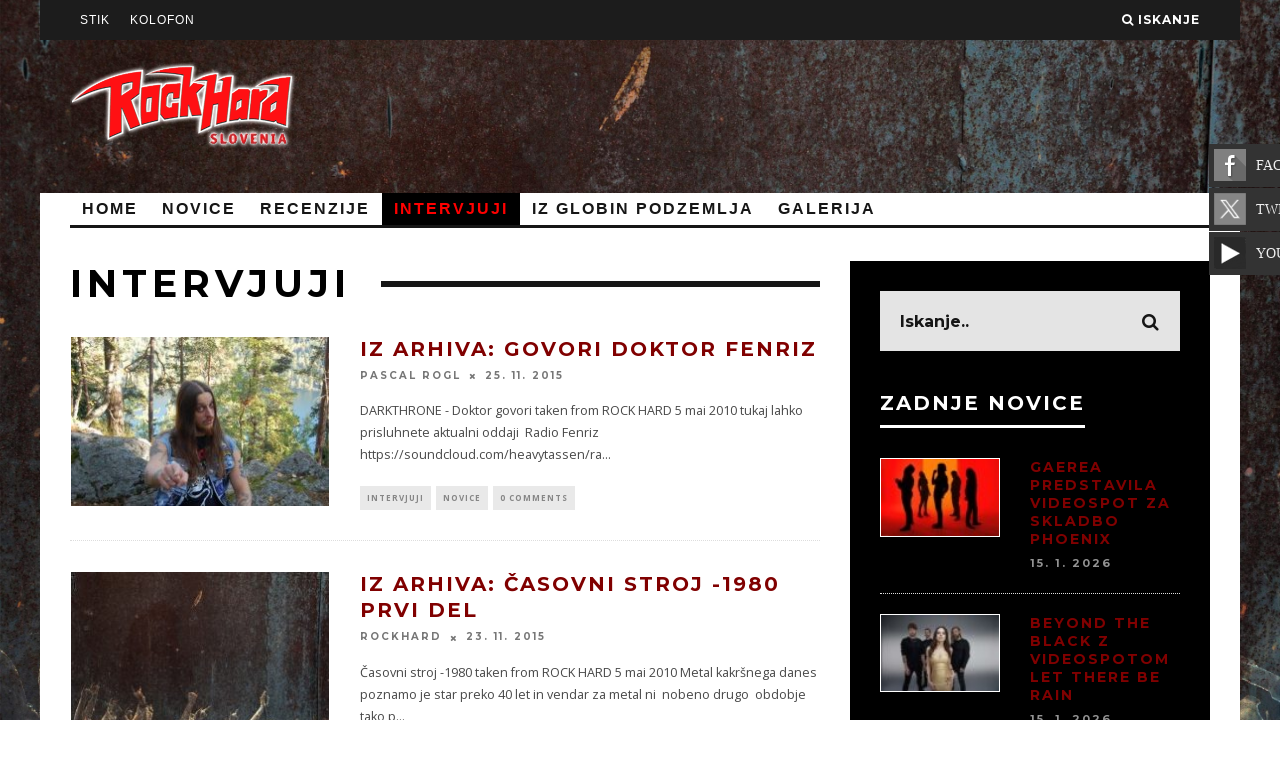

--- FILE ---
content_type: text/html; charset=UTF-8
request_url: https://www.rockhard.si/category/intervjuji/page/4/
body_size: 13372
content:
<!DOCTYPE html> <!--[if lt IE 7]><html lang="en-GB" class="no-js lt-ie9 lt-ie8 lt-ie7"> <![endif]--> <!--[if (IE 7)&!(IEMobile)]><html lang="en-GB" class="no-js lt-ie9 lt-ie8"><![endif]--> <!--[if (IE 8)&!(IEMobile)]><html lang="en-GB" class="no-js lt-ie9"><![endif]--> <!--[if gt IE 8]><!--><html lang="en-GB" class="no-js"><!--<![endif]--><head><meta charset="utf-8"> <!--[if IE]><meta http-equiv="X-UA-Compatible" content="IE=edge" /><![endif]--><meta name="viewport" content="width=device-width, initial-scale=1.0"/><script data-cfasync="false" id="ao_optimized_gfonts_config">WebFontConfig={google:{families:["Montserrat:400,700","Open Sans:400,700,400italic"] },classes:false, events:false, timeout:1500};</script><link rel="shortcut icon" type="image/x-icon" href="favicon.ico"><link rel="pingback" href="https://www.rockhard.si/xmlrpc.php"><meta name='robots' content='index, follow, max-image-preview:large, max-snippet:-1, max-video-preview:-1' /><style>img:is([sizes="auto" i], [sizes^="auto," i]) { contain-intrinsic-size: 3000px 1500px }</style><title>INTERVJUJI Archives - Page 4 of 6 - ROCK HARD</title><link rel="canonical" href="https://www.rockhard.si/category/intervjuji/page/4/" /><link rel="prev" href="https://www.rockhard.si/category/intervjuji/page/3/" /><link rel="next" href="https://www.rockhard.si/category/intervjuji/page/5/" /><meta property="og:locale" content="en_GB" /><meta property="og:type" content="article" /><meta property="og:title" content="INTERVJUJI Archives - Page 4 of 6 - ROCK HARD" /><meta property="og:url" content="https://www.rockhard.si/category/intervjuji/" /><meta property="og:site_name" content="ROCK HARD" /> <script type="application/ld+json" class="yoast-schema-graph">{"@context":"https://schema.org","@graph":[{"@type":"CollectionPage","@id":"https://www.rockhard.si/category/intervjuji/","url":"https://www.rockhard.si/category/intervjuji/page/4/","name":"INTERVJUJI Archives - Page 4 of 6 - ROCK HARD","isPartOf":{"@id":"https://www.rockhard.si/#website"},"primaryImageOfPage":{"@id":"https://www.rockhard.si/category/intervjuji/page/4/#primaryimage"},"image":{"@id":"https://www.rockhard.si/category/intervjuji/page/4/#primaryimage"},"thumbnailUrl":"https://www.rockhard.si/wp-content/uploads/fenriz.jpg","breadcrumb":{"@id":"https://www.rockhard.si/category/intervjuji/page/4/#breadcrumb"},"inLanguage":"en-GB"},{"@type":"ImageObject","inLanguage":"en-GB","@id":"https://www.rockhard.si/category/intervjuji/page/4/#primaryimage","url":"https://www.rockhard.si/wp-content/uploads/fenriz.jpg","contentUrl":"https://www.rockhard.si/wp-content/uploads/fenriz.jpg","width":602,"height":400},{"@type":"BreadcrumbList","@id":"https://www.rockhard.si/category/intervjuji/page/4/#breadcrumb","itemListElement":[{"@type":"ListItem","position":1,"name":"Home","item":"https://www.rockhard.si/"},{"@type":"ListItem","position":2,"name":"INTERVJUJI"}]},{"@type":"WebSite","@id":"https://www.rockhard.si/#website","url":"https://www.rockhard.si/","name":"ROCK HARD","description":"Najglasnejši...","publisher":{"@id":"https://www.rockhard.si/#organization"},"potentialAction":[{"@type":"SearchAction","target":{"@type":"EntryPoint","urlTemplate":"https://www.rockhard.si/?s={search_term_string}"},"query-input":{"@type":"PropertyValueSpecification","valueRequired":true,"valueName":"search_term_string"}}],"inLanguage":"en-GB"},{"@type":"Organization","@id":"https://www.rockhard.si/#organization","name":"ROCK HARD","url":"https://www.rockhard.si/","logo":{"@type":"ImageObject","inLanguage":"en-GB","@id":"https://www.rockhard.si/#/schema/logo/image/","url":"https://www.rockhard.si/wp-content/uploads/rockhard.png","contentUrl":"https://www.rockhard.si/wp-content/uploads/rockhard.png","width":226,"height":106,"caption":"ROCK HARD"},"image":{"@id":"https://www.rockhard.si/#/schema/logo/image/"},"sameAs":["https://www.facebook.com/rockhard.slovenia/","https://x.com/RockHardSI","https://www.youtube.com/channel/UCg62TbcgWot39XKN30kqjWA"]}]}</script> <link rel='dns-prefetch' href='//cdnjs.cloudflare.com' /><link rel='dns-prefetch' href='//www.youtube.com' /><link href='https://fonts.gstatic.com' crossorigin='anonymous' rel='preconnect' /><link href='https://ajax.googleapis.com' rel='preconnect' /><link href='https://fonts.googleapis.com' rel='preconnect' /><link rel="alternate" type="application/rss+xml" title="ROCK HARD &raquo; Feed" href="https://www.rockhard.si/feed/" /><link rel="alternate" type="application/rss+xml" title="ROCK HARD &raquo; Comments Feed" href="https://www.rockhard.si/comments/feed/" /><link rel="alternate" type="application/rss+xml" title="ROCK HARD &raquo; INTERVJUJI Category Feed" href="https://www.rockhard.si/category/intervjuji/feed/" /> <script type="text/javascript">window._wpemojiSettings = {"baseUrl":"https:\/\/s.w.org\/images\/core\/emoji\/16.0.1\/72x72\/","ext":".png","svgUrl":"https:\/\/s.w.org\/images\/core\/emoji\/16.0.1\/svg\/","svgExt":".svg","source":{"concatemoji":"https:\/\/www.rockhard.si\/wp-includes\/js\/wp-emoji-release.min.js?ver=6.8.3"}};
/*! This file is auto-generated */
!function(s,n){var o,i,e;function c(e){try{var t={supportTests:e,timestamp:(new Date).valueOf()};sessionStorage.setItem(o,JSON.stringify(t))}catch(e){}}function p(e,t,n){e.clearRect(0,0,e.canvas.width,e.canvas.height),e.fillText(t,0,0);var t=new Uint32Array(e.getImageData(0,0,e.canvas.width,e.canvas.height).data),a=(e.clearRect(0,0,e.canvas.width,e.canvas.height),e.fillText(n,0,0),new Uint32Array(e.getImageData(0,0,e.canvas.width,e.canvas.height).data));return t.every(function(e,t){return e===a[t]})}function u(e,t){e.clearRect(0,0,e.canvas.width,e.canvas.height),e.fillText(t,0,0);for(var n=e.getImageData(16,16,1,1),a=0;a<n.data.length;a++)if(0!==n.data[a])return!1;return!0}function f(e,t,n,a){switch(t){case"flag":return n(e,"\ud83c\udff3\ufe0f\u200d\u26a7\ufe0f","\ud83c\udff3\ufe0f\u200b\u26a7\ufe0f")?!1:!n(e,"\ud83c\udde8\ud83c\uddf6","\ud83c\udde8\u200b\ud83c\uddf6")&&!n(e,"\ud83c\udff4\udb40\udc67\udb40\udc62\udb40\udc65\udb40\udc6e\udb40\udc67\udb40\udc7f","\ud83c\udff4\u200b\udb40\udc67\u200b\udb40\udc62\u200b\udb40\udc65\u200b\udb40\udc6e\u200b\udb40\udc67\u200b\udb40\udc7f");case"emoji":return!a(e,"\ud83e\udedf")}return!1}function g(e,t,n,a){var r="undefined"!=typeof WorkerGlobalScope&&self instanceof WorkerGlobalScope?new OffscreenCanvas(300,150):s.createElement("canvas"),o=r.getContext("2d",{willReadFrequently:!0}),i=(o.textBaseline="top",o.font="600 32px Arial",{});return e.forEach(function(e){i[e]=t(o,e,n,a)}),i}function t(e){var t=s.createElement("script");t.src=e,t.defer=!0,s.head.appendChild(t)}"undefined"!=typeof Promise&&(o="wpEmojiSettingsSupports",i=["flag","emoji"],n.supports={everything:!0,everythingExceptFlag:!0},e=new Promise(function(e){s.addEventListener("DOMContentLoaded",e,{once:!0})}),new Promise(function(t){var n=function(){try{var e=JSON.parse(sessionStorage.getItem(o));if("object"==typeof e&&"number"==typeof e.timestamp&&(new Date).valueOf()<e.timestamp+604800&&"object"==typeof e.supportTests)return e.supportTests}catch(e){}return null}();if(!n){if("undefined"!=typeof Worker&&"undefined"!=typeof OffscreenCanvas&&"undefined"!=typeof URL&&URL.createObjectURL&&"undefined"!=typeof Blob)try{var e="postMessage("+g.toString()+"("+[JSON.stringify(i),f.toString(),p.toString(),u.toString()].join(",")+"));",a=new Blob([e],{type:"text/javascript"}),r=new Worker(URL.createObjectURL(a),{name:"wpTestEmojiSupports"});return void(r.onmessage=function(e){c(n=e.data),r.terminate(),t(n)})}catch(e){}c(n=g(i,f,p,u))}t(n)}).then(function(e){for(var t in e)n.supports[t]=e[t],n.supports.everything=n.supports.everything&&n.supports[t],"flag"!==t&&(n.supports.everythingExceptFlag=n.supports.everythingExceptFlag&&n.supports[t]);n.supports.everythingExceptFlag=n.supports.everythingExceptFlag&&!n.supports.flag,n.DOMReady=!1,n.readyCallback=function(){n.DOMReady=!0}}).then(function(){return e}).then(function(){var e;n.supports.everything||(n.readyCallback(),(e=n.source||{}).concatemoji?t(e.concatemoji):e.wpemoji&&e.twemoji&&(t(e.twemoji),t(e.wpemoji)))}))}((window,document),window._wpemojiSettings);</script> <link rel='stylesheet' id='cf7ic_style-css' href='https://www.rockhard.si/wp-content/cache/autoptimize/css/autoptimize_single_446de1ae6bb220cd0e200f36a09eb5de.css?ver=3.3.7' type='text/css' media='all' /><style id='wp-emoji-styles-inline-css' type='text/css'>img.wp-smiley, img.emoji {
		display: inline !important;
		border: none !important;
		box-shadow: none !important;
		height: 1em !important;
		width: 1em !important;
		margin: 0 0.07em !important;
		vertical-align: -0.1em !important;
		background: none !important;
		padding: 0 !important;
	}</style><link rel='stylesheet' id='wp-block-library-css' href='https://www.rockhard.si/wp-includes/css/dist/block-library/style.min.css?ver=6.8.3' type='text/css' media='all' /><style id='classic-theme-styles-inline-css' type='text/css'>/*! This file is auto-generated */
.wp-block-button__link{color:#fff;background-color:#32373c;border-radius:9999px;box-shadow:none;text-decoration:none;padding:calc(.667em + 2px) calc(1.333em + 2px);font-size:1.125em}.wp-block-file__button{background:#32373c;color:#fff;text-decoration:none}</style><link rel='stylesheet' id='wpda_youtube_gutenberg_css-css' href='https://www.rockhard.si/wp-content/cache/autoptimize/css/autoptimize_single_cd6fe7e50487dafa1ff8505157d658a1.css?ver=6.8.3' type='text/css' media='all' /><style id='global-styles-inline-css' type='text/css'>:root{--wp--preset--aspect-ratio--square: 1;--wp--preset--aspect-ratio--4-3: 4/3;--wp--preset--aspect-ratio--3-4: 3/4;--wp--preset--aspect-ratio--3-2: 3/2;--wp--preset--aspect-ratio--2-3: 2/3;--wp--preset--aspect-ratio--16-9: 16/9;--wp--preset--aspect-ratio--9-16: 9/16;--wp--preset--color--black: #000000;--wp--preset--color--cyan-bluish-gray: #abb8c3;--wp--preset--color--white: #ffffff;--wp--preset--color--pale-pink: #f78da7;--wp--preset--color--vivid-red: #cf2e2e;--wp--preset--color--luminous-vivid-orange: #ff6900;--wp--preset--color--luminous-vivid-amber: #fcb900;--wp--preset--color--light-green-cyan: #7bdcb5;--wp--preset--color--vivid-green-cyan: #00d084;--wp--preset--color--pale-cyan-blue: #8ed1fc;--wp--preset--color--vivid-cyan-blue: #0693e3;--wp--preset--color--vivid-purple: #9b51e0;--wp--preset--gradient--vivid-cyan-blue-to-vivid-purple: linear-gradient(135deg,rgba(6,147,227,1) 0%,rgb(155,81,224) 100%);--wp--preset--gradient--light-green-cyan-to-vivid-green-cyan: linear-gradient(135deg,rgb(122,220,180) 0%,rgb(0,208,130) 100%);--wp--preset--gradient--luminous-vivid-amber-to-luminous-vivid-orange: linear-gradient(135deg,rgba(252,185,0,1) 0%,rgba(255,105,0,1) 100%);--wp--preset--gradient--luminous-vivid-orange-to-vivid-red: linear-gradient(135deg,rgba(255,105,0,1) 0%,rgb(207,46,46) 100%);--wp--preset--gradient--very-light-gray-to-cyan-bluish-gray: linear-gradient(135deg,rgb(238,238,238) 0%,rgb(169,184,195) 100%);--wp--preset--gradient--cool-to-warm-spectrum: linear-gradient(135deg,rgb(74,234,220) 0%,rgb(151,120,209) 20%,rgb(207,42,186) 40%,rgb(238,44,130) 60%,rgb(251,105,98) 80%,rgb(254,248,76) 100%);--wp--preset--gradient--blush-light-purple: linear-gradient(135deg,rgb(255,206,236) 0%,rgb(152,150,240) 100%);--wp--preset--gradient--blush-bordeaux: linear-gradient(135deg,rgb(254,205,165) 0%,rgb(254,45,45) 50%,rgb(107,0,62) 100%);--wp--preset--gradient--luminous-dusk: linear-gradient(135deg,rgb(255,203,112) 0%,rgb(199,81,192) 50%,rgb(65,88,208) 100%);--wp--preset--gradient--pale-ocean: linear-gradient(135deg,rgb(255,245,203) 0%,rgb(182,227,212) 50%,rgb(51,167,181) 100%);--wp--preset--gradient--electric-grass: linear-gradient(135deg,rgb(202,248,128) 0%,rgb(113,206,126) 100%);--wp--preset--gradient--midnight: linear-gradient(135deg,rgb(2,3,129) 0%,rgb(40,116,252) 100%);--wp--preset--font-size--small: 13px;--wp--preset--font-size--medium: 20px;--wp--preset--font-size--large: 36px;--wp--preset--font-size--x-large: 42px;--wp--preset--spacing--20: 0.44rem;--wp--preset--spacing--30: 0.67rem;--wp--preset--spacing--40: 1rem;--wp--preset--spacing--50: 1.5rem;--wp--preset--spacing--60: 2.25rem;--wp--preset--spacing--70: 3.38rem;--wp--preset--spacing--80: 5.06rem;--wp--preset--shadow--natural: 6px 6px 9px rgba(0, 0, 0, 0.2);--wp--preset--shadow--deep: 12px 12px 50px rgba(0, 0, 0, 0.4);--wp--preset--shadow--sharp: 6px 6px 0px rgba(0, 0, 0, 0.2);--wp--preset--shadow--outlined: 6px 6px 0px -3px rgba(255, 255, 255, 1), 6px 6px rgba(0, 0, 0, 1);--wp--preset--shadow--crisp: 6px 6px 0px rgba(0, 0, 0, 1);}:where(.is-layout-flex){gap: 0.5em;}:where(.is-layout-grid){gap: 0.5em;}body .is-layout-flex{display: flex;}.is-layout-flex{flex-wrap: wrap;align-items: center;}.is-layout-flex > :is(*, div){margin: 0;}body .is-layout-grid{display: grid;}.is-layout-grid > :is(*, div){margin: 0;}:where(.wp-block-columns.is-layout-flex){gap: 2em;}:where(.wp-block-columns.is-layout-grid){gap: 2em;}:where(.wp-block-post-template.is-layout-flex){gap: 1.25em;}:where(.wp-block-post-template.is-layout-grid){gap: 1.25em;}.has-black-color{color: var(--wp--preset--color--black) !important;}.has-cyan-bluish-gray-color{color: var(--wp--preset--color--cyan-bluish-gray) !important;}.has-white-color{color: var(--wp--preset--color--white) !important;}.has-pale-pink-color{color: var(--wp--preset--color--pale-pink) !important;}.has-vivid-red-color{color: var(--wp--preset--color--vivid-red) !important;}.has-luminous-vivid-orange-color{color: var(--wp--preset--color--luminous-vivid-orange) !important;}.has-luminous-vivid-amber-color{color: var(--wp--preset--color--luminous-vivid-amber) !important;}.has-light-green-cyan-color{color: var(--wp--preset--color--light-green-cyan) !important;}.has-vivid-green-cyan-color{color: var(--wp--preset--color--vivid-green-cyan) !important;}.has-pale-cyan-blue-color{color: var(--wp--preset--color--pale-cyan-blue) !important;}.has-vivid-cyan-blue-color{color: var(--wp--preset--color--vivid-cyan-blue) !important;}.has-vivid-purple-color{color: var(--wp--preset--color--vivid-purple) !important;}.has-black-background-color{background-color: var(--wp--preset--color--black) !important;}.has-cyan-bluish-gray-background-color{background-color: var(--wp--preset--color--cyan-bluish-gray) !important;}.has-white-background-color{background-color: var(--wp--preset--color--white) !important;}.has-pale-pink-background-color{background-color: var(--wp--preset--color--pale-pink) !important;}.has-vivid-red-background-color{background-color: var(--wp--preset--color--vivid-red) !important;}.has-luminous-vivid-orange-background-color{background-color: var(--wp--preset--color--luminous-vivid-orange) !important;}.has-luminous-vivid-amber-background-color{background-color: var(--wp--preset--color--luminous-vivid-amber) !important;}.has-light-green-cyan-background-color{background-color: var(--wp--preset--color--light-green-cyan) !important;}.has-vivid-green-cyan-background-color{background-color: var(--wp--preset--color--vivid-green-cyan) !important;}.has-pale-cyan-blue-background-color{background-color: var(--wp--preset--color--pale-cyan-blue) !important;}.has-vivid-cyan-blue-background-color{background-color: var(--wp--preset--color--vivid-cyan-blue) !important;}.has-vivid-purple-background-color{background-color: var(--wp--preset--color--vivid-purple) !important;}.has-black-border-color{border-color: var(--wp--preset--color--black) !important;}.has-cyan-bluish-gray-border-color{border-color: var(--wp--preset--color--cyan-bluish-gray) !important;}.has-white-border-color{border-color: var(--wp--preset--color--white) !important;}.has-pale-pink-border-color{border-color: var(--wp--preset--color--pale-pink) !important;}.has-vivid-red-border-color{border-color: var(--wp--preset--color--vivid-red) !important;}.has-luminous-vivid-orange-border-color{border-color: var(--wp--preset--color--luminous-vivid-orange) !important;}.has-luminous-vivid-amber-border-color{border-color: var(--wp--preset--color--luminous-vivid-amber) !important;}.has-light-green-cyan-border-color{border-color: var(--wp--preset--color--light-green-cyan) !important;}.has-vivid-green-cyan-border-color{border-color: var(--wp--preset--color--vivid-green-cyan) !important;}.has-pale-cyan-blue-border-color{border-color: var(--wp--preset--color--pale-cyan-blue) !important;}.has-vivid-cyan-blue-border-color{border-color: var(--wp--preset--color--vivid-cyan-blue) !important;}.has-vivid-purple-border-color{border-color: var(--wp--preset--color--vivid-purple) !important;}.has-vivid-cyan-blue-to-vivid-purple-gradient-background{background: var(--wp--preset--gradient--vivid-cyan-blue-to-vivid-purple) !important;}.has-light-green-cyan-to-vivid-green-cyan-gradient-background{background: var(--wp--preset--gradient--light-green-cyan-to-vivid-green-cyan) !important;}.has-luminous-vivid-amber-to-luminous-vivid-orange-gradient-background{background: var(--wp--preset--gradient--luminous-vivid-amber-to-luminous-vivid-orange) !important;}.has-luminous-vivid-orange-to-vivid-red-gradient-background{background: var(--wp--preset--gradient--luminous-vivid-orange-to-vivid-red) !important;}.has-very-light-gray-to-cyan-bluish-gray-gradient-background{background: var(--wp--preset--gradient--very-light-gray-to-cyan-bluish-gray) !important;}.has-cool-to-warm-spectrum-gradient-background{background: var(--wp--preset--gradient--cool-to-warm-spectrum) !important;}.has-blush-light-purple-gradient-background{background: var(--wp--preset--gradient--blush-light-purple) !important;}.has-blush-bordeaux-gradient-background{background: var(--wp--preset--gradient--blush-bordeaux) !important;}.has-luminous-dusk-gradient-background{background: var(--wp--preset--gradient--luminous-dusk) !important;}.has-pale-ocean-gradient-background{background: var(--wp--preset--gradient--pale-ocean) !important;}.has-electric-grass-gradient-background{background: var(--wp--preset--gradient--electric-grass) !important;}.has-midnight-gradient-background{background: var(--wp--preset--gradient--midnight) !important;}.has-small-font-size{font-size: var(--wp--preset--font-size--small) !important;}.has-medium-font-size{font-size: var(--wp--preset--font-size--medium) !important;}.has-large-font-size{font-size: var(--wp--preset--font-size--large) !important;}.has-x-large-font-size{font-size: var(--wp--preset--font-size--x-large) !important;}
:where(.wp-block-post-template.is-layout-flex){gap: 1.25em;}:where(.wp-block-post-template.is-layout-grid){gap: 1.25em;}
:where(.wp-block-columns.is-layout-flex){gap: 2em;}:where(.wp-block-columns.is-layout-grid){gap: 2em;}
:root :where(.wp-block-pullquote){font-size: 1.5em;line-height: 1.6;}</style><link rel='stylesheet' id='contact-form-7-css' href='https://www.rockhard.si/wp-content/cache/autoptimize/css/autoptimize_single_64ac31699f5326cb3c76122498b76f66.css?ver=6.1.4' type='text/css' media='all' /><link rel='stylesheet' id='gallery-all-css-css' href='https://www.rockhard.si/wp-content/plugins/gallery-images/style/gallery-all.css?ver=6.8.3' type='text/css' media='all' /><link rel='stylesheet' id='style2-os-css-css' href='https://www.rockhard.si/wp-content/cache/autoptimize/css/autoptimize_single_1ae2c22cb05a8b0f38b92d7dec46ada4.css?ver=6.8.3' type='text/css' media='all' /><link rel='stylesheet' id='lightbox-css-css' href='https://www.rockhard.si/wp-content/cache/autoptimize/css/autoptimize_single_0b6c00b1e384c93baf2a28b3fa6cff7a.css?ver=6.8.3' type='text/css' media='all' /><link rel='stylesheet' id='fontawesome-css-css' href='https://www.rockhard.si/wp-content/cache/autoptimize/css/autoptimize_single_2877ee5efe813aeb35b6550633dd183d.css?ver=6.8.3' type='text/css' media='all' /><link rel='stylesheet' id='dry_awp_theme_style-css' href='https://www.rockhard.si/wp-content/cache/autoptimize/css/autoptimize_single_18f0709efe37c3e1903bd43c601773ad.css?ver=6.8.3' type='text/css' media='all' /><style id='dry_awp_theme_style-inline-css' type='text/css'>@media screen and (max-width: 1024px) {	.csColumn {		clear: both !important;		float: none !important;		text-align: center !important;		margin-left:  10% !important;		margin-right: 10% !important;		width: 80% !important;	}	.csColumnGap {		display: none !important;	}}</style><link rel='stylesheet' id='login-with-ajax-css' href='https://www.rockhard.si/wp-content/themes/15zine/plugins/login-with-ajax/widget.css?ver=4.5.1' type='text/css' media='all' /><link rel='stylesheet' id='cb-main-stylesheet-css' href='https://www.rockhard.si/wp-content/cache/autoptimize/css/autoptimize_single_44d870eee1e6af7b0df4128cf6ef4926.css?ver=1.3' type='text/css' media='all' /> <!--[if lt IE 10]><link rel='stylesheet' id='cb-ie-only-css' href='https://www.rockhard.si/wp-content/themes/15zine/library/css/ie.css?ver=1.3' type='text/css' media='all' /> <![endif]--><link rel='stylesheet' id='fontawesome-css' href='https://www.rockhard.si/wp-content/themes/15zine/library/css/font-awesome-4.3.0/css/font-awesome.min.css?ver=4.3.0' type='text/css' media='all' /><link rel='stylesheet' id='dashicons-css' href='https://www.rockhard.si/wp-includes/css/dashicons.min.css?ver=6.8.3' type='text/css' media='all' /><link rel='stylesheet' id='thickbox-css' href='https://www.rockhard.si/wp-content/cache/autoptimize/css/autoptimize_single_37faeb50ef52da086e0f8c2c289e66d4.css?ver=6.8.3' type='text/css' media='all' /><link rel='stylesheet' id='front_end_youtube_style-css' href='https://www.rockhard.si/wp-content/cache/autoptimize/css/autoptimize_single_8679453e0f053d632d7f1bbd463d4610.css?ver=6.8.3' type='text/css' media='all' /> <script type="text/javascript" src="https://www.rockhard.si/wp-includes/js/jquery/jquery.min.js?ver=3.7.1" id="jquery-core-js"></script> <script type="text/javascript" defer='defer' src="https://www.rockhard.si/wp-includes/js/jquery/jquery-migrate.min.js?ver=3.4.1" id="jquery-migrate-js"></script> <script type="text/javascript" id="login-with-ajax-js-extra">var LWA = {"ajaxurl":"https:\/\/www.rockhard.si\/wp-admin\/admin-ajax.php","off":""};</script> <script type="text/javascript" defer='defer' src="https://www.rockhard.si/wp-content/themes/15zine/plugins/login-with-ajax/login-with-ajax.js?ver=4.5.1" id="login-with-ajax-js"></script> <script type="text/javascript" defer='defer' src="https://www.rockhard.si/wp-content/plugins/login-with-ajax/ajaxify/ajaxify.min.js?ver=4.5.1" id="login-with-ajax-ajaxify-js"></script> <script type="text/javascript" defer='defer' src="//cdnjs.cloudflare.com/ajax/libs/jquery-easing/1.4.1/jquery.easing.min.js?ver=6.8.3" id="jquery-easing-js"></script> <script type="text/javascript" defer='defer' src="https://www.rockhard.si/wp-content/themes/15zine/library/js/modernizr.custom.min.js?ver=2.6.2" id="cb-modernizr-js"></script> <script type="text/javascript" defer='defer' src="https://www.rockhard.si/wp-content/plugins/youtube-video-player/front_end/scripts/youtube_embed_front_end.js?ver=6.8.3" id="youtube_front_end_api_js-js"></script> <script type="text/javascript" defer='defer' src="https://www.youtube.com/iframe_api?ver=6.8.3" id="youtube_api_js-js"></script> <link rel="https://api.w.org/" href="https://www.rockhard.si/wp-json/" /><link rel="alternate" title="JSON" type="application/json" href="https://www.rockhard.si/wp-json/wp/v2/categories/23" /><link rel="EditURI" type="application/rsd+xml" title="RSD" href="https://www.rockhard.si/xmlrpc.php?rsd" /><meta name="generator" content="WordPress 6.8.3" /><style type="text/css">.sticky-container {
		/*background-color: #333;*/
		padding: 0px;
		margin: 0px;
		position: fixed;
		right: -129px;
		top:130px;
		width: 200px;
		z-index: 10000;
	}

	.sticky li {
		list-style-type: none;
		background-color: #333;
		color: #efefef;
		height: 43px;
		padding: 0px;
		margin: 0px 0px 1px 0px;
		-webkit-transition:all 0.25s ease-in-out;
		-moz-transition:all 0.25s ease-in-out;
		-o-transition:all 0.25s ease-in-out;
		transition:all 0.25s ease-in-out;
		cursor: pointer;
		filter: url("data:image/svg+xml;utf8,<svg xmlns=\'http://www.w3.org/2000/svg\'><filter id=\'grayscale\'><feColorMatrix type=\'matrix\' values=\'0.3333 0.3333 0.3333 0 0 0.3333 0.3333 0.3333 0 0 0.3333 0.3333 0.3333 0 0 0 0 0 1 0\'/></filter></svg>#grayscale");
                filter: gray;
                -webkit-filter: grayscale(100%);

	}

	.sticky li:hover {
		margin-left: -115px;
		/*-webkit-transform: translateX(-115px);
		-moz-transform: translateX(-115px);
		-o-transform: translateX(-115px);
		-ms-transform: translateX(-115px);
		transform:translateX(-115px);*/
		/*background-color: #8e44ad;*/
		filter: url("data:image/svg+xml;utf8,<svg xmlns=\'http://www.w3.org/2000/svg\'><filter id=\'grayscale\'><feColorMatrix type=\'matrix\' values=\'1 0 0 0 0, 0 1 0 0 0, 0 0 1 0 0, 0 0 0 1 0\'/></filter></svg>#grayscale");
                -webkit-filter: grayscale(0%);
	}

	.sticky li a img {
		float: left;
		margin: 5px 5px;
		margin-right: 10px;

	}

	.sticky li a p {
		padding: 0px;
		margin: 0px;
		text-transform: uppercase;
		line-height: 43px;
        text-decoration: none !important;
        color: #ECF0F1;
        font-family: "Lato";
    }</style><link rel="stylesheet" href="https://www.rockhard.si/wp-content/cache/autoptimize/css/autoptimize_single_e90ec45f7eed92e8f039729cf1963d64.css" /> <script src="/wp-content/plugins/widgetkit/cache/widgetkit-22e084ff.js"></script> <style type="text/css">#cb-nav-bar .cb-mega-menu-columns .cb-sub-menu > li > a { color: #f2c231; }</style><style type="text/css">body, #respond, .cb-font-body { font-family: 'Open Sans', sans-serif; } h1, h2, h3, h4, h5, h6, .cb-font-header, #bbp-user-navigation, .cb-byline{ font-family:'Montserrat', sans-serif; }</style><style>.cb-mm-on #cb-nav-bar .cb-main-nav .menu-item-8218:hover, .cb-mm-on #cb-nav-bar .cb-main-nav .menu-item-8218:focus { background:# !important ; }
.cb-mm-on #cb-nav-bar .cb-main-nav .menu-item-8218 .cb-big-menu { border-top-color: #; }
.cb-mm-on #cb-nav-bar .cb-main-nav .menu-item-8217:hover, .cb-mm-on #cb-nav-bar .cb-main-nav .menu-item-8217:focus { background:# !important ; }
.cb-mm-on #cb-nav-bar .cb-main-nav .menu-item-8217 .cb-big-menu { border-top-color: #; }
.cb-mm-on #cb-nav-bar .cb-main-nav .menu-item-8222:hover, .cb-mm-on #cb-nav-bar .cb-main-nav .menu-item-8222:focus { background:# !important ; }
.cb-mm-on #cb-nav-bar .cb-main-nav .menu-item-8222 .cb-big-menu { border-top-color: #; }</style><script data-cfasync="false" id="ao_optimized_gfonts_webfontloader">(function() {var wf = document.createElement('script');wf.src='https://ajax.googleapis.com/ajax/libs/webfont/1/webfont.js';wf.type='text/javascript';wf.async='true';var s=document.getElementsByTagName('script')[0];s.parentNode.insertBefore(wf, s);})();</script></head><body class="archive paged category category-intervjuji category-23 paged-4 category-paged-4 wp-theme-15zine  cb-sidebar-right cb-sticky-sb-on cb-tm-dark cb-body-light cb-menu-light cb-mm-light cb-footer-dark cb-m-logo-off cb-m-sticky cb-sw-tm-box cb-sw-header-box cb-sw-menu-box cb-sw-footer-box"><div id="cb-outer-container"><div id="cb-top-menu" class="clearfix cb-font-header  wrap"><div class="wrap clearfix cb-site-padding cb-top-menu-wrap"><div class="cb-left-side cb-mob"> <a href="#" id="cb-mob-open" class="cb-link"><i class="fa fa-bars"></i></a></div><ul class="cb-top-nav cb-left-side"><li id="menu-item-8233" class="menu-item menu-item-type-post_type menu-item-object-page menu-item-8233"><a href="https://www.rockhard.si/stik/">STIK</a></li><li id="menu-item-8232" class="menu-item menu-item-type-post_type menu-item-object-page menu-item-8232"><a href="https://www.rockhard.si/kolofon/">KOLOFON</a></li></ul><ul class="cb-top-nav cb-right-side"><li class="cb-icon-search"><a href="#" title="Iskanje" id="cb-s-trigger"><i class="fa fa-search"></i> <span class="cb-search-title">Iskanje</span></a></li></ul></div></div><div id="cb-mob-menu"> <a href="#" id="cb-mob-close" class="cb-link"><i class="fa cb-times"></i></a><div class="cb-mob-menu-wrap"><ul class="cb-mobile-nav cb-top-nav"><li class="menu-item menu-item-type-post_type menu-item-object-page menu-item-home menu-item-8214"><a href="https://www.rockhard.si/">Home</a></li><li class="menu-item menu-item-type-taxonomy menu-item-object-category menu-item-8218"><a href="https://www.rockhard.si/category/news/">NOVICE</a></li><li class="menu-item menu-item-type-taxonomy menu-item-object-category menu-item-has-children cb-has-children menu-item-8217"><a href="https://www.rockhard.si/category/reviews/">RECENZIJE</a><ul class="sub-menu"><li class="menu-item menu-item-type-taxonomy menu-item-object-category menu-item-9139"><a href="https://www.rockhard.si/category/report/">REPORT</a></li></ul></li><li class="menu-item menu-item-type-taxonomy menu-item-object-category current-menu-item menu-item-9138"><a href="https://www.rockhard.si/category/intervjuji/" aria-current="page">INTERVJUJI</a></li><li class="menu-item menu-item-type-taxonomy menu-item-object-category menu-item-8222"><a href="https://www.rockhard.si/category/underground-2/">IZ GLOBIN PODZEMLJA</a></li><li class="menu-item menu-item-type-post_type menu-item-object-page menu-item-8244"><a href="https://www.rockhard.si/galerija/">GALERIJA</a></li></ul></div></div><div id="cb-container" class="clearfix" ><header id="cb-header" class="cb-header  cb-with-block wrap" role="banner"><div id="cb-logo-box" class="cb-logo-left wrap"><div id="logo"> <a href="https://www.rockhard.si"> <img src="https://www.rockhard.si/wp-content/uploads/rockhard.png" alt=" logo" > </a></div><div class="cb-large cb-block"><a href=""><img src=""/></a></div></div></header><div id="cb-lwa" class="cb-lwa-modal cb-modal"><div class="cb-close-m cb-ta-right"><i class="fa cb-times"></i></div><div class="cb-lwa-modal-inner cb-modal-inner cb-light-loader cb-pre-load cb-font-header clearfix"><div class="lwa lwa-default clearfix"><form class="lwa-form cb-form cb-form-active clearfix" action="https://www.rockhard.si/wp-login.php?template=default" method="post"><div class="cb-form-body"> <input class="cb-form-input cb-form-input-username" type="text" name="log" placeholder="Username"> <input class="cb-form-input" type="password" name="pwd" placeholder="Password"> <span class="lwa-status cb-ta-center"></span><div class="cb-submit cb-ta-center"> <input type="submit" name="wp-submit" class="lwa_wp-submit cb-submit-form" value="Log In" tabindex="100" /> <input type="hidden" name="lwa_profile_link" value="1" /> <input type="hidden" name="login-with-ajax" value="login" /></div><div class="cb-lost-password cb-extra cb-ta-center"> <a class="lwa-links-remember cb-title-trigger cb-trigger-pass" href="https://www.rockhard.si/wp-login.php?action=lostpassword&#038;template=default" title="Lost your password?">Lost your password?</a></div></div></form><form class="lwa-remember cb-form clearfix" action="https://www.rockhard.si/wp-login.php?action=lostpassword&#038;template=default" method="post"><div class="cb-form-body"> <input type="text" name="user_login" class="lwa-user-remember cb-form-input" placeholder="Enter username or email"> <span class="lwa-status cb-ta-center"></span><div class="cb-submit cb-ta-center"> <input type="submit" value="Get New Password" class="lwa-button-remember cb-submit-form" /> <input type="hidden" name="login-with-ajax" value="remember" /></div></div></form></div></div></div><div id="cb-menu-search" class="cb-s-modal cb-modal"><div class="cb-close-m cb-ta-right"><i class="fa cb-times"></i></div><div class="cb-s-modal-inner cb-pre-load cb-light-loader cb-modal-inner cb-font-header cb-mega-three cb-mega-posts clearfix"><form role="search" method="get" class="cb-search" action="https://www.rockhard.si/"> <input type="text" class="cb-search-field cb-font-header" placeholder="Iskanje.." value="" name="s" title="" autocomplete="off"> <button class="cb-search-submit" type="submit" value=""><i class="fa fa-search"></i></button></form><div id="cb-s-results"></div></div></div><nav id="cb-nav-bar" class="clearfix  wrap" role="navigation"><div class="cb-nav-bar-wrap cb-site-padding clearfix cb-font-header  wrap"><ul class="cb-main-nav wrap clearfix"><li id="menu-item-8214" class="menu-item menu-item-type-post_type menu-item-object-page menu-item-home menu-item-8214"><a href="https://www.rockhard.si/">Home</a></li><li id="menu-item-8218" class="menu-item menu-item-type-taxonomy menu-item-object-category menu-item-8218"><a href="https://www.rockhard.si/category/news/">NOVICE</a></li><li id="menu-item-8217" class="menu-item menu-item-type-taxonomy menu-item-object-category menu-item-has-children cb-has-children menu-item-8217"><a href="https://www.rockhard.si/category/reviews/">RECENZIJE</a><div class="cb-links-menu cb-menu-drop"><ul class="cb-sub-menu cb-sub-bg"><li id="menu-item-9139" class="menu-item menu-item-type-taxonomy menu-item-object-category menu-item-9139"><a href="https://www.rockhard.si/category/report/">REPORT</a></li></ul></div></li><li id="menu-item-9138" class="menu-item menu-item-type-taxonomy menu-item-object-category current-menu-item menu-item-9138"><a href="https://www.rockhard.si/category/intervjuji/">INTERVJUJI</a></li><li id="menu-item-8222" class="menu-item menu-item-type-taxonomy menu-item-object-category menu-item-8222"><a href="https://www.rockhard.si/category/underground-2/">IZ GLOBIN PODZEMLJA</a></li><li id="menu-item-8244" class="menu-item menu-item-type-post_type menu-item-object-page menu-item-8244"><a href="https://www.rockhard.si/galerija/">GALERIJA</a></li></ul></div></nav><div id="cb-content" class="wrap clearfix"><div id="main" class="cb-main clearfix cb-module-block cb-blog-style-roll" role="main"><div class="cb-module-header cb-category-header"><h1 class="cb-module-title">INTERVJUJI</h1></div><article id="post-11251" class="cb-blog-style-a cb-module-e cb-separated clearfix post-11251 post type-post status-publish format-standard has-post-thumbnail hentry category-intervjuji category-news" role="article"><div class="cb-mask cb-img-fw" style="background-color: #222;"> <a href="https://www.rockhard.si/iz-arhiva-govori-doktor-fenriz/"><img width="260" height="170" src="https://www.rockhard.si/wp-content/uploads/fenriz-260x170.jpg" class="attachment-cb-260-170 size-cb-260-170 wp-post-image" alt="" decoding="async" srcset="https://www.rockhard.si/wp-content/uploads/fenriz-260x170.jpg 260w, https://www.rockhard.si/wp-content/uploads/fenriz-100x65.jpg 100w" sizes="(max-width: 260px) 100vw, 260px" /></a></div><div class="cb-meta clearfix"><h2 class="cb-post-title"><a href="https://www.rockhard.si/iz-arhiva-govori-doktor-fenriz/">iz ARHIVA: Govori Doktor Fenriz</a></h2><div class="cb-byline"><span class="cb-author"> <a href="https://www.rockhard.si/author/pascal/">Pascal Rogl</a></span><span class="cb-separator"><i class="fa fa-times"></i></span><span class="cb-date"><time class="updated" datetime="2015-11-25">25. 11. 2015</time></span></div><div class="cb-excerpt">DARKTHRONE - Doktor govori  taken from ROCK HARD 5 mai 2010  tukaj lahko prisluhnete aktualni oddaji  Radio Fenriz  https://soundcloud.com/heavytassen/ra<span class="cb-excerpt-dots">...</span></div><div class="cb-post-meta"><span class="cb-category cb-element"><a href="https://www.rockhard.si/category/intervjuji/" title="View all posts in INTERVJUJI">INTERVJUJI</a></span><span class="cb-category cb-element"><a href="https://www.rockhard.si/category/news/" title="View all posts in NOVICE">NOVICE</a></span><span class="cb-comments cb-element"><a href="https://www.rockhard.si/iz-arhiva-govori-doktor-fenriz/#respond">0 Comments</a></span></div></div></article><article id="post-11193" class="cb-blog-style-a cb-module-e cb-separated clearfix post-11193 post type-post status-publish format-standard has-post-thumbnail hentry category-intervjuji category-news" role="article"><div class="cb-mask cb-img-fw" style="background-color: #222;"> <a href="https://www.rockhard.si/iz-arhiva-casovni-stroj-1980-prvi-del/"><img width="260" height="170" src="https://www.rockhard.si/wp-content/uploads/rockhardbackground-260x170.jpg" class="attachment-cb-260-170 size-cb-260-170 wp-post-image" alt="" decoding="async" srcset="https://www.rockhard.si/wp-content/uploads/rockhardbackground-260x170.jpg 260w, https://www.rockhard.si/wp-content/uploads/rockhardbackground-100x65.jpg 100w, https://www.rockhard.si/wp-content/uploads/rockhardbackground-759x500.jpg 759w" sizes="(max-width: 260px) 100vw, 260px" /></a></div><div class="cb-meta clearfix"><h2 class="cb-post-title"><a href="https://www.rockhard.si/iz-arhiva-casovni-stroj-1980-prvi-del/">iz arhiva: Časovni stroj -1980 prvi del</a></h2><div class="cb-byline"><span class="cb-author"> <a href="https://www.rockhard.si/author/rockhard/">rockhard</a></span><span class="cb-separator"><i class="fa fa-times"></i></span><span class="cb-date"><time class="updated" datetime="2015-11-23">23. 11. 2015</time></span></div><div class="cb-excerpt">Časovni stroj -1980
taken from ROCK HARD 5 mai 2010
Metal kakršnega danes poznamo je star preko 40 let in vendar za metal ni  nobeno drugo  obdobje tako p<span class="cb-excerpt-dots">...</span></div><div class="cb-post-meta"><span class="cb-category cb-element"><a href="https://www.rockhard.si/category/intervjuji/" title="View all posts in INTERVJUJI">INTERVJUJI</a></span><span class="cb-category cb-element"><a href="https://www.rockhard.si/category/news/" title="View all posts in NOVICE">NOVICE</a></span><span class="cb-comments cb-element"><a href="https://www.rockhard.si/iz-arhiva-casovni-stroj-1980-prvi-del/#respond">0 Comments</a></span></div></div></article><article id="post-11132" class="cb-blog-style-a cb-module-e cb-separated clearfix post-11132 post type-post status-publish format-standard has-post-thumbnail hentry category-intervjuji category-news" role="article"><div class="cb-mask cb-img-fw" style="background-color: #222;"> <a href="https://www.rockhard.si/iz-arhiva-slovenske-legende-dado/"><img width="260" height="170" src="https://www.rockhard.si/wp-content/uploads/painting-by-Robert-Wortigen-260x170.jpg" class="attachment-cb-260-170 size-cb-260-170 wp-post-image" alt="" decoding="async" srcset="https://www.rockhard.si/wp-content/uploads/painting-by-Robert-Wortigen-260x170.jpg 260w, https://www.rockhard.si/wp-content/uploads/painting-by-Robert-Wortigen-100x65.jpg 100w, https://www.rockhard.si/wp-content/uploads/painting-by-Robert-Wortigen-759x500.jpg 759w" sizes="(max-width: 260px) 100vw, 260px" /></a></div><div class="cb-meta clearfix"><h2 class="cb-post-title"><a href="https://www.rockhard.si/iz-arhiva-slovenske-legende-dado/">iz arhiva-slovenske legende- DADO</a></h2><div class="cb-byline"><span class="cb-author"> <a href="https://www.rockhard.si/author/rockhard/">rockhard</a></span><span class="cb-separator"><i class="fa fa-times"></i></span><span class="cb-date"><time class="updated" datetime="2015-11-20">20. 11. 2015</time></span></div><div class="cb-excerpt"> V naši reviji Metal Planet (predhodnik slovenske revije Rock Hard)  št. 6 smo predstavili 3 bobnarje, ki trenutno dominirajo novi generaciji metalskih us<span class="cb-excerpt-dots">...</span></div><div class="cb-post-meta"><span class="cb-category cb-element"><a href="https://www.rockhard.si/category/intervjuji/" title="View all posts in INTERVJUJI">INTERVJUJI</a></span><span class="cb-category cb-element"><a href="https://www.rockhard.si/category/news/" title="View all posts in NOVICE">NOVICE</a></span><span class="cb-comments cb-element"><a href="https://www.rockhard.si/iz-arhiva-slovenske-legende-dado/#comments">1 Comment</a></span></div></div></article><article id="post-11050" class="cb-blog-style-a cb-module-e cb-separated clearfix post-11050 post type-post status-publish format-standard has-post-thumbnail hentry category-intervjuji category-news" role="article"><div class="cb-mask cb-img-fw" style="background-color: #222;"> <a href="https://www.rockhard.si/hell-ne-pocivamo-na-lovorikah-stare-slave/"><img width="260" height="170" src="https://www.rockhard.si/wp-content/uploads/Hell2013c-Kopie-Kopie-260x170.jpg" class="attachment-cb-260-170 size-cb-260-170 wp-post-image" alt="" decoding="async" srcset="https://www.rockhard.si/wp-content/uploads/Hell2013c-Kopie-Kopie-260x170.jpg 260w, https://www.rockhard.si/wp-content/uploads/Hell2013c-Kopie-Kopie-100x65.jpg 100w, https://www.rockhard.si/wp-content/uploads/Hell2013c-Kopie-Kopie-759x500.jpg 759w" sizes="(max-width: 260px) 100vw, 260px" /></a></div><div class="cb-meta clearfix"><h2 class="cb-post-title"><a href="https://www.rockhard.si/hell-ne-pocivamo-na-lovorikah-stare-slave/">HELL: &#8220;Ne počivamo na lovorikah stare slave&#8221;</a></h2><div class="cb-byline"><span class="cb-author"> <a href="https://www.rockhard.si/author/pascal/">Pascal Rogl</a></span><span class="cb-separator"><i class="fa fa-times"></i></span><span class="cb-date"><time class="updated" datetime="2015-11-19">19. 11. 2015</time></span></div><div class="cb-excerpt">HELL: »Ne počivamo na lovorikah stare slave«
Nič ni nemogoče, če ima človek sanje in si dovoli realno poseči po sanjah, a le redki so takšni, ki so ml<span class="cb-excerpt-dots">...</span></div><div class="cb-post-meta"><span class="cb-category cb-element"><a href="https://www.rockhard.si/category/intervjuji/" title="View all posts in INTERVJUJI">INTERVJUJI</a></span><span class="cb-category cb-element"><a href="https://www.rockhard.si/category/news/" title="View all posts in NOVICE">NOVICE</a></span><span class="cb-comments cb-element"><a href="https://www.rockhard.si/hell-ne-pocivamo-na-lovorikah-stare-slave/#comments">1 Comment</a></span></div></div></article><article id="post-11042" class="cb-blog-style-a cb-module-e cb-separated clearfix post-11042 post type-post status-publish format-standard has-post-thumbnail hentry category-intervjuji category-news" role="article"><div class="cb-mask cb-img-fw" style="background-color: #222;"> <a href="https://www.rockhard.si/iz-arhiva-dekadent-za-vedno-zvesti-lepoti-ljubezni-in-black-metalu/"><img width="260" height="170" src="https://www.rockhard.si/wp-content/uploads/dekadentpremiera-Kopie-260x170.jpg" class="attachment-cb-260-170 size-cb-260-170 wp-post-image" alt="" decoding="async" srcset="https://www.rockhard.si/wp-content/uploads/dekadentpremiera-Kopie-260x170.jpg 260w, https://www.rockhard.si/wp-content/uploads/dekadentpremiera-Kopie-100x65.jpg 100w, https://www.rockhard.si/wp-content/uploads/dekadentpremiera-Kopie-759x500.jpg 759w" sizes="(max-width: 260px) 100vw, 260px" /></a></div><div class="cb-meta clearfix"><h2 class="cb-post-title"><a href="https://www.rockhard.si/iz-arhiva-dekadent-za-vedno-zvesti-lepoti-ljubezni-in-black-metalu/">iz arhiva.DEKADENT ZA VEDNO ZVESTI LEPOTI, LJUBEZNI IN BLACK METALU</a></h2><div class="cb-byline"><span class="cb-author"> <a href="https://www.rockhard.si/author/pascal/">Pascal Rogl</a></span><span class="cb-separator"><i class="fa fa-times"></i></span><span class="cb-date"><time class="updated" datetime="2015-11-17">17. 11. 2015</time></span></div><div class="cb-excerpt"> DEKADENT: ZA VEDNO ZVESTI LEPOTI, LJUBEZNI IN BLACK METALU
Taken from RH  9
Simbolna ostrina in moč umetniškega izraza so tisto, kar loči resnično ustv<span class="cb-excerpt-dots">...</span></div><div class="cb-post-meta"><span class="cb-category cb-element"><a href="https://www.rockhard.si/category/intervjuji/" title="View all posts in INTERVJUJI">INTERVJUJI</a></span><span class="cb-category cb-element"><a href="https://www.rockhard.si/category/news/" title="View all posts in NOVICE">NOVICE</a></span><span class="cb-comments cb-element"><a href="https://www.rockhard.si/iz-arhiva-dekadent-za-vedno-zvesti-lepoti-ljubezni-in-black-metalu/#comments">1 Comment</a></span></div></div></article><nav class="cb-pagination"><ul class='page-numbers'><li><a class="prev page-numbers" href="https://www.rockhard.si/category/intervjuji/page/3/"><i class="fa fa-long-arrow-left"></i></a></li><li><a class="page-numbers" href="https://www.rockhard.si/category/intervjuji/page/1/">1</a></li><li><a class="page-numbers" href="https://www.rockhard.si/category/intervjuji/page/2/">2</a></li><li><a class="page-numbers" href="https://www.rockhard.si/category/intervjuji/page/3/">3</a></li><li><span aria-current="page" class="page-numbers current">4</span></li><li><a class="page-numbers" href="https://www.rockhard.si/category/intervjuji/page/5/">5</a></li><li><a class="page-numbers" href="https://www.rockhard.si/category/intervjuji/page/6/">6</a></li><li><a class="next page-numbers" href="https://www.rockhard.si/category/intervjuji/page/5/"><i class="fa fa-long-arrow-right"></i></a></li></ul></nav></div><div class="cb-sticky-sidebar"><aside class="cb-sidebar clearfix" role="complementary"><div id="search-6" class="cb-sidebar-widget widget_search"><form role="search" method="get" class="cb-search" action="https://www.rockhard.si/"> <input type="text" class="cb-search-field cb-font-header" placeholder="Iskanje.." value="" name="s" title="" autocomplete="off"> <button class="cb-search-submit" type="submit" value=""><i class="fa fa-search"></i></button></form></div><div id="cb-recent-posts-2" class="cb-sidebar-widget cb-widget-latest-articles"><h3 class="cb-sidebar-widget-title cb-widget-title">ZADNJE NOVICE</h3><div class="cb-module-block cb-small-margin"><article class="cb-looper cb-article cb-article-small cb-separated clearfix post-103997 post type-post status-publish format-standard has-post-thumbnail hentry category-news"><div class="cb-mask cb-img-fw" > <a href="https://www.rockhard.si/gaerea-predstavila-videospot-za-skladbo-phoenix/"><img width="100" height="65" src="https://www.rockhard.si/wp-content/uploads/2026/01/gaerea_by_Chantik-Photography_2025-1-100x65.jpg" class="attachment-cb-100-65 size-cb-100-65 wp-post-image" alt="" decoding="async" loading="lazy" srcset="https://www.rockhard.si/wp-content/uploads/2026/01/gaerea_by_Chantik-Photography_2025-1-100x65.jpg 100w, https://www.rockhard.si/wp-content/uploads/2026/01/gaerea_by_Chantik-Photography_2025-1-260x170.jpg 260w" sizes="auto, (max-width: 100px) 100vw, 100px" /></a></div><div class="cb-meta cb-article-meta"><h4 class="cb-post-title"><a href="https://www.rockhard.si/gaerea-predstavila-videospot-za-skladbo-phoenix/">Gaerea predstavila videospot za skladbo Phoenix</a></h4><div class="cb-byline cb-byline-short cb-byline-date"><span class="cb-date"><time class="updated" datetime="2026-01-15">15. 1. 2026</time></span></div></div></article><article class="cb-looper cb-article cb-article-small cb-separated clearfix post-103994 post type-post status-publish format-standard has-post-thumbnail hentry category-news"><div class="cb-mask cb-img-fw" > <a href="https://www.rockhard.si/beyond-the-black-z-videospotom-let-there-be-rain/"><img width="100" height="65" src="https://www.rockhard.si/wp-content/uploads/2026/01/670836-Kopie-100x65.jpg" class="attachment-cb-100-65 size-cb-100-65 wp-post-image" alt="" decoding="async" loading="lazy" srcset="https://www.rockhard.si/wp-content/uploads/2026/01/670836-Kopie-100x65.jpg 100w, https://www.rockhard.si/wp-content/uploads/2026/01/670836-Kopie-260x170.jpg 260w" sizes="auto, (max-width: 100px) 100vw, 100px" /></a></div><div class="cb-meta cb-article-meta"><h4 class="cb-post-title"><a href="https://www.rockhard.si/beyond-the-black-z-videospotom-let-there-be-rain/">Beyond the Black z videospotom Let There Be Rain</a></h4><div class="cb-byline cb-byline-short cb-byline-date"><span class="cb-date"><time class="updated" datetime="2026-01-15">15. 1. 2026</time></span></div></div></article><article class="cb-looper cb-article cb-article-small cb-separated clearfix post-103991 post type-post status-publish format-standard has-post-thumbnail hentry category-news"><div class="cb-mask cb-img-fw" > <a href="https://www.rockhard.si/mayhem-objavili-videospot-za-skladbo-life-is-a-corpse-you-drag/"><img width="100" height="65" src="https://www.rockhard.si/wp-content/uploads/2026/01/mayhem_by_Agnes-Koehler-Nima-Taheri-Joyce-Van-Doorn.-Editing-by-Daniele-Valeriani_2025-100x65.jpg" class="attachment-cb-100-65 size-cb-100-65 wp-post-image" alt="" decoding="async" loading="lazy" srcset="https://www.rockhard.si/wp-content/uploads/2026/01/mayhem_by_Agnes-Koehler-Nima-Taheri-Joyce-Van-Doorn.-Editing-by-Daniele-Valeriani_2025-100x65.jpg 100w, https://www.rockhard.si/wp-content/uploads/2026/01/mayhem_by_Agnes-Koehler-Nima-Taheri-Joyce-Van-Doorn.-Editing-by-Daniele-Valeriani_2025-260x170.jpg 260w" sizes="auto, (max-width: 100px) 100vw, 100px" /></a></div><div class="cb-meta cb-article-meta"><h4 class="cb-post-title"><a href="https://www.rockhard.si/mayhem-objavili-videospot-za-skladbo-life-is-a-corpse-you-drag/">Mayhem objavili videospot za skladbo Life Is A Corpse You Drag</a></h4><div class="cb-byline cb-byline-short cb-byline-date"><span class="cb-date"><time class="updated" datetime="2026-01-15">15. 1. 2026</time></span></div></div></article><article class="cb-looper cb-article cb-article-small cb-separated clearfix post-103988 post type-post status-publish format-standard has-post-thumbnail hentry category-news"><div class="cb-mask cb-img-fw" > <a href="https://www.rockhard.si/vicious-rumors-predstavili-abusement-park/"><img width="100" height="65" src="https://www.rockhard.si/wp-content/uploads/2026/01/683159-Kopie-100x65.jpg" class="attachment-cb-100-65 size-cb-100-65 wp-post-image" alt="" decoding="async" loading="lazy" srcset="https://www.rockhard.si/wp-content/uploads/2026/01/683159-Kopie-100x65.jpg 100w, https://www.rockhard.si/wp-content/uploads/2026/01/683159-Kopie-260x170.jpg 260w" sizes="auto, (max-width: 100px) 100vw, 100px" /></a></div><div class="cb-meta cb-article-meta"><h4 class="cb-post-title"><a href="https://www.rockhard.si/vicious-rumors-predstavili-abusement-park/">Vicious Rumors predstavili Abusement Park</a></h4><div class="cb-byline cb-byline-short cb-byline-date"><span class="cb-date"><time class="updated" datetime="2026-01-15">15. 1. 2026</time></span></div></div></article><article class="cb-looper cb-article cb-article-small cb-separated clearfix post-103983 post type-post status-publish format-standard has-post-thumbnail hentry category-news"><div class="cb-mask cb-img-fw" > <a href="https://www.rockhard.si/within-temptation-predstavili-akusticno-verzijo-skladbe-ice-queen/"><img width="100" height="65" src="https://www.rockhard.si/wp-content/uploads/2026/01/within_temptation_ice_queen_2025-100x65.jpg" class="attachment-cb-100-65 size-cb-100-65 wp-post-image" alt="" decoding="async" loading="lazy" srcset="https://www.rockhard.si/wp-content/uploads/2026/01/within_temptation_ice_queen_2025-100x65.jpg 100w, https://www.rockhard.si/wp-content/uploads/2026/01/within_temptation_ice_queen_2025-260x170.jpg 260w" sizes="auto, (max-width: 100px) 100vw, 100px" /></a></div><div class="cb-meta cb-article-meta"><h4 class="cb-post-title"><a href="https://www.rockhard.si/within-temptation-predstavili-akusticno-verzijo-skladbe-ice-queen/">Within Temptation predstavili akustično verzijo skladbe Ice Queen</a></h4><div class="cb-byline cb-byline-short cb-byline-date"><span class="cb-date"><time class="updated" datetime="2026-01-06">6. 1. 2026</time></span></div></div></article></div></div><div id="cb-recent-posts-3" class="cb-sidebar-widget cb-widget-latest-articles"><h3 class="cb-sidebar-widget-title cb-widget-title">RECENZIJE</h3><div class="cb-module-block cb-small-margin"><article class="cb-looper cb-article cb-article-small cb-separated clearfix post-100365 post type-post status-publish format-standard has-post-thumbnail hentry category-news category-reviews"><div class="cb-mask cb-img-fw" > <a href="https://www.rockhard.si/recenzija-noctiferia-reforma/"><img width="100" height="65" src="https://www.rockhard.si/wp-content/uploads/2021/05/nocti-cover-100x65.jpg" class="attachment-cb-100-65 size-cb-100-65 wp-post-image" alt="" decoding="async" loading="lazy" srcset="https://www.rockhard.si/wp-content/uploads/2021/05/nocti-cover-100x65.jpg 100w, https://www.rockhard.si/wp-content/uploads/2021/05/nocti-cover-260x170.jpg 260w" sizes="auto, (max-width: 100px) 100vw, 100px" /></a><div class="cb-review-ext-box cb-font-header cb-small-box"><span class="cb-bg" style="background:#222;"></span><span class="cb-score">9</span></div></div><div class="cb-meta cb-article-meta"><h4 class="cb-post-title"><a href="https://www.rockhard.si/recenzija-noctiferia-reforma/">Recenzija: Noctiferia – Reforma</a></h4><div class="cb-byline cb-byline-short cb-byline-date"><span class="cb-date"><time class="updated" datetime="2021-05-28">28. 5. 2021</time></span></div></div></article><article class="cb-looper cb-article cb-article-small cb-separated clearfix post-96770 post type-post status-publish format-standard has-post-thumbnail hentry category-news category-reviews"><div class="cb-mask cb-img-fw" > <a href="https://www.rockhard.si/recenzija-rome-parlez-vous-hate/"><img width="100" height="65" src="https://www.rockhard.si/wp-content/uploads/2021/03/rome-parlez-vous-hate-100x65.jpg" class="attachment-cb-100-65 size-cb-100-65 wp-post-image" alt="" decoding="async" loading="lazy" srcset="https://www.rockhard.si/wp-content/uploads/2021/03/rome-parlez-vous-hate-100x65.jpg 100w, https://www.rockhard.si/wp-content/uploads/2021/03/rome-parlez-vous-hate-260x170.jpg 260w, https://www.rockhard.si/wp-content/uploads/2021/03/rome-parlez-vous-hate-759x500.jpg 759w" sizes="auto, (max-width: 100px) 100vw, 100px" /></a><div class="cb-review-ext-box cb-font-header cb-small-box"><span class="cb-bg" style="background:#222;"></span><span class="cb-score">85<span class="cb-percent-sign">%</span></span></div></div><div class="cb-meta cb-article-meta"><h4 class="cb-post-title"><a href="https://www.rockhard.si/recenzija-rome-parlez-vous-hate/">Recenzija: Rome &#8211; Parlez-Vous Hate</a></h4><div class="cb-byline cb-byline-short cb-byline-date"><span class="cb-date"><time class="updated" datetime="2021-03-14">14. 3. 2021</time></span></div></div></article><article class="cb-looper cb-article cb-article-small cb-separated clearfix post-80650 post type-post status-publish format-standard has-post-thumbnail hentry category-news category-reviews"><div class="cb-mask cb-img-fw" > <a href="https://www.rockhard.si/recenzija-witchcraft-black-metal/"><img width="100" height="65" src="https://www.rockhard.si/wp-content/uploads/2020/06/WITCHCRAFT-cover-100x65.jpg" class="attachment-cb-100-65 size-cb-100-65 wp-post-image" alt="" decoding="async" loading="lazy" /></a><div class="cb-review-ext-box cb-font-header cb-small-box"><span class="cb-bg" style="background:#222;"></span><span class="cb-score">6</span></div></div><div class="cb-meta cb-article-meta"><h4 class="cb-post-title"><a href="https://www.rockhard.si/recenzija-witchcraft-black-metal/">Recenzija: Witchcraft – Black Metal</a></h4><div class="cb-byline cb-byline-short cb-byline-date"><span class="cb-date"><time class="updated" datetime="2020-06-28">28. 6. 2020</time></span></div></div></article><article class="cb-looper cb-article cb-article-small cb-separated clearfix post-80639 post type-post status-publish format-standard has-post-thumbnail hentry category-news category-reviews"><div class="cb-mask cb-img-fw" > <a href="https://www.rockhard.si/recenzija-year-of-the-cobra-ash-and-dust/"><img width="100" height="65" src="https://www.rockhard.si/wp-content/uploads/2020/06/yotc-cover-100x65.jpg" class="attachment-cb-100-65 size-cb-100-65 wp-post-image" alt="" decoding="async" loading="lazy" /></a><div class="cb-review-ext-box cb-font-header cb-small-box"><span class="cb-bg" style="background:#222;"></span><span class="cb-score">8.5</span></div></div><div class="cb-meta cb-article-meta"><h4 class="cb-post-title"><a href="https://www.rockhard.si/recenzija-year-of-the-cobra-ash-and-dust/">Recenzija: Year Of The Cobra – Ash And Dust</a></h4><div class="cb-byline cb-byline-short cb-byline-date"><span class="cb-date"><time class="updated" datetime="2020-06-28">28. 6. 2020</time></span></div></div></article><article class="cb-looper cb-article cb-article-small cb-separated clearfix post-80434 post type-post status-publish format-standard has-post-thumbnail hentry category-news category-reviews"><div class="cb-mask cb-img-fw" > <a href="https://www.rockhard.si/recenzija-disillusion-the-liberation/"><img width="100" height="65" src="https://www.rockhard.si/wp-content/uploads/2020/06/DISILLUSION_The-Liberation-Cover-2019-100x65.jpg" class="attachment-cb-100-65 size-cb-100-65 wp-post-image" alt="" decoding="async" loading="lazy" srcset="https://www.rockhard.si/wp-content/uploads/2020/06/DISILLUSION_The-Liberation-Cover-2019-100x65.jpg 100w, https://www.rockhard.si/wp-content/uploads/2020/06/DISILLUSION_The-Liberation-Cover-2019-260x170.jpg 260w, https://www.rockhard.si/wp-content/uploads/2020/06/DISILLUSION_The-Liberation-Cover-2019-759x500.jpg 759w" sizes="auto, (max-width: 100px) 100vw, 100px" /></a><div class="cb-review-ext-box cb-font-header cb-small-box"><span class="cb-bg" style="background:#222;"></span><span class="cb-score">10</span></div></div><div class="cb-meta cb-article-meta"><h4 class="cb-post-title"><a href="https://www.rockhard.si/recenzija-disillusion-the-liberation/">Recenzija: Disillusion – The Liberation</a></h4><div class="cb-byline cb-byline-short cb-byline-date"><span class="cb-date"><time class="updated" datetime="2020-06-26">26. 6. 2020</time></span></div></div></article></div></div></aside></div></div><div class="sticky-container"><ul class="sticky"><li> <a target="_blank" href="https://www.facebook.com/rockhard.slovenia"> <img width="32" height="32" alt="" src="https://www.rockhard.si/wp-content/plugins/sticky-social-bar/images/facebook.png" /><p>Facebook</p> </a></li><li> <a target="_blank" href="https://twitter.com/RockHardSI"> <img width="32" height="32" alt="" src="https://www.rockhard.si/wp-content/plugins/sticky-social-bar/images/twitter.png" /><p>Twitter</p> </a></li><li> <a target="_blank" href="https://www.youtube.com/channel/UCg62TbcgWot39XKN30kqjWA"> <img width="32" height="32" alt="" src="https://www.rockhard.si/wp-content/plugins/sticky-social-bar/images/youtube.png" /><p>Youtube</p> </a></li></ul></div></div><footer id="cb-footer" class="wrap" role="contentinfo"><div class="cb-footer-lower cb-font-header clearfix"><div class="wrap clearfix"><div id="cb-footer-logo"> <a href="https://www.rockhard.si"> <img src="https://www.rockhard.si/wp-content/uploads/rockhard.png" alt=" logo" > </a></div><div class="cb-copyright"></div><div class="cb-to-top"><a href="#" id="cb-to-top"><i class="fa fa-angle-up cb-circle"></i></a></div></div></div></footer></div> <span id="cb-overlay"></span> <script type="speculationrules">{"prefetch":[{"source":"document","where":{"and":[{"href_matches":"\/*"},{"not":{"href_matches":["\/wp-*.php","\/wp-admin\/*","\/wp-content\/uploads\/*","\/wp-content\/*","\/wp-content\/plugins\/*","\/wp-content\/themes\/15zine\/*","\/*\\?(.+)"]}},{"not":{"selector_matches":"a[rel~=\"nofollow\"]"}},{"not":{"selector_matches":".no-prefetch, .no-prefetch a"}}]},"eagerness":"conservative"}]}</script> <script type="text/javascript">jQuery(document).ready(function($){
                            $("body").backstretch("https://www.rockhard.si/wp-content/uploads/bg1-1.jpg", {fade: 1000});
                        });</script><script type="text/javascript" defer='defer' src="https://www.rockhard.si/wp-includes/js/dist/hooks.min.js?ver=4d63a3d491d11ffd8ac6" id="wp-hooks-js"></script> <script type="text/javascript" defer='defer' src="https://www.rockhard.si/wp-includes/js/dist/i18n.min.js?ver=5e580eb46a90c2b997e6" id="wp-i18n-js"></script> <script type="text/javascript" id="wp-i18n-js-after">wp.i18n.setLocaleData( { 'text direction\u0004ltr': [ 'ltr' ] } );</script> <script type="text/javascript" defer='defer' src="https://www.rockhard.si/wp-content/plugins/contact-form-7/includes/swv/js/index.js?ver=6.1.4" id="swv-js"></script> <script type="text/javascript" id="contact-form-7-js-before">var wpcf7 = {
    "api": {
        "root": "https:\/\/www.rockhard.si\/wp-json\/",
        "namespace": "contact-form-7\/v1"
    },
    "cached": 1
};</script> <script type="text/javascript" defer='defer' src="https://www.rockhard.si/wp-content/plugins/contact-form-7/includes/js/index.js?ver=6.1.4" id="contact-form-7-js"></script> <script type="text/javascript" defer='defer' src="https://www.rockhard.si/wp-content/plugins/gallery-images/js/jquery.colorbox.js?ver=1.0.0" id="jquery.colorbox-js-js"></script> <script type="text/javascript" defer='defer' src="https://www.rockhard.si/wp-content/plugins/gallery-images/js/gallery-all.js?ver=1.0.0" id="gallery-all-js-js"></script> <script type="text/javascript" defer='defer' src="https://www.rockhard.si/wp-content/plugins/gallery-images/js/jquery.hugeitmicro.min.js?ver=1.0.0" id="hugeitmicro-min-js-js"></script> <script type="text/javascript" id="page-scroll-to-id-plugin-script-js-extra">var mPS2id_params = {"instances":{"mPS2id_instance_0":{"selector":"a[rel='m_PageScroll2id']","autoSelectorMenuLinks":"false","excludeSelector":"a[href^='#tab-'], a[href^='#tabs-'], a[data-toggle]:not([data-toggle='tooltip']), a[data-slide], a[data-vc-tabs], a[data-vc-accordion]","scrollSpeed":1300,"autoScrollSpeed":"true","scrollEasing":"easeInOutExpo","scrollingEasing":"easeInOutCirc","forceScrollEasing":"false","pageEndSmoothScroll":"true","stopScrollOnUserAction":"false","autoCorrectScroll":"false","autoCorrectScrollExtend":"false","layout":"vertical","offset":0,"dummyOffset":"false","highlightSelector":"","clickedClass":"mPS2id-clicked","targetClass":"mPS2id-target","highlightClass":"mPS2id-highlight","forceSingleHighlight":"false","keepHighlightUntilNext":"false","highlightByNextTarget":"false","appendHash":"false","scrollToHash":"false","scrollToHashForAll":"false","scrollToHashDelay":0,"scrollToHashUseElementData":"true","scrollToHashRemoveUrlHash":"false","disablePluginBelow":0,"adminDisplayWidgetsId":"true","adminTinyMCEbuttons":"true","unbindUnrelatedClickEvents":"false","unbindUnrelatedClickEventsSelector":"","normalizeAnchorPointTargets":"false","encodeLinks":"false"}},"total_instances":"1","shortcode_class":"_ps2id"};</script> <script type="text/javascript" defer='defer' src="https://www.rockhard.si/wp-content/plugins/page-scroll-to-id/js/page-scroll-to-id.min.js?ver=1.7.9" id="page-scroll-to-id-plugin-script-js"></script> <script type="text/javascript" defer='defer' src="https://www.rockhard.si/wp-content/themes/15zine/library/js/jquery.fs.boxer.min.js?ver=1.3" id="cb-lightbox-js"></script> <script type="text/javascript" defer='defer' src="https://www.rockhard.si/wp-content/themes/15zine/library/js/cb-ext.js?ver=1.3" id="cb-js-ext-js"></script> <script type="text/javascript" id="cb-js-js-extra">var cbScripts = {"cbUrl":"https:\/\/www.rockhard.si\/wp-admin\/admin-ajax.php","cbPostID":null,"cbFsClass":"cb-embed-fs","cbSlider":["600",true,"7000"]};</script> <script type="text/javascript" defer='defer' src="https://www.rockhard.si/wp-content/themes/15zine/library/js/cb-scripts.min.js?ver=1.3" id="cb-js-js"></script> <script type="text/javascript" id="thickbox-js-extra">var thickboxL10n = {"next":"Next >","prev":"< Prev","image":"Image","of":"of","close":"Close","noiframes":"This feature requires inline frames. You have iframes disabled or your browser does not support them.","loadingAnimation":"https:\/\/www.rockhard.si\/wp-includes\/js\/thickbox\/loadingAnimation.gif"};</script> <script type="text/javascript" defer='defer' src="https://www.rockhard.si/wp-includes/js/thickbox/thickbox.js?ver=3.1-20121105" id="thickbox-js"></script> <script type="text/javascript">jQuery.noConflict();
					(
						function ( $ ) {
							$( function () {
								$( "area[href*=\\#],a[href*=\\#]:not([href=\\#]):not([href^='\\#tab']):not([href^='\\#quicktab']):not([href^='\\#pane'])" ).click( function () {
									if ( location.pathname.replace( /^\//, '' ) == this.pathname.replace( /^\//, '' ) && location.hostname == this.hostname ) {
										var target = $( this.hash );
										target = target.length ? target : $( '[name=' + this.hash.slice( 1 ) + ']' );
										if ( target.length ) {
											$( 'html,body' ).animate( {
												scrollTop: target.offset().top - 20											},900 , 'easeInQuint' );
											return false;
										}
									}
								} );
							} );
						}
					)( jQuery );</script> <script defer src="https://static.cloudflareinsights.com/beacon.min.js/vcd15cbe7772f49c399c6a5babf22c1241717689176015" integrity="sha512-ZpsOmlRQV6y907TI0dKBHq9Md29nnaEIPlkf84rnaERnq6zvWvPUqr2ft8M1aS28oN72PdrCzSjY4U6VaAw1EQ==" data-cf-beacon='{"version":"2024.11.0","token":"807403e39df54ddcbd6211ed9992d2cc","r":1,"server_timing":{"name":{"cfCacheStatus":true,"cfEdge":true,"cfExtPri":true,"cfL4":true,"cfOrigin":true,"cfSpeedBrain":true},"location_startswith":null}}' crossorigin="anonymous"></script>
</body></html> 
<!--
Performance optimized by W3 Total Cache. Learn more: https://www.boldgrid.com/w3-total-cache/?utm_source=w3tc&utm_medium=footer_comment&utm_campaign=free_plugin

Object Caching 45/103 objects using APC
Page Caching using APC 
Database Caching 10/37 queries in 0.011 seconds using APC

Served from: www.rockhard.si @ 2026-01-18 23:50:11 by W3 Total Cache
-->

--- FILE ---
content_type: text/css
request_url: https://www.rockhard.si/wp-content/cache/autoptimize/css/autoptimize_single_2877ee5efe813aeb35b6550633dd183d.css?ver=6.8.3
body_size: 4545
content:
@font-face{font-family:'iconFont';src:url(//www.rockhard.si/wp-content/plugins/gallery-images/style/css/../src/iconFont.eot);src:url(//www.rockhard.si/wp-content/plugins/gallery-images/style/css/../src/iconFont.eot?#iefix) format('embedded-opentype'),url(//www.rockhard.si/wp-content/plugins/gallery-images/style/css/../src/iconFont.woff) format('woff'),url(//www.rockhard.si/wp-content/plugins/gallery-images/style/css/../src/iconFont.woff2) format('woff'),url(//www.rockhard.si/wp-content/plugins/gallery-images/style/css/../src/iconFont.ttf) format('truetype'),url(//www.rockhard.si/wp-content/plugins/gallery-images/style/css/../src/iconFont.svg#iconFont) format('svg');font-weight:400;font-style:normal}[data-icon]:before{font-family:'iconFont';content:attr(data-icon);speak:none;font-weight:400;font-variant:normal;text-transform:none;line-height:1;-webkit-font-smoothing:antialiased}[class*=hugeiticons-]{font-family:'iconFont' !important;speak:none;font-style:normal;font-weight:400 !important;font-variant:normal;text-transform:none;text-decoration:inherit;line-height:1;display:inline-block;vertical-align:-8%;-webkit-font-smoothing:antialiased;font-size:inherit}[class*=hugeiticons-].smaller{font-size:.7em;vertical-align:6%}[class*=hugeiticons-].large{font-size:1.2em;vertical-align:-10%}.hugeiticons-glass:before{content:"\f000"}.hugeiticons-music:before{content:"\f001"}.hugeiticons-search:before{content:"\f002"}.hugeiticons-envelope-o:before{content:"\f003"}.hugeiticons-heart:before{content:"\f004"}.hugeiticons-star:before{content:"\f005"}.hugeiticons-star-o:before{content:"\f006"}.hugeiticons-user:before{content:"\f007"}.hugeiticons-film:before{content:"\f008"}.hugeiticons-th-large:before{content:"\f009"}.hugeiticons-th:before{content:"\f00a"}.hugeiticons-th-list:before{content:"\f00b"}.hugeiticons-check:before{content:"\f00c"}.hugeiticons-remove:before,.hugeiticons-close:before,.hugeiticons-times:before{content:"\f00d"}.hugeiticons-search-plus:before{content:"\f00e"}.hugeiticons-search-minus:before{content:"\f010"}.hugeiticons-power-off:before{content:"\f011"}.hugeiticons-signal:before{content:"\f012"}.hugeiticons-gear:before,.hugeiticons-cog:before{content:"\f013"}.hugeiticons-trash-o:before{content:"\f014"}.hugeiticons-home:before{content:"\f015"}.hugeiticons-file-o:before{content:"\f016"}.hugeiticons-clock:before{content:"\f017"}.hugeiticons-road:before{content:"\f018"}.hugeiticons-download:before{content:"\f019"}.hugeiticons-arrow-circle-o-down:before{content:"\f01a"}.hugeiticons-arrow-circle-o-up:before{content:"\f01b"}.hugeiticons-inbox:before{content:"\f01c"}.hugeiticons-play-circle-o:before{content:"\f01d"}.hugeiticons-rotate-right:before,.hugeiticons-repeat:before{content:"\f01e"}.hugeiticons-refresh:before{content:"\f021"}.hugeiticons-list-alt:before{content:"\f022"}.hugeiticons-lock:before{content:"\f023"}.hugeiticons-flag:before{content:"\f024"}.hugeiticons-headphones:before{content:"\f025"}.hugeiticons-volume-off:before{content:"\f026"}.hugeiticons-volume-down:before{content:"\f027"}.hugeiticons-volume-up:before{content:"\f028"}.hugeiticons-qrcode:before{content:"\f029"}.hugeiticons-barcode:before{content:"\f02a"}.hugeiticons-tag:before{content:"\f02b"}.hugeiticons-tags:before{content:"\f02c"}.hugeiticons-book:before{content:"\f02d"}.hugeiticons-bookmark:before{content:"\f02e"}.hugeiticons-print:before{content:"\f02f"}.hugeiticons-camera:before{content:"\f030"}.hugeiticons-font:before{content:"\f031"}.hugeiticons-bold:before{content:"\f032"}.hugeiticons-italic:before{content:"\f033"}.hugeiticons-text-height:before{content:"\f034"}.hugeiticons-text-width:before{content:"\f035"}.hugeiticons-align-left:before{content:"\f036"}.hugeiticons-align-center:before{content:"\f037"}.hugeiticons-align-right:before{content:"\f038"}.hugeiticons-align-justify:before{content:"\f039"}.hugeiticons-list:before{content:"\f03a"}.hugeiticons-dedent:before,.hugeiticons-outdent:before{content:"\f03b"}.hugeiticons-indent:before{content:"\f03c"}.hugeiticons-video-camera:before{content:"\f03d"}.hugeiticons-photo:before,.hugeiticons-image:before,.hugeiticons-picture-o:before{content:"\f03e"}.hugeiticons-pencil:before{content:"\f040"}.hugeiticons-map-marker:before{content:"\f041"}.hugeiticons-adjust:before{content:"\f042"}.hugeiticons-tint:before{content:"\f043"}.hugeiticons-edit:before,.hugeiticons-pencil-square-o:before{content:"\f044"}.hugeiticons-share-square-o:before{content:"\f045"}.hugeiticons-check-square-o:before{content:"\f046"}.hugeiticons-arrows:before{content:"\f047"}.hugeiticons-step-backward:before{content:"\f048"}.hugeiticons-fast-backward:before{content:"\f049"}.hugeiticons-backward:before{content:"\f04a"}.hugeiticons-play:before{content:"\f04b"}.hugeiticons-pause:before{content:"\f04c"}.hugeiticons-stop:before{content:"\f04d"}.hugeiticons-forward:before{content:"\f04e"}.hugeiticons-fast-forward:before{content:"\f050"}.hugeiticons-step-forward:before{content:"\f051"}.hugeiticons-eject:before{content:"\f052"}.hugeiticons-chevron-left:before{content:"\f053"}.hugeiticons-chevron-right:before{content:"\f054"}.hugeiticons-plus-circle:before{content:"\f055"}.hugeiticons-minus-circle:before{content:"\f056"}.hugeiticons-times-circle:before{content:"\f057"}.hugeiticons-check-circle:before{content:"\f058"}.hugeiticons-question-circle:before{content:"\f059"}.hugeiticons-info-circle:before{content:"\f05a"}.hugeiticons-crosshairs:before{content:"\f05b"}.hugeiticons-times-circle-o:before{content:"\f05c"}.hugeiticons-check-circle-o:before{content:"\f05d"}.hugeiticons-ban:before{content:"\f05e"}.hugeiticons-arrow-left:before{content:"\f060"}.hugeiticons-arrow-right:before{content:"\f061"}.hugeiticons-arrow-up:before{content:"\f062"}.hugeiticons-arrow-down:before{content:"\f063"}.hugeiticons-mail-forward:before,.hugeiticons-share:before{content:"\f064"}.hugeiticons-expand:before{content:"\f065"}.hugeiticons-compress:before{content:"\f066"}.hugeiticons-plus:before{content:"\f067"}.hugeiticons-minus:before{content:"\f068"}.hugeiticons-asterisk:before{content:"\f069"}.hugeiticons-exclamation-circle:before{content:"\f06a"}.hugeiticons-gift:before{content:"\f06b"}.hugeiticons-leaf:before{content:"\f06c"}.hugeiticons-fire:before{content:"\f06d"}.hugeiticons-eye:before{content:"\f06e"}.hugeiticons-eye-slash:before{content:"\f070"}.hugeiticons-warning:before,.hugeiticons-exclamation-triangle:before{content:"\f071"}.hugeiticons-plane:before{content:"\f072"}.hugeiticons-calendar:before{content:"\f073"}.hugeiticons-random:before{content:"\f074"}.hugeiticons-comment:before{content:"\f075"}.hugeiticons-magnet:before{content:"\f076"}.hugeiticons-chevron-up:before{content:"\f077"}.hugeiticons-chevron-down:before{content:"\f078"}.hugeiticons-retweet:before{content:"\f079"}.hugeiticons-shopping-cart:before{content:"\f07a"}.hugeiticons-folder:before{content:"\f07b"}.hugeiticons-folder-open:before{content:"\f07c"}.hugeiticons-arrows-v:before{content:"\f07d"}.hugeiticons-arrows-h:before{content:"\f07e"}.hugeiticons-bar-chart-o:before,.hugeiticons-bar-chart:before{content:"\f080"}.hugeiticons-twitter-square:before{content:"\f081"}.hugeiticons-facebook-square:before{content:"\f082"}.hugeiticons-camera-retro:before{content:"\f083"}.hugeiticons-key:before{content:"\f084"}.hugeiticons-gears:before,.hugeiticons-cogs:before{content:"\f085"}.hugeiticons-comments:before{content:"\f086"}.hugeiticons-thumbs-o-up:before{content:"\f087"}.hugeiticons-thumbs-o-down:before{content:"\f088"}.hugeiticons-star-half:before{content:"\f089"}.hugeiticons-heart-o:before{content:"\f08a"}.hugeiticons-sign-out:before{content:"\f08b"}.hugeiticons-linkedin-square:before{content:"\f08c"}.hugeiticons-thumb-tack:before{content:"\f08d"}.hugeiticons-external-link:before{content:"\f08e"}.hugeiticons-sign-in:before{content:"\f090"}.hugeiticons-trophy:before{content:"\f091"}.hugeiticons-github-square:before{content:"\f092"}.hugeiticons-upload:before{content:"\f093"}.hugeiticons-lemon-o:before{content:"\f094"}.hugeiticons-phone:before{content:"\f095"}.hugeiticons-square-o:before{content:"\f096"}.hugeiticons-bookmark-o:before{content:"\f097"}.hugeiticons-phone-square:before{content:"\f098"}.hugeiticons-twitter:before{content:"\f099"}.hugeiticons-facebook-f:before,.hugeiticons-facebook:before{content:"\f09a"}.hugeiticons-github:before{content:"\f09b"}.hugeiticons-unlock:before{content:"\f09c"}.hugeiticons-credit-card:before{content:"\f09d"}.hugeiticons-rss:before{content:"\f09e"}.hugeiticons-hdd-o:before{content:"\f0a0"}.hugeiticons-bullhorn:before{content:"\f0a1"}.hugeiticons-bell:before{content:"\f0f3"}.hugeiticons-certificate:before{content:"\f0a3"}.hugeiticons-hand-o-right:before{content:"\f0a4"}.hugeiticons-hand-o-left:before{content:"\f0a5"}.hugeiticons-hand-o-up:before{content:"\f0a6"}.hugeiticons-hand-o-down:before{content:"\f0a7"}.hugeiticons-arrow-circle-left:before{content:"\f0a8"}.hugeiticons-arrow-circle-right:before{content:"\f0a9"}.hugeiticons-arrow-circle-up:before{content:"\f0aa"}.hugeiticons-arrow-circle-down:before{content:"\f0ab"}.hugeiticons-globe:before{content:"\f0ac"}.hugeiticons-wrench:before{content:"\f0ad"}.hugeiticons-tasks:before{content:"\f0ae"}.hugeiticons-filter:before{content:"\f0b0"}.hugeiticons-briefcase:before{content:"\f0b1"}.hugeiticons-arrows-alt:before{content:"\f0b2"}.hugeiticons-group:before,.hugeiticons-users:before{content:"\f0c0"}.hugeiticons-chain:before,.hugeiticons-link:before{content:"\f0c1"}.hugeiticons-cloud:before{content:"\f0c2"}.hugeiticons-flask:before{content:"\f0c3"}.hugeiticons-cut:before,.hugeiticons-scissors:before{content:"\f0c4"}.hugeiticons-copy:before,.hugeiticons-files-o:before{content:"\f0c5"}.hugeiticons-paperclip:before{content:"\f0c6"}.hugeiticons-save:before,.hugeiticons-floppy-o:before{content:"\f0c7"}.hugeiticons-square:before{content:"\f0c8"}.hugeiticons-navicon:before,.hugeiticons-reorder:before,.hugeiticons-bars:before{content:"\f0c9"}.hugeiticons-list-ul:before{content:"\f0ca"}.hugeiticons-list-ol:before{content:"\f0cb"}.hugeiticons-strikethrough:before{content:"\f0cc"}.hugeiticons-underline:before{content:"\f0cd"}.hugeiticons-table:before{content:"\f0ce"}.hugeiticons-magic:before{content:"\f0d0"}.hugeiticons-truck:before{content:"\f0d1"}.hugeiticons-pinterest:before{content:"\f0d2"}.hugeiticons-pinterest-square:before{content:"\f0d3"}.hugeiticons-google-plus-square:before{content:"\f0d4"}.hugeiticons-google-plus:before{content:"\f0d5"}.hugeiticons-money:before{content:"\f0d6"}.hugeiticons-caret-down:before{content:"\f0d7"}.hugeiticons-caret-up:before{content:"\f0d8"}.hugeiticons-caret-left:before{content:"\f0d9"}.hugeiticons-caret-right:before{content:"\f0da"}.hugeiticons-columns:before{content:"\f0db"}.hugeiticons-unsorted:before,.hugeiticons-sort:before{content:"\f0dc"}.hugeiticons-sort-down:before,.hugeiticons-sort-desc:before{content:"\f0dd"}.hugeiticons-sort-up:before,.hugeiticons-sort-asc:before{content:"\f0de"}.hugeiticons-envelope:before{content:"\f0e0"}.hugeiticons-linkedin:before{content:"\f0e1"}.hugeiticons-rotate-left:before,.hugeiticons-undo:before{content:"\f0e2"}.hugeiticons-legal:before,.hugeiticons-gavel:before{content:"\f0e3"}.hugeiticons-dashboard:before,.hugeiticons-tachometer:before{content:"\f0e4"}.hugeiticons-comment-o:before{content:"\f0e5"}.hugeiticons-comments-o:before{content:"\f0e6"}.hugeiticons-flash:before,.hugeiticons-bolt:before{content:"\f0e7"}.hugeiticons-sitemap:before{content:"\f0e8"}.hugeiticons-umbrella:before{content:"\f0e9"}.hugeiticons-paste:before,.hugeiticons-clipboard:before{content:"\f0ea"}.hugeiticons-lightbulb-o:before{content:"\f0eb"}.hugeiticons-exchange:before{content:"\f0ec"}.hugeiticons-cloud-download:before{content:"\f0ed"}.hugeiticons-cloud-upload:before{content:"\f0ee"}.hugeiticons-user-md:before{content:"\f0f0"}.hugeiticons-stethoscope:before{content:"\f0f1"}.hugeiticons-suitcase:before{content:"\f0f2"}.hugeiticons-bell-o:before{content:"\f0a2"}.hugeiticons-coffee:before{content:"\f0f4"}.hugeiticons-cutlery:before{content:"\f0f5"}.hugeiticons-file-text-o:before{content:"\f0f6"}.hugeiticons-building-o:before{content:"\f0f7"}.hugeiticons-hospital-o:before{content:"\f0f8"}.hugeiticons-ambulance:before{content:"\f0f9"}.hugeiticons-medkit:before{content:"\f0fa"}.hugeiticons-fighter-jet:before{content:"\f0fb"}.hugeiticons-beer:before{content:"\f0fc"}.hugeiticons-h-square:before{content:"\f0fd"}.hugeiticons-plus-square:before{content:"\f0fe"}.hugeiticons-angle-double-left:before{content:"\f100"}.hugeiticons-angle-double-right:before{content:"\f101"}.hugeiticons-angle-double-up:before{content:"\f102"}.hugeiticons-angle-double-down:before{content:"\f103"}.hugeiticons-angle-left:before{content:"\f104"}.hugeiticons-angle-right:before{content:"\f105"}.hugeiticons-angle-up:before{content:"\f106"}.hugeiticons-angle-down:before{content:"\f107"}.hugeiticons-desktop:before{content:"\f108"}.hugeiticons-laptop:before{content:"\f109"}.hugeiticons-tablet:before{content:"\f10a"}.hugeiticons-mobile-phone:before,.hugeiticons-mobile:before{content:"\f10b"}.hugeiticons-circle-o:before{content:"\f10c"}.hugeiticons-quote-left:before{content:"\f10d"}.hugeiticons-quote-right:before{content:"\f10e"}.hugeiticons-spinner:before{content:"\f110"}.hugeiticons-circle:before{content:"\f111"}.hugeiticons-mail-reply:before,.hugeiticons-reply:before{content:"\f112"}.hugeiticons-github-alt:before{content:"\f113"}.hugeiticons-folder-o:before{content:"\f114"}.hugeiticons-folder-open-o:before{content:"\f115"}.hugeiticons-smile-o:before{content:"\f118"}.hugeiticons-frown-o:before{content:"\f119"}.hugeiticons-meh-o:before{content:"\f11a"}.hugeiticons-gamepad:before{content:"\f11b"}.hugeiticons-keyboard-o:before{content:"\f11c"}.hugeiticons-flag-o:before{content:"\f11d"}.hugeiticons-flag-checkered:before{content:"\f11e"}.hugeiticons-terminal:before{content:"\f120"}.hugeiticons-code:before{content:"\f121"}.hugeiticons-mail-reply-all:before,.hugeiticons-reply-all:before{content:"\f122"}.hugeiticons-star-half-empty:before,.hugeiticons-star-half-full:before,.hugeiticons-star-half-o:before{content:"\f123"}.hugeiticons-location-arrow:before{content:"\f124"}.hugeiticons-crop:before{content:"\f125"}.hugeiticons-code-fork:before{content:"\f126"}.hugeiticons-unlink:before,.hugeiticons-chain-broken:before{content:"\f127"}.hugeiticons-question:before{content:"\f128"}.hugeiticons-info:before{content:"\f129"}.hugeiticons-exclamation:before{content:"\f12a"}.hugeiticons-superscript:before{content:"\f12b"}.hugeiticons-subscript:before{content:"\f12c"}.hugeiticons-eraser:before{content:"\f12d"}.hugeiticons-puzzle-piece:before{content:"\f12e"}.hugeiticons-microphone:before{content:"\f130"}.hugeiticons-microphone-slash:before{content:"\f131"}.hugeiticons-shield:before{content:"\f132"}.hugeiticons-calendar-o:before{content:"\f133"}.hugeiticons-fire-extinguisher:before{content:"\f134"}.hugeiticons-rocket:before{content:"\f135"}.hugeiticons-maxcdn:before{content:"\f136"}.hugeiticons-chevron-circle-left:before{content:"\f137"}.hugeiticons-chevron-circle-right:before{content:"\f138"}.hugeiticons-chevron-circle-up:before{content:"\f139"}.hugeiticons-chevron-circle-down:before{content:"\f13a"}.hugeiticons-html5:before{content:"\f13b"}.hugeiticons-css3:before{content:"\f13c"}.hugeiticons-anchor:before{content:"\f13d"}.hugeiticons-unlock-alt:before{content:"\f13e"}.hugeiticons-bullseye:before{content:"\f140"}.hugeiticons-ellipsis-h:before{content:"\f141"}.hugeiticons-ellipsis-v:before{content:"\f142"}.hugeiticons-rss-square:before{content:"\f143"}.hugeiticons-play-circle:before{content:"\f144"}.hugeiticons-ticket:before{content:"\f145"}.hugeiticons-minus-square:before{content:"\f146"}.hugeiticons-minus-square-o:before{content:"\f147"}.hugeiticons-level-up:before{content:"\f148"}.hugeiticons-level-down:before{content:"\f149"}.hugeiticons-check-square:before{content:"\f14a"}.hugeiticons-pencil-square:before{content:"\f14b"}.hugeiticons-external-link-square:before{content:"\f14c"}.hugeiticons-share-square:before{content:"\f14d"}.hugeiticons-compass:before{content:"\f14e"}.hugeiticons-toggle-down:before,.hugeiticons-caret-square-o-down:before{content:"\f150"}.hugeiticons-toggle-up:before,.hugeiticons-caret-square-o-up:before{content:"\f151"}.hugeiticons-toggle-right:before,.hugeiticons-caret-square-o-right:before{content:"\f152"}.hugeiticons-euro:before,.hugeiticons-eur:before{content:"\f153"}.hugeiticons-gbp:before{content:"\f154"}.hugeiticons-dollar:before,.hugeiticons-usd:before{content:"\f155"}.hugeiticons-rupee:before,.hugeiticons-inr:before{content:"\f156"}.hugeiticons-cny:before,.hugeiticons-rmb:before,.hugeiticons-yen:before,.hugeiticons-jpy:before{content:"\f157"}.hugeiticons-ruble:before,.hugeiticons-rouble:before,.hugeiticons-rub:before{content:"\f158"}.hugeiticons-won:before,.hugeiticons-krw:before{content:"\f159"}.hugeiticons-bitcoin:before,.hugeiticons-btc:before{content:"\f15a"}.hugeiticons-file:before{content:"\f15b"}.hugeiticons-file-text:before{content:"\f15c"}.hugeiticons-sort-alpha-asc:before{content:"\f15d"}.hugeiticons-sort-alpha-desc:before{content:"\f15e"}.hugeiticons-sort-amount-asc:before{content:"\f160"}.hugeiticons-sort-amount-desc:before{content:"\f161"}.hugeiticons-sort-numeric-asc:before{content:"\f162"}.hugeiticons-sort-numeric-desc:before{content:"\f163"}.hugeiticons-thumbs-up:before{content:"\f164"}.hugeiticons-thumbs-down:before{content:"\f165"}.hugeiticons-youtube-square:before{content:"\f166"}.hugeiticons-youtube:before{content:"\f167"}.hugeiticons-xing:before{content:"\f168"}.hugeiticons-xing-square:before{content:"\f169"}.hugeiticons-youtube-play:before{content:"\f16a"}.hugeiticons-dropbox:before{content:"\f16b"}.hugeiticons-stack-overflow:before{content:"\f16c"}.hugeiticons-instagram:before{content:"\f16d"}.hugeiticons-flickr:before{content:"\f16e"}.hugeiticons-adn:before{content:"\f170"}.hugeiticons-bitbucket:before{content:"\f171"}.hugeiticons-bitbucket-square:before{content:"\f172"}.hugeiticons-tumblr:before{content:"\f173"}.hugeiticons-tumblr-square:before{content:"\f174"}.hugeiticons-long-arrow-down:before{content:"\f175"}.hugeiticons-long-arrow-up:before{content:"\f176"}.hugeiticons-long-arrow-left:before{content:"\f177"}.hugeiticons-long-arrow-right:before{content:"\f178"}.hugeiticons-apple:before{content:"\f179"}.hugeiticons-windows:before{content:"\f17a"}.hugeiticons-android:before{content:"\f17b"}.hugeiticons-linux:before{content:"\f17c"}.hugeiticons-dribbble:before{content:"\f17d"}.hugeiticons-skype:before{content:"\f17e"}.hugeiticons-foursquare:before{content:"\f180"}.hugeiticons-trello:before{content:"\f181"}.hugeiticons-female:before{content:"\f182"}.hugeiticons-male:before{content:"\f183"}.hugeiticons-gittip:before,.hugeiticons-gratipay:before{content:"\f184"}.hugeiticons-sun-o:before{content:"\f185"}.hugeiticons-moon-o:before{content:"\f186"}.hugeiticons-archive:before{content:"\f187"}.hugeiticons-bug:before{content:"\f188"}.hugeiticons-vk:before{content:"\f189"}.hugeiticons-weibo:before{content:"\f18a"}.hugeiticons-renren:before{content:"\f18b"}.hugeiticons-pagelines:before{content:"\f18c"}.hugeiticons-stack-exchange:before{content:"\f18d"}.hugeiticons-arrow-circle-o-right:before{content:"\f18e"}.hugeiticons-arrow-circle-o-left:before{content:"\f190"}.hugeiticons-toggle-left:before,.hugeiticons-caret-square-o-left:before{content:"\f191"}.hugeiticons-dot-circle-o:before{content:"\f192"}.hugeiticons-wheelchair:before{content:"\f193"}.hugeiticons-vimeo-square:before{content:"\f194"}.hugeiticons-turkish-lira:before,.hugeiticons-try:before{content:"\f195"}.hugeiticons-plus-square-o:before{content:"\f196"}.hugeiticons-space-shuttle:before{content:"\f197"}.hugeiticons-slack:before{content:"\f198"}.hugeiticons-envelope-square:before{content:"\f199"}.hugeiticons-wordpress:before{content:"\f19a"}.hugeiticons-openid:before{content:"\f19b"}.hugeiticons-institution:before,.hugeiticons-bank:before,.hugeiticons-university:before{content:"\f19c"}.hugeiticons-mortar-board:before,.hugeiticons-graduation-cap:before{content:"\f19d"}.hugeiticons-yahoo:before{content:"\f19e"}.hugeiticons-google:before{content:"\f1a0"}.hugeiticons-reddit:before{content:"\f1a1"}.hugeiticons-reddit-square:before{content:"\f1a2"}.hugeiticons-stumbleupon-circle:before{content:"\f1a3"}.hugeiticons-stumbleupon:before{content:"\f1a4"}.hugeiticons-delicious:before{content:"\f1a5"}.hugeiticons-digg:before{content:"\f1a6"}.hugeiticons-pied-piper:before{content:"\f1a7"}.hugeiticons-pied-piper-alt:before{content:"\f1a8"}.hugeiticons-drupal:before{content:"\f1a9"}.hugeiticons-joomla:before{content:"\f1aa"}.hugeiticons-language:before{content:"\f1ab"}.hugeiticons-fax:before{content:"\f1ac"}.hugeiticons-building:before{content:"\f1ad"}.hugeiticons-child:before{content:"\f1ae"}.hugeiticons-paw:before{content:"\f1b0"}.hugeiticons-spoon:before{content:"\f1b1"}.hugeiticons-cube:before{content:"\f1b2"}.hugeiticons-cubes:before{content:"\f1b3"}.hugeiticons-behance:before{content:"\f1b4"}.hugeiticons-behance-square:before{content:"\f1b5"}.hugeiticons-steam:before{content:"\f1b6"}.hugeiticons-steam-square:before{content:"\f1b7"}.hugeiticons-recycle:before{content:"\f1b8"}.hugeiticons-automobile:before,.hugeiticons-car:before{content:"\f1b9"}.hugeiticons-cab:before,.hugeiticons-taxi:before{content:"\f1ba"}.hugeiticons-tree:before{content:"\f1bb"}.hugeiticons-spotify:before{content:"\f1bc"}.hugeiticons-deviantart:before{content:"\f1bd"}.hugeiticons-soundcloud:before{content:"\f1be"}.hugeiticons-database:before{content:"\f1c0"}.hugeiticons-file-pdf-o:before{content:"\f1c1"}.hugeiticons-file-word-o:before{content:"\f1c2"}.hugeiticons-file-excel-o:before{content:"\f1c3"}.hugeiticons-file-powerpoint-o:before{content:"\f1c4"}.hugeiticons-file-photo-o:before,.hugeiticons-file-picture-o:before,.hugeiticons-file-image-o:before{content:"\f1c5"}.hugeiticons-file-zip-o:before,.hugeiticons-file-archive-o:before{content:"\f1c6"}.hugeiticons-file-sound-o:before,.hugeiticons-file-audio-o:before{content:"\f1c7"}.hugeiticons-file-movie-o:before,.hugeiticons-file-video-o:before{content:"\f1c8"}.hugeiticons-file-code-o:before{content:"\f1c9"}.hugeiticons-vine:before{content:"\f1ca"}.hugeiticons-codepen:before{content:"\f1cb"}.hugeiticons-jsfiddle:before{content:"\f1cc"}.hugeiticons-life-bouy:before,.hugeiticons-life-buoy:before,.hugeiticons-life-saver:before,.hugeiticons-support:before,.hugeiticons-life-ring:before{content:"\f1cd"}.hugeiticons-circle-o-notch:before{content:"\f1ce"}.hugeiticons-ra:before,.hugeiticons-rebel:before{content:"\f1d0"}.hugeiticons-ge:before,.hugeiticons-empire:before{content:"\f1d1"}.hugeiticons-git-square:before{content:"\f1d2"}.hugeiticons-git:before{content:"\f1d3"}.hugeiticons-hacker-news:before{content:"\f1d4"}.hugeiticons-tencent-weibo:before{content:"\f1d5"}.hugeiticons-qq:before{content:"\f1d6"}.hugeiticons-wechat:before,.hugeiticons-weixin:before{content:"\f1d7"}.hugeiticons-send:before,.hugeiticons-paper-plane:before{content:"\f1d8"}.hugeiticons-send-o:before,.hugeiticons-paper-plane-o:before{content:"\f1d9"}.hugeiticons-history:before{content:"\f1da"}.hugeiticons-genderless:before,.hugeiticons-circle-thin:before{content:"\f1db"}.hugeiticons-header:before{content:"\f1dc"}.hugeiticons-paragraph:before{content:"\f1dd"}.hugeiticons-sliders:before{content:"\f1de"}.hugeiticons-share-alt:before{content:"\f1e0"}.hugeiticons-share-alt-square:before{content:"\f1e1"}.hugeiticons-bomb:before{content:"\f1e2"}.hugeiticons-soccer-ball-o:before,.hugeiticons-futbol-o:before{content:"\f1e3"}.hugeiticons-tty:before{content:"\f1e4"}.hugeiticons-binoculars:before{content:"\f1e5"}.hugeiticons-plug:before{content:"\f1e6"}.hugeiticons-slideshare:before{content:"\f1e7"}.hugeiticons-twitch:before{content:"\f1e8"}.hugeiticons-yelp:before{content:"\f1e9"}.hugeiticons-newspaper-o:before{content:"\f1ea"}.hugeiticons-wifi:before{content:"\f1eb"}.hugeiticons-calculator:before{content:"\f1ec"}.hugeiticons-paypal:before{content:"\f1ed"}.hugeiticons-google-wallet:before{content:"\f1ee"}.hugeiticons-cc-visa:before{content:"\f1f0"}.hugeiticons-cc-mastercard:before{content:"\f1f1"}.hugeiticons-cc-discover:before{content:"\f1f2"}.hugeiticons-cc-amex:before{content:"\f1f3"}.hugeiticons-cc-paypal:before{content:"\f1f4"}.hugeiticons-cc-stripe:before{content:"\f1f5"}.hugeiticons-bell-slash:before{content:"\f1f6"}.hugeiticons-bell-slash-o:before{content:"\f1f7"}.hugeiticons-trash:before{content:"\f1f8"}.hugeiticons-copyright:before{content:"\f1f9"}.hugeiticons-at:before{content:"\f1fa"}.hugeiticons-eyedropper:before{content:"\f1fb"}.hugeiticons-paint-brush:before{content:"\f1fc"}.hugeiticons-birthday-cake:before{content:"\f1fd"}.hugeiticons-area-chart:before{content:"\f1fe"}.hugeiticons-pie-chart:before{content:"\f200"}.hugeiticons-line-chart:before{content:"\f201"}.hugeiticons-lastfm:before{content:"\f202"}.hugeiticons-lastfm-square:before{content:"\f203"}.hugeiticons-toggle-off:before{content:"\f204"}.hugeiticons-toggle-on:before{content:"\f205"}.hugeiticons-bicycle:before{content:"\f206"}.hugeiticons-bus:before{content:"\f207"}.hugeiticons-ioxhost:before{content:"\f208"}.hugeiticons-angellist:before{content:"\f209"}.hugeiticons-cc:before{content:"\f20a"}.hugeiticons-shekel:before,.hugeiticons-sheqel:before,.hugeiticons-ils:before{content:"\f20b"}.hugeiticons-meanpath:before{content:"\f20c"}.hugeiticons-buysellads:before{content:"\f20d"}.hugeiticons-connectdevelop:before{content:"\f20e"}.hugeiticons-dashcube:before{content:"\f210"}.hugeiticons-forumbee:before{content:"\f211"}.hugeiticons-leanpub:before{content:"\f212"}.hugeiticons-sellsy:before{content:"\f213"}.hugeiticons-shirtsinbulk:before{content:"\f214"}.hugeiticons-simplybuilt:before{content:"\f215"}.hugeiticons-skyatlas:before{content:"\f216"}.hugeiticons-cart-plus:before{content:"\f217"}.hugeiticons-cart-arrow-down:before{content:"\f218"}.hugeiticons-diamond:before{content:"\f219"}.hugeiticons-ship:before{content:"\f21a"}.hugeiticons-user-secret:before{content:"\f21b"}.hugeiticons-motorcycle:before{content:"\f21c"}.hugeiticons-street-view:before{content:"\f21d"}.hugeiticons-heartbeat:before{content:"\f21e"}.hugeiticons-venus:before{content:"\f221"}.hugeiticons-mars:before{content:"\f222"}.hugeiticons-mercury:before{content:"\f223"}.hugeiticons-transgender:before{content:"\f224"}.hugeiticons-transgender-alt:before{content:"\f225"}.hugeiticons-venus-double:before{content:"\f226"}.hugeiticons-mars-double:before{content:"\f227"}.hugeiticons-venus-mars:before{content:"\f228"}.hugeiticons-mars-stroke:before{content:"\f229"}.hugeiticons-mars-stroke-v:before{content:"\f22a"}.hugeiticons-mars-stroke-h:before{content:"\f22b"}.hugeiticons-neuter:before{content:"\f22c"}.hugeiticons-facebook-official:before{content:"\f230"}.hugeiticons-pinterest-p:before{content:"\f231"}.hugeiticons-whatsapp:before{content:"\f232"}.hugeiticons-server:before{content:"\f233"}.hugeiticons-user-plus:before{content:"\f234"}.hugeiticons-user-times:before{content:"\f235"}.hugeiticons-hotel:before,.hugeiticons-bed:before{content:"\f236"}.hugeiticons-viacoin:before{content:"\f237"}.hugeiticons-train:before{content:"\f238"}.hugeiticons-subway:before{content:"\f239"}.hugeiticons-medium:before{content:"\f23a"}

--- FILE ---
content_type: text/css
request_url: https://www.rockhard.si/wp-content/cache/autoptimize/css/autoptimize_single_44d870eee1e6af7b0df4128cf6ef4926.css?ver=1.3
body_size: 21720
content:
/*! normalize.css v3.0.1 | MIT License | git.io/normalize */
p iframe{max-width:750px!important;width:750px!important}html{font-family:sans-serif;-ms-text-size-adjust:100%;-webkit-text-size-adjust:100%}body{margin:0}article,aside,details,figcaption,figure,footer,header,hgroup,main,nav,section,summary{display:block}audio,canvas,progress,video{display:inline-block;vertical-align:baseline}audio:not([controls]){display:none;height:0}[hidden],template{display:none}a{background:0 0}a:active,a:hover{outline:0}abbr[title]{border-bottom:1px dotted}b,strong{font-weight:700}dfn{font-style:italic}h1{font-size:2em;margin:.67em 0}mark{background:#ff0;color:#000}small{font-size:80%}sub,sup{font-size:75%;line-height:0;position:relative;vertical-align:baseline}sup{top:-.5em}sub{bottom:-.25em}img{border:0;-ms-interpolation-mode:bicubic;height:auto}svg:not(:root){overflow:hidden}figure{margin:1em 40px}hr{-moz-box-sizing:content-box;box-sizing:content-box;height:0}pre{overflow:auto}code,kbd,pre,samp{font-family:monospace,monospace;font-size:1em}button,input,optgroup,select,textarea{color:inherit;font:inherit;margin:0}button{overflow:visible}button,select{text-transform:none}button,html input[type=button],input[type=reset],input[type=submit]{-webkit-appearance:button;cursor:pointer}button[disabled],html input[disabled]{cursor:default}button::-moz-focus-inner,input::-moz-focus-inner{border:0;padding:0}input{line-height:normal}input[type=checkbox],input[type=radio]{box-sizing:border-box;padding:0}input[type=number]::-webkit-inner-spin-button,input[type=number]::-webkit-outer-spin-button{height:auto}input[type=search]{-webkit-appearance:textfield;-moz-box-sizing:content-box;-webkit-box-sizing:content-box;box-sizing:content-box}input[type=search]::-webkit-search-cancel-button,input[type=search]::-webkit-search-decoration{-webkit-appearance:none}fieldset{border:1px solid silver;margin:0 2px;padding:.35em .625em .75em}legend{border:0;padding:0}textarea{overflow:auto}optgroup{font-weight:700}table{border-collapse:collapse;border-spacing:0}b,strong,.strong{font-weight:700}dfn,em,.em{font-style:italic}small,.small{font-size:75%}td,th,ul,ol{padding:0;list-style-type:none}dd{margin:0}.sidebar ul,.sidebar ol,.commentlist{list-style:none}.clearfix{zoom:1}.clearfix:before,.clearfix:after{content:"";display:table}.clearfix:after{clear:both}*{-webkit-box-sizing:border-box;-moz-box-sizing:border-box;box-sizing:border-box}.image-replacement{text-indent:100%;white-space:nowrap;overflow:hidden}.onecol{width:100%}.twocol{width:100%}.threecol{width:100%}.fourcol{width:100%}.fivecol{width:100%}.sixcol{width:100%}.sevencol{width:100%}.eightcol{width:100%}.ninecol{width:100%}.tencol{width:100%}.elevencol{width:100%}.twelvecol{width:100%}body{font-size:14px;line-height:1.8;-webkit-font-smoothing:antialiased;color:#484848}img:not(.boxer-image){max-width:100%}.cb-circle{-webkit-border-radius:50%;-moz-border-radius:50%;border-radius:50%}.cb-link-overlay{position:absolute;z-index:15;top:0;left:0;bottom:0;right:0;max-height:100%;max-width:100%;-webkit-transition:.5s opacity ease;-transition:.5s opacity ease;transition:.5s opacity ease}.cb-sidebar{margin-top:20px;padding:20px}.cb-main{margin-top:20px}.cb-pre-load>div,.cb-pre-load>ul,.cb-pre-load>article,.cb-infinite-load a{filter:progid:DXImageTransform.Microsoft.Alpha(enabled=false);opacity:1;-webkit-transition:.25s opacity ease;-transition:.25s opacity ease;transition:.25s opacity ease;-moz-transition:none}.cb-pre-load:before{margin-top:-30px;margin-left:-20px;font-family:'fontawesome';content:'\f110';-webkit-animation:cb-spinner 4s infinite linear;-moz-animation:cb-spinner 4s infinite linear;animation:cb-spinner 4s infinite linear;position:absolute;top:50%;left:50%;font-size:40px;z-index:1;filter:alpha(opacity=0);opacity:0;-webkit-transition:.25s opacity ease;-transition:.25s opacity ease;transition:.25s opacity ease}#main.cb-pre-load:before{content:''}.cb-dark-loader.cb-pre-load:before{color:#fff}.cb-light-loader.cb-pre-load:before{color:#161616}.cb-pre-load.cb-pro-load:before{filter:progid:DXImageTransform.Microsoft.Alpha(enabled=false);opacity:1}.cb-pre-load.cb-pro-load>div,.cb-pre-load.cb-pro-load>ul,.cb-pre-load.cb-pro-load>form,.cb-pre-load.cb-pro-load>article,.cb-infinite-load .cb-pre-load{filter:alpha(opacity=15);opacity:.15}.cb-hidden{display:none}.cb-mask{margin:0;position:relative;overflow:hidden}.cb-mask img{border:1px solid #fff;width:120px!important;height:auto}#cb-bg-to{top:0;left:0;position:fixed;display:inline;width:100%;cursor:pointer;height:100%}.cb-bg-to-on #cb-container,.cb-bg-to-on #cb-footer,.cb-bg-to-on #cb-top-menu{position:relative}article.sticky .cb-mask:before{content:"\f08d";font-family:fontAwesome;position:absolute;top:0;z-index:15;left:0;color:#666;background:rgba(255,255,255,.9);padding:15px}.cb-read-more{text-transform:uppercase;padding-left:3px;-webkit-transition:.35s background,.35s color;-transition:.35s background,.35s color;transition:.35s background,.35s color;margin-bottom:10px;font-size:10px;letter-spacing:1px;display:inline-block;font-weight:700}.cb-body-light .cb-text-buttons a{color:#161616}.cb-body-light .cb-byline-short{color:#777}.cb-body-light .cb-byline-short a{color:#777}.cb-body-light blockquote{color:#161616}.cb-body-light .cb-slider.cb-meta-below .slides .cb-byline,.cb-body-light .cb-slider.cb-meta-below .slides .cb-byline a{color:#777}.cb-body-light .cb-contact-icon i{color:#161616}.cb-body-light .cb-pagination a,.cb-body-light .cb-entry-content .cb-pagination a{color:#161616;border:1px solid #161616}.cb-body-light .cb-pagination a:hover,.cb-body-light .cb-entry-content .cb-pagination a:hover{background:#161616;color:#fff}.cb-body-light .cb-pagination .current,.cb-body-light .cb-pagination>.cb-page,.cb-body-light .cb-entry-content .cb-pagination .current,.cb-body-light .cb-entry-content .cb-pagination>.cb-page{background:#161616;border:1px solid #161616;color:#fff}.cb-body-light .cb-widget-title{border-bottom:3px solid #fff}.cb-body-light .cb-sidebar-widget a{color:maroon}.cb-body-light .cb-toggler,.cb-body-light .cb-toggle{color:#161616}.cb-body-light .cb-tabs>ul li a{color:#999}.cb-body-light .cb-tabs>ul li a:hover{color:#666}.cb-body-light .cb-tabs>ul .current{border-bottom:#161616 3px solid}.cb-body-light .cb-tabs>ul .current a{color:#161616}.cb-body-light .cb-read-more{color:#161616}.cb-body-light .cb-next-previous i{color:#000}.cb-body-light .cb-separated{border-bottom:1px dotted #ddd}.cb-body-light .cb-article-small.cb-separated{border-bottom:1px dotted #ddd}.cb-body-light .cb-module-header .cb-module-title a{color:#161616}.cb-body-light .cb-module-header .cb-module-title a:hover{color:#444}.cb-body-light .cb-module-header .cb-module-title:after{background:#161616}.cb-body-light #cb-content,.cb-body-light .cb-hp-section{background:#fff;-moz-opacity:.8}.cb-body-light .cb-sidebar{background:#000;margin-bottom:30px}.cb-body-light .cb-byline{color:#777}.cb-body-light .cb-byline a{color:#777}.cb-body-light h1,.cb-body-light h2,.cb-body-light h3,.cb-body-light h4,.cb-body-light h5{color:#000}.cb-body-light .cb-module-block .cb-post-title a{color:maroon}.cb-body-light .cb-post-meta{color:#868686}.cb-body-light .cb-post-meta .cb-element a{color:#868686;background:#e9e9e9}.cb-body-light .cb-post-meta .cb-element:hover{color:#f2f2f2}.cb-body-light .cb-post-meta .cb-element:hover a{color:#f2f2f2;background:#161616}.cb-body-light .cb-post-meta .cb-views{background:#e9e9e9}.cb-body-light .cb-post-meta .cb-views:hover{color:#868686;background:#e9e9e9}.cb-body-light .cb-post-block-bg{background:#393939}.cb-body-light .cb-article-footer .cb-title,.cb-body-light .cb-article-footer #reply-title{color:#eaeaea}.cb-body-light .cb-article-footer .cb-title-header{border-bottom:5px solid #161616}.cb-body-light #cb-author-box .cb-meta a{color:#161616}.cb-body-light .cb-meta-below .slides li .cb-post-title a{color:#161616}.cb-body-light .cb-multi-widget .tabbernav li a{color:#777}.cb-body-light .cb-multi-widget .tabbernav .tabberactive a{color:#161616;border-bottom:#161616 3px solid}.cb-body-light .commentlist .comment .cb-comment-body .comment-author .fn a{color:#202020}.cb-body-light .commentlist .comment .cb-comment-body .comment-author time a{color:#9a9a9a}.cb-body-light .commentlist .comment .cb-comment-body .comment-reply-link,.cb-body-light .commentlist .comment .cb-comment-body .comment-edit-link{color:#4d4d4d}.cb-body-light .commentlist .comment .cb-comment-body .alert p{color:#4d4d4d}.cb-body-light .commentlist article{border-bottom:1px solid #ddd}.cb-body-light #commentform input,.cb-body-light #commentform textarea{background:#f2f2f2;color:#858585}.cb-body-light #commentform input:focus,.cb-body-light #commentform textarea:focus{background:#e1e1e1}.cb-body-light #commentform #submit,.cb-body-light #commentform label{color:#161616}.cb-body-light #commentform #submit{border:2px solid #161616;background:0 0}.cb-body-light #commentform #submit:hover{background:#161616;color:#f2f2f2}.cb-body-light .wpcf7-submit{color:#161616;border:2px solid #161616;background:0 0}.cb-body-light .wpcf7-submit:hover{background:#161616;color:#f2f2f2}.cb-body-light .bypostauthor>article{border-bottom:1px solid #ddd}.cb-body-light .cb-review-box{color:#161616}.cb-body-light .cb-review-box .cb-conclusion{padding-bottom:20px}.cb-body-light .cb-review-box .cb-review-area{background:#000}.cb-body-light .cb-review-box .cb-review-title{color:#eaeaea}.cb-body-light .cb-review-box .cb-bar{color:#eaeaea}.cb-body-light .cb-review-box .cb-bar #cb-vote .cb-votes-count{color:gray}.cb-body-light .cb-review-box .cb-bar .cb-overlay{background:#e0e0e0}.cb-body-light .cb-review-box .cb-bar .cb-overlay span{background:maroon}.cb-body-light .cb-review-box .cb-overlay-stars .cb-opacity{background:#f2f2f2}.cb-body-light .cb-review-box .cb-title{color:#161616}.cb-body-light .cb-review-box .cb-score-box{color:#eaeaea;border-color:#eaeaea}.cb-body-light .cb-grid-x .cb-grid-feature{border-color:#fff}.cb-body-light .cb-author-details.cb-sidebar h3 a{color:#161616}.cb-body-light .cb-entry-content .alignleft .wp-caption-text,.cb-body-light .cb-entry-content .alignright .wp-caption-text{color:#464646}.cb-body-light .cb-entry-content .alignnone.cb-fs-embed .wp-caption-text,.cb-body-light .cb-entry-content .aligncenter .wp-caption-text{background:#f2f2f2;color:#464646}.cb-body-dark{color:#c5c5c5;background:#161616}.cb-body-dark .cb-read-more{color:#f2f2f2}.cb-body-dark .cb-text-buttons a{color:#f2f2f2}.cb-body-dark .cb-slider.cb-meta-below .slides .cb-byline,.cb-body-dark .cb-slider.cb-meta-below .slides .cb-byline a{color:#777}.cb-body-dark blockquote{color:#f2f2f2}.cb-body-dark .cb-entry-content .alignleft .wp-caption-text,.cb-body-dark .cb-entry-content .alignright .wp-caption-text{color:#999}.cb-body-dark .cb-entry-content .alignnone.cb-fs-embed .wp-caption-text,.cb-body-dark .cb-entry-content .aligncenter .wp-caption-text{background:#161616;color:#999}.cb-body-dark .cb-pagination a,.cb-body-dark .cb-entry-content .cb-pagination a{color:#f2f2f2;border:1px solid #f2f2f2}.cb-body-dark .cb-pagination a:hover,.cb-body-dark .cb-entry-content .cb-pagination a:hover{background:#f2f2f2;color:#161616}.cb-body-dark .cb-pagination .current,.cb-body-dark .cb-pagination>.cb-page,.cb-body-dark .cb-entry-content .cb-pagination .current,.cb-body-dark .cb-entry-content .cb-pagination>.cb-page{background:#f2f2f2;border:1px solid #f2f2f2;color:#161616}.cb-body-dark .cb-tabs>ul li a{color:#555}.cb-body-dark .cb-tabs>ul li a:hover{color:#f2f2f2}.cb-body-dark .cb-tabs>ul .current{border-bottom:#f2f2f2 3px solid}.cb-body-dark .cb-tabs>ul .current a{color:#f2f2f2}.cb-body-dark .cb-contact-icon i{color:#fff}.cb-body-dark .cb-sidebar-widget a{color:#f2f2f2}.cb-body-dark .cb-toggler,.cb-body-dark .cb-toggle{color:#f2f2f2}.cb-body-dark .cb-next-previous i{color:#f2f2f2}.cb-body-dark .cb-module-header a{color:#f2f2f2}.cb-body-dark .cb-module-header a:hover{color:#e0e0e0}.cb-body-dark .cb-module-header .cb-module-title:after{background:#f2f2f2}.cb-body-dark .cb-separated{border-bottom:1px dotted #282828}.cb-body-dark .cb-article-small.cb-separated{border-bottom:1px dotted #282828}.cb-body-dark #cb-content,.cb-body-dark .cb-hp-section{background:#161616}.cb-body-dark .cb-sidebar{background:#0f0f0f;margin-bottom:30px}.cb-body-dark h1,.cb-body-dark h2,.cb-body-dark h3,.cb-body-dark h4,.cb-body-dark h5{color:#f2f2f2}.cb-body-dark .cb-byline{color:#f2f2f2}.cb-body-dark .cb-byline a{color:#f2f2f2}.cb-body-dark .cb-fis h1{color:#f2f2f2}.cb-body-dark .cb-fis-big .cb-meta h1{color:#fff}.cb-body-dark .cb-module-block .cb-post-title a{color:#f2f2f2}.cb-body-dark .cb-post-meta{color:#e9e9e9}.cb-body-dark .cb-post-meta .cb-element a{color:#e9e9e9;background:#161616}.cb-body-dark .cb-post-meta .cb-element:hover{color:#161616}.cb-body-dark .cb-post-meta .cb-element:hover a{color:#161616;background:#e9e9e9}.cb-body-dark .cb-post-meta .cb-views{background:#161616}.cb-body-dark .cb-post-meta .cb-views:hover{color:#e9e9e9;background:#161616}.cb-body-dark .cb-byline-short{color:#777}.cb-body-dark .cb-byline-short a{color:#777}.cb-body-dark .cb-post-block-bg{background:#0f0f0f}.cb-body-dark .cb-article-footer .cb-title,.cb-body-dark .cb-article-footer #reply-title{color:#f2f2f2}.cb-body-dark .cb-article-footer .cb-title-header{border-bottom:5px solid #161616}.cb-body-dark #cb-author-box .cb-meta a{color:#f2f2f2}.cb-body-dark .cb-meta-below .slides li .cb-meta .cb-byline{color:#f2f2f2}.cb-body-dark .cb-meta-below .slides li .cb-meta .cb-byline a{color:#f2f2f2}.cb-body-dark .cb-meta-below .slides li a{color:#f2f2f2}.cb-body-dark .cb-multi-widget .tabbernav li a{color:#777}.cb-body-dark .cb-multi-widget .tabbernav .tabberactive a{color:#f2f2f2;border-bottom:#f2f2f2 3px solid}.cb-body-dark .commentlist .comment .cb-comment-body .comment-author .fn a{color:#f2f2f2}.cb-body-dark .commentlist .comment .cb-comment-body .comment-author time a{color:#9a9a9a}.cb-body-dark .commentlist .comment .cb-comment-body .comment-reply-link,.cb-body-dark .commentlist .comment .cb-comment-body .comment-edit-link{color:#9a9a9a}.cb-body-dark .commentlist .comment .cb-comment-body .alert p{color:#9a9a9a}.cb-body-dark .commentlist article{border-bottom:1px solid #202020}.cb-body-dark #commentform input,.cb-body-dark #commentform textarea{background:#0f0f0f;color:#858585}.cb-body-dark #commentform input:focus,.cb-body-dark #commentform textarea:focus{background:#111}.cb-body-dark #commentform #submit,.cb-body-dark #commentform label{color:#4d4d4d}.cb-body-dark #commentform #submit{background:#0f0f0f}.cb-body-dark #commentform #submit:hover{background:#111}.cb-body-dark .wpcf7-submit{color:#858585;background:#0f0f0f}.cb-body-dark .wpcf7-submit:hover{background:#111}.cb-body-dark .bypostauthor>article{border-bottom:1px solid #202020}.cb-body-dark .cb-review-box{color:#f2f2f2}.cb-body-dark .cb-review-box .cb-review-area{background:#0f0f0f}.cb-body-dark .cb-review-box .cb-review-title{color:#f2f2f2}.cb-body-dark .cb-review-box .cb-bar{color:#f2f2f2}.cb-body-dark .cb-review-box .cb-bar #cb-vote .cb-votes-count{color:gray}.cb-body-dark .cb-review-box .cb-bar .cb-overlay{background:#1f1f1f}.cb-body-dark .cb-review-box .cb-bar .cb-overlay span{background:#f2f2f2}.cb-body-dark .cb-review-box .cb-title{color:#f2f2f2}.cb-body-dark .cb-review-box .cb-score-box{color:#f2f2f2;border-color:#f2f2f2}.cb-body-dark .cb-review-box .cb-overlay-stars .cb-opacity{background:#0f0f0f}.cb-body-dark .cb-grid-x .cb-grid-feature{border-color:#161616}.cb-body-dark .cb-author-details.cb-sidebar h3 a{color:#f2f2f2}.cb-footer-dark .cb-footer-widget-title{color:#f2f2f2;border-bottom:0}.cb-footer-dark #cb-footer{background-color:#10100f}.cb-footer-dark #cb-footer a{color:#eee}.cb-footer-dark #cb-footer .cb-byline-short a{color:#777}.cb-footer-dark #cb-footer .cb-arrows-tr .flex-direction-nav a{color:#161616}.cb-footer-dark #cb-footer .cb-article-small.cb-separated{border-bottom:1px dotted #282828}.cb-footer-dark #cb-footer .cb-multi-widget .tabbernav .tabberactive a{border-bottom:#f2f2f2 3px solid}.cb-footer-dark .cb-footer-lower{background:#0c0c0b;color:#a6a6a6}.cb-footer-dark .cb-footer-lower a{color:#a6a6a6}.cb-footer-dark .cb-footer-lower .cb-to-top a{color:#fff}.cb-footer-dark .cb-to-top a i{border:2px solid #fff}.cb-footer-light .cb-footer-widget-title{color:#161616;border-bottom:0}.cb-footer-light #cb-footer{background-color:#f2f2f2}.cb-footer-light #cb-footer a{color:#161616}.cb-footer-light #cb-footer .cb-byline-short a{color:#777}.cb-footer-light #cb-footer .cb-arrows-tr .flex-direction-nav a{color:#161616}.cb-footer-light #cb-footer .cb-article-small.cb-separated{border-bottom:1px dotted #ddd}.cb-footer-light .cb-footer-lower{background:#e1e1e1;color:#999}.cb-footer-light .cb-footer-lower a{color:#999}.cb-footer-light .cb-footer-lower .cb-to-top a{color:#161616}.cb-footer-light .cb-to-top a i{border:2px solid #161616}@-moz-keyframes cb-spinner{from{-moz-transform:rotate(0deg)}to{-moz-transform:rotate(360deg)}}@-webkit-keyframes cb-spinner{from{-webkit-transform:rotate(0deg)}to{-webkit-transform:rotate(360deg)}}@keyframes cb-spinner{from{transform:rotate(0deg)}to{transform:rotate(360deg)}}.cb-ani-fade-in-2-5s{filter:alpha(opacity=0);opacity:0;animation:cb-ani-fade-in 2.5s ease forwards;-webkit-animation:cb-ani-fade-in 2.5s ease forwards}.cb-ani-fade-in-1s{filter:alpha(opacity=0);opacity:0;animation:cb-ani-fade-in 1s ease forwards;-webkit-animation:cb-ani-fade-in 1s ease forwards}.cb-ani-fade-in-1-5s{filter:alpha(opacity=0);opacity:0;animation:cb-ani-fade-in 1.5s ease forwards;-webkit-animation:cb-ani-fade-in 1.5s ease forwards}.cb-ani-fade-in-0-5s{filter:alpha(opacity=0);opacity:0;animation:cb-ani-fade-in .5s ease forwards;-webkit-animation:cb-ani-fade-in .5s ease forwards}@keyframes cb-ani-fade-in{to{filter:progid:DXImageTransform.Microsoft.Alpha(enabled=false);opacity:1}}@-webkit-keyframes cb-ani-fade-in{to{filter:progid:DXImageTransform.Microsoft.Alpha(enabled=false);opacity:1}}@-moz-keyframes cb-ani-fade-in{to{filter:progid:DXImageTransform.Microsoft.Alpha(enabled=false);opacity:1}}.cb-ani-fade-out{filter:progid:DXImageTransform.Microsoft.Alpha(enabled=false);opacity:1;animation:cb-ani-fade-out 2.5s ease forwards;-webkit-animation:cb-ani-fade-out 2.5s ease forwards}.cb-ani-fade-out-fast{filter:progid:DXImageTransform.Microsoft.Alpha(enabled=false);opacity:1;animation:cb-ani-fade-out .5s ease forwards;-webkit-animation:cb-ani-fade-out .5s ease forwards}@keyframes cb-ani-fade-out{to{filter:alpha(opacity=0);opacity:0}}@-webkit-keyframes cb-ani-fade-out{to{filter:alpha(opacity=0);opacity:0}}@-moz-keyframes cb-ani-fade-out{to{filter:alpha(opacity=0);opacity:0}}.cb-fade{-webkit-transition:opacity .5s;-transition:opacity .5s;transition:opacity .5s}.cb-fade-in{filter:progid:DXImageTransform.Microsoft.Alpha(enabled=false);opacity:1}.cb-fade-out{filter:alpha(opacity=0);opacity:0}.cb-fade-to-03{animation:cb-ani-fade-to-03 3s ease both;-webkit-animation:cb-ani-fade-to-03 3s ease both}@-webkit-keyframes cb-ani-fade-to-03{to{opacity:.3}}@keyframes cb-ani-fade-to-03{to{opacity:.3}}@-webkit-keyframes cb-ani-fly-top{from{-webkit-transform:translateY(100%)}}@keyframes cb-ani-fly-top{from{transform:translateY(100%)}}@-webkit-keyframes cb-ani-fly-bot{from{-webkit-transform:translateY(-100%)}}@keyframes cb-ani-fly-bot{from{transform:translateY(-100%)}}.cb-z-999{z-index:999}.wrap,.cb-wrap-off #cb-content{width:100%;margin:0 auto}#cb-content{padding-top:3px !important}.cb-pb .cb-full-width{padding:0 0 30px}.cb-box-light .wrap,.cb-box-light .cb-par-sidebar{box-shadow:-1px 0px 0px 0px #ddd,1px 0px 0px 0px #ddd;-moz-box-shadow:-1px 0px 0px 0px #ddd,1px 0px 0px 0px #ddd;-webkit-box-shadow:-1px 0px 0px 0px #ddd,1px 0px 0px 0px #ddd}.cb-box-heavy .wrap,.cb-box-heavy .cb-par-sidebar{box-shadow:-1px 0px 0px 0px #888,1px 0px 0px 0px #888;-moz-box-shadow:-1px 0px 0px 0px #888,1px 0px 0px 0px #888;-webkit-box-shadow:-1px 0px 0px 0px #888,1px 0px 0px 0px #888}.cb-box-light.cb-nav-bar-wrap.wrap,.cb-box-light.cb-main-nav.wrap,.cb-box-light #cb-widgets.wrap,.cb-box-light .cb-footer-lower .wrap,.cb-box-heavy.cb-nav-bar-wrap.wrap,.cb-box-heavy.cb-main-nav.wrap,.cb-box-heavy #cb-widgets.wrap,.cb-box-heavy .cb-footer-lower .wrap{box-shadow:none !important;-moz-box-shadow:none !important;-webkit-box-shadow:none !important}a{color:red;text-decoration:none}a:hover,a:focus{color:#000}a:link{-webkit-tap-highlight-color:rgba(0,0,0,.3)}a:visited{text-decoration:none}h1,h2,h3,h4,h5{font-family:sans-serif;text-rendering:optimizelegibility;font-weight:700;line-height:1.3}h1 a,h2 a,h3 a,h4 a,h5 a{text-decoration:none}h1{font-size:2.5em}h2{font-size:1.5em}h3{font-size:1em}h4{font-size:.83em;font-weight:700}h5{font-size:.746em;text-transform:uppercase;letter-spacing:2px}blockquote{margin:20px;font-size:14px;letter-spacing:1px;line-height:1.5;font-style:italic}blockquote cite{font-size:12px;color:#adadad;display:block;margin-top:10px}.cb-entry-content{margin:0 0 30px}.cb-lightbox img{border:2px solid #000}.cb-entry-content dt{font-weight:700}.cb-entry-content dd{padding-left:50px}.cb-entry-content table{width:100%;margin-bottom:20px}.cb-entry-content table tr td{border-bottom:1px solid #e7e7e7;padding:10px}.cb-entry-content table tr th{border-bottom:3px solid #e7e7e7;padding:10px;background-color:#f0f0f0}.cb-entry-content ol,.cb-entry-content ul{margin:15px 0;list-style-position:inside}.cb-entry-content ol li ol,.cb-entry-content ol li ul,.cb-entry-content ul li ol,.cb-entry-content ul li ul{margin:0 0 0 20px}.cb-entry-content ul{list-style-type:circle}.cb-entry-content ol{list-style-type:decimal}.cb-entry-content dd{margin-left:0;font-size:.9em;color:#787878;margin-bottom:1.5em}.cb-entry-content pre{background:#eee;border:1px solid #cecece;padding:10px}.cb-entry-content video,.cb-entry-content object{max-width:100%;height:auto}.cb-entry-content .alignnone{position:relative;max-width:100%;padding:20px 0}.cb-entry-content .alignnone img{width:100%}.cb-entry-content .aligncenter{position:relative;max-width:100%;padding:20px 0;display:block;margin:0 auto;line-height:0}.cb-entry-content .aligncenter img{width:100%}.cb-entry-content .alignleft{float:left;margin:0 20px 20px 0;line-height:0;max-width:100%}.cb-entry-content .alignleft img{width:100%}.cb-entry-content .alignright{float:right;max-width:100%;margin:0 0 20px 20px;line-height:0}.cb-entry-content .alignright img{width:100%}.cb-entry-content .alignleft .wp-caption-text,.cb-entry-content .alignright .wp-caption-text{line-height:1.5;padding:7px 12px;margin:0;font-style:italic;text-align:center}.cb-entry-content .alignnone.cb-fs-embed .wp-caption-text,.cb-entry-content .aligncenter .wp-caption-text{padding:7px 12px;margin:0;line-height:1.8}.cb-entry-content .wp-caption.alignleft,.cb-entry-content .wp-caption.alignright{margin-bottom:0}.cb-entry-title{margin:0}.cb-first-drop .cb-entry-content>p:first-of-type:first-letter {font-size:6em;font-weight:700;float:left;line-height:1;margin:0 20px 0 0}.cb-dropcap-big{font-size:6em;font-weight:700;float:left;line-height:1;margin:0 20px 0 0}.cb-post-list{margin:0 0 30px}.cb-post-list .cb-mask{width:100%;margin:0;float:left}.cb-post-list .cb-mask a{display:block}.cb-post-list .cb-meta{width:100%;float:left;padding:10px 20px 10px 10px}.cb-post-list .cb-meta h2{margin:0 0 5px;font-weight:700;letter-spacing:2px}.cb-post-list .cb-meta .cb-excerpt{margin:0}.cb-sidebar{width:100%;float:left}.cb-sidebar-widget{margin-bottom:40px;max-width:100%;overflow:hidden}.cb-sidebar-widget:last-child{margin-bottom:0}.cb-widget-title{margin:0 0 30px;text-transform:uppercase;font-weight:700;font-size:20px;position:relative;padding-bottom:10px;display:inline-block;letter-spacing:2px;line-height:1.2;color:#fff!important}.cb-footer-widget-title{width:100%;text-align:center}#cb-blog-infinite-load{margin:0 0 40px}.cb-no-more-posts{display:block;text-align:center;margin:0 0 40px;font-size:16px;color:#5a5a5a;text-transform:uppercase;letter-spacing:1px;font-weight:700;text-align:center}.cb-no-more-posts span{display:inline-block;padding:10px;width:50%;border:2px solid #5a5a5a}.cb-pagination-button{text-transform:uppercase;letter-spacing:2px;font-weight:700;text-align:center;float:left;width:100%}.cb-pagination-button a{-webkit-transition:all .35s;-transition:all .35s;transition:all .35s;display:inline-block;height:60px;line-height:60px;width:50%;color:#161616;letter-spacing:2px;border:2px solid #161616;font-size:18px;text-transform:uppercase;background:0 0}.cb-pagination-button a:hover{background:#161616;color:#fff}.cb-infinite-load.cb-pagination-button a.cb-pre-load:hover{background:0 0;color:#161616;cursor:default}.cb-pagination{text-align:center;width:100%;margin:20px 0 40px;clear:both}.cb-pagination li{display:inline-block}.cb-pagination a,.cb-pagination .current,.cb-pagination>.cb-page{padding:5px 12px;font-weight:700;font-size:9px !important;display:inline-block;margin:0 10px 10px 0;-webkit-transition:.35s all ease;-transition:.35s all ease;transition:.35s all ease}#cb-logo-box{display:table;padding:15px}.cb-fw{width:100%}#logo,#mob-logo{display:table-cell;vertical-align:middle;width:100%;text-align:center;float:left}#logo a,#mob-logo a{line-height:0;display:inline-block}#logo img,#mob-logo img{max-height:50px}#logo img:not(.cb-retina),#mob-logo img:not(.cb-retina){width:auto}.cb-logo-center #logo,.cb-logo-center #mob-logo{padding:0;width:100%;display:block;text-align:center}.cb-large{float:left;padding:0 10px;width:100%}.cb-medium{float:right}.cb-block{margin-top:10px;text-align:center;width:100%}.cb-block img,.cb-block iframe{max-width:100%}.cb-logo-center .cb-block{margin:10px 0;float:none;text-align:center;width:100%}.cb-category-top{width:100%;text-align:center;margin:0 0 30px}.cb-category-top img{width:auto}.cb-header{background:0 0;z-index:15;position:relative}#cb-top-menu{display:block;text-transform:uppercase;line-height:40px;height:40px;font-weight:700;font-size:12px;letter-spacing:1px;position:relative;z-index:105}#cb-top-menu #cb-lwa-trigger img{height:18px;width:18px;vertical-align:middle;-webkit-border-radius:50%;-moz-border-radius:50%;border-radius:50%}#cb-top-menu ul{margin:0;float:left}#cb-top-menu ul li{display:inline-block}#cb-top-menu ul li .cb-has-children>a:after{content:'+';float:right}#cb-top-menu ul li a{display:block}#cb-top-menu ul li ul{margin-top:0;position:absolute;filter:alpha(opacity=0);opacity:0;-webkit-transition:.15s all;-transition:.15s all;transition:.15s all;visibility:hidden;z-index:999;min-height:40px;width:200px}#cb-top-menu ul li ul li{position:relative;width:100%}#cb-top-menu ul li ul li a{padding:10px 20px;margin:0 !important;width:100%;line-height:20px}#cb-top-menu ul li:hover>ul{top:100%;filter:progid:DXImageTransform.Microsoft.Alpha(enabled=false);opacity:1;visibility:visible}#cb-top-menu ul li:hover>ul li>ul{filter:alpha(opacity=0);opacity:0;visibility:hidden;left:100%;top:0}#cb-top-menu ul li:hover>ul li:hover>ul{filter:progid:DXImageTransform.Microsoft.Alpha(enabled=false);opacity:1;visibility:visible}#cb-top-menu ul .cb-icons{padding:0 10px}#cb-top-menu ul .cb-icons ul{float:none}#cb-top-menu ul .cb-icons ul li{vertical-align:middle}#cb-top-menu ul .cb-icons ul li img{height:18px;width:18px}#cb-top-menu ul .cb-icons ul .cb-icon-logged-in a{padding-top:0;padding-bottom:0;line-height:1}#cb-top-menu .cb-left-side{width:62%;float:left}#cb-top-menu .cb-left-side a{margin:0 7px 0 0}#cb-top-menu .cb-top-nav.cb-left-side{display:none}#cb-top-menu .cb-right-side{width:38%;text-align:right;float:right}#cb-top-menu .cb-right-side a{margin:0 7px}#cb-top-menu .cb-right-side a span{display:none}#cb-top-menu .cb-top-logo{width:50%;float:right;min-height:1px;display:table;height:40px}#cb-top-menu .cb-top-logo a{display:table-cell;vertical-align:middle}#cb-top-menu .cb-top-logo img{max-width:100%;max-height:30px}#cb-top-menu #cb-mob-open{float:left;width:50%;margin:0;padding-left:10px}#cb-mob-menu{-moz-transform:translateX(-100%);-ms-transform:translateX(-100%);-webkit-transform:translateX(-100%);transform:translateX(-100%);-webkit-transition:-webkit-transform .5s ease;-moz-transition:-moz-transform .5s ease;-o-transition:-o-transform .5s ease;transition:transform .5s ease;width:100%;height:100%;position:fixed;top:0;right:0;background:#161616;z-index:110;overflow-y:auto;-webkit-overflow-scrolling:touch}#cb-mob-menu #cb-mob-close{width:100%;text-align:right;display:block;height:40px;line-height:40px;padding-right:20px;background:#010101;color:#fff;background:#010101}#cb-mob-menu .cb-mob-menu-wrap{text-align:center}#cb-mob-menu .cb-mob-menu-wrap ul{margin:0;padding:20px 0}#cb-mob-menu .cb-mob-menu-wrap ul li{display:block;margin:10px 40px;font-size:13px}#cb-mob-menu .cb-mob-menu-wrap ul li a{text-transform:uppercase;letter-spacing:1px;font-weight:700;text-decoration:none;color:#f2f2f2}#cb-mob-menu .cb-mob-menu-wrap ul li a:hover{text-decoration:underline}#cb-mob-menu .cb-mob-menu-wrap ul li .sub-menu{margin-bottom:10px;padding:5px 0}#cb-mob-menu .cb-mob-menu-wrap ul li .sub-menu li{margin:0 10px}#cb-mob-menu .cb-mob-menu-wrap ul li .sub-menu li a{font-size:.8em;color:#b8b8b8}#cb-mob-menu .cb-mob-menu-wrap ul li .sub-menu li .sub-menu{margin-bottom:0}.cb-mob-op{overflow:hidden}.cb-mob-op #cb-mob-menu{-moz-transform:translateX(0%);-ms-transform:translateX(0%);-webkit-transform:translateX(0%);transform:translateX(0%)}.cb-tm-dark #cb-top-menu{background-color:#1c1c1c}.cb-tm-dark #cb-top-menu ul li a{color:#fff}.cb-tm-dark #cb-top-menu ul li a:hover{color:#bebebe}.cb-tm-dark #cb-top-menu ul li ul{background:#161616}.cb-tm-dark #cb-top-menu .cb-top-menu-wrap{background-color:#1c1c1c}.cb-tm-dark #cb-top-menu .cb-link{color:#fff}.cb-tm-light #cb-top-menu{background-color:#f2f2f2}.cb-tm-light #cb-top-menu ul li a{color:#161616}.cb-tm-light #cb-top-menu ul li a:hover{color:#7e7e7e}.cb-tm-light #cb-top-menu ul li ul{background:#f2f2f2}.cb-tm-light #cb-top-menu .cb-top-menu-wrap{background-color:#f2f2f2}.cb-tm-light #cb-top-menu .cb-link{color:#161616}.cb-logo-nav-sticky-type{visibility:hidden;filter:alpha(opacity=0);opacity:0;-moz-transform:translate3d(-50px,0,0);-ms-transform:translate3d(-50px,0,0);-webkit-transform:translate3d(-50px,0,0);transform:translate3d(-50px,0,0)}.cb-logo-nav-always-type{margin:0 20px}.cb-top-nav .menu-item a:link{font:400 12px/12px 'Oswald',sans-serif}.menu-item a:link{font:700 16px/16px 'Oswald',sans-serif}.menu-item a:hover{color:red!important}.current-menu-item{color:yellow!important;background-color:black!important}.current-menu-item a{color:red!important}#cb-nav-bar .cb-main-nav #cb-nav-logo{float:left;width:0;-webkit-transition:opacity ease .35s,transform ease .2s;-moz-transition:opacity ease .35s,transform ease .2s;-o-transition:opacity ease .35s,transform ease .2s;transition:opacity ease .35s,transform ease .2s}.cb-sticky-menu-up #cb-nav-bar .cb-main-nav #cb-nav-logo{-webkit-transition:0;-moz-transition:0;-o-transition:0;transition:0}.cb-stuck #cb-nav-bar .cb-main-nav .cb-logo-nav-sticky-type{-moz-transform:translate3d(0,0,0);-ms-transform:translate3d(0,0,0);-webkit-transform:translate3d(0,0,0);transform:translate3d(0,0,0)}#cb-nav-logo a{padding:0 !important;line-height:0}.cb-menu-light #cb-nav-bar .cb-nav-bar-wrap{background:#fff}.cb-menu-light #cb-nav-bar .cb-main-nav{border-bottom:3px solid #161616}.cb-menu-light #cb-nav-bar .cb-main-nav>li>a{color:#161616}.cb-menu-light #cb-nav-bar .cb-main-nav #cb-nav-logo:hover{background:0 0}.cb-menu-dark #cb-nav-bar .cb-nav-bar-wrap{background:#161616}.cb-menu-dark #cb-nav-bar .cb-main-nav>li>a{color:#f2f2f2}#cb-nav-bar{display:none}#cb-nav-bar .cb-byline-short{color:#777}.cb-stuck.cb-menu-light #cb-nav-bar .cb-main-nav{border-bottom:0}.cb-stuck.cb-menu-light #cb-nav-bar .cb-nav-bar-wrap{background:#fff;background:rgba(255,255,255,.9);border-bottom:3px solid #161616}.cb-stuck.cb-menu-light #cb-nav-bar .cb-link{color:#1e1e20}.cb-mm-on.cb-menu-light #cb-nav-bar .cb-main-nav>li:hover{background:#161616}.cb-stuck.cb-menu-dark #cb-nav-bar .cb-nav-bar-wrap{background:rgba(22,22,22,.95)}.cb-stuck.cb-menu-dark #cb-nav-bar .cb-link{color:#fff}.cb-stuck .cb-menu-fw{width:100%}.cb-stuck #cb-nav-bar{padding-bottom:0;background:#fff}.cb-stuck #cb-nav-bar .cb-nav-bar-wrap{position:fixed}.cb-stuck #cb-nav-bar #cb-nav-logo{margin:0 20px}.cb-stuck #cb-nav-bar .cb-logo-nav-sticky-type{visibility:visible;filter:progid:DXImageTransform.Microsoft.Alpha(enabled=false);opacity:1}.cb-stuck #cb-nav-bar.cb-full-width{width:100%}.cb-grid-x{position:relative}.cb-grid-x>div,.cb-grid-x ul li ul>li{overflow:hidden;display:block;width:100%;float:left;position:relative}.cb-grid-x .cb-link{width:100%;height:100%;position:absolute;top:0;left:0;display:block;z-index:17}.cb-grid-x .cb-grid-img{position:absolute;top:0;left:0;width:100%;height:100%}.cb-grid-x .cb-grid-img img{filter:alpha(opacity=75);opacity:.75;min-width:100%}.cb-grid-x .cb-grid-feature{border-bottom:3px solid transparent;-webkit-transform:translateZ(0);background:#000}.cb-grid-x .cb-s{width:100%}.cb-grid-x .cb-s h2{font-size:12px}.cb-grid-x .cb-s{height:220px}.cb-grid-x .cb-m{height:120px}.cb-grid-x .cb-m .cb-byline{display:none}.cb-grid-x .cb-m h2{font-size:14px}.cb-grid-x .cb-l{height:220px}.cb-grid-x .cb-l h2{font-size:14px}.cb-grid-x .cb-byline,.cb-grid-x .cb-byline a{color:#fff}.cb-slider-grid-3 .slides>li{display:none;-webkit-backface-visibility:hidden}.cb-slider-grid-3 .flex-viewport,.cb-slider-grid-3 .slides{height:100%}.cb-grid-img{line-height:0}.cb-full-height{height:100%}.cb-no-margin{margin:0}.cb-module-header{width:100%;overflow:hidden;position:relative;margin-bottom:30px;font-weight:700}.cb-module-header .cb-module-title{margin:0;position:relative;display:inline-block;letter-spacing:5px;padding:0 30px 0 0;line-height:1.2;text-transform:uppercase}.cb-module-header .cb-module-title:after{content:"";display:block;height:6px;position:absolute;top:50%;margin-top:-3px;width:1920px;left:100%}.cb-module-header p{color:#828282;margin:5px 0 0;font-size:12px;letter-spacing:1px;text-transform:uppercase}.cb-module-header h2{font-size:20px}.cb-module-header h1{font-size:20px}.cb-mini-title{color:#161616;font-size:20px;letter-spacing:3px}.cb-module-half .cb-module-header p{font-size:14px}.cb-module-e .cb-meta .cb-post-title{margin-top:20px}.cb-module-e img{min-width:100%}.cb-module-block{margin-bottom:40px}.cb-module-block .cb-article-row{width:100%;float:left}.cb-module-block .cb-article-row img{min-width:100%}.cb-module-block .cb-author-details.cb-article-row img{min-width:0}.cb-module-block .cb-no-1{margin-left:0 !important}.cb-module-block .cb-article{margin-bottom:30px}.cb-module-block .cb-post-title{text-transform:uppercase;letter-spacing:2px;font-weight:700;margin:0 0 5px;font-size:16px}.cb-module-block .cb-mask{line-height:0}.cb-module-block .cb-excerpt{margin-top:10px;font-size:.9em}.cb-module-block .cb-article-small{width:100%;float:left;margin-bottom:20px}.cb-module-block .cb-article-small .cb-mask{float:left;margin-right:30px;display:block}.cb-module-block .cb-article-small .cb-meta{overflow:hidden}.cb-module-block .cb-article-small .cb-post-title{font-size:14px;margin:0;letter-spacing:2px}.cb-module-block .cb-article-big.cb-meta-style-2{background:#000}.cb-module-block .cb-article-big.cb-meta-style-2 .cb-post-title{font-size:14px;margin:0;letter-spacing:2px}.cb-module-block .cb-article-big.cb-meta-style-2 .cb-post-title a{color:#fff}.cb-module-block .cb-article-big.cb-meta-style-2 .cb-byline-short{color:#fff;margin-top:5px}.cb-module-block .cb-article-big.cb-meta-style-2 .cb-article-meta{padding:0 20px}.cb-module-block .cb-meta-style-2 img{filter:alpha(opacity=60);opacity:.6}.cb-module-block .cb-byline-short{color:#939393;font-size:11px;letter-spacing:2px}.cb-module-block .cb-article-big.cb-meta-style-2.cb-article-review .cb-post-title{font-size:22px;letter-spacing:3px}.cb-module-block .cb-article-big.cb-meta-style-2.cb-article-review img{filter:alpha(opacity=50);opacity:.5}.cb-module-block .cb-article-big.cb-meta-style-2.cb-article-review:hover img{filter:alpha(opacity=25);opacity:.25}.cb-module-block .cb-article-big.cb-meta-style-2.cb-article-review .cb-byline-short{px:letter-spacing;margin-top:10px}.cb-module-block .cb-article-small.cb-separated{padding-bottom:20px;margin-bottom:20px}.cb-module-block .cb-article-small:last-child{margin-bottom:0;border-bottom:none !important;padding-bottom:0}.cb-block-no-sb.cb-module-block{margin-bottom:0}.cb-module-d .cb-article:last-child{margin-bottom:0;border-bottom:none !important}#cb-section-f .cb-slider img{min-width:100%}#cb-section-f .cb-slider .cb-module-header{position:absolute;top:0;left:0;padding:10px;z-index:2;text-align:center}#cb-section-f .cb-slider .cb-module-header .cb-module-title{font-size:14px;color:#fff;padding:0}#cb-section-f .cb-slider .cb-module-header .cb-module-title:after{display:none}#cb-section-f .cb-slider li{max-height:800px}#cb-section-f .cb-slider .cb-byline{font-size:9px;letter-spacing:0;margin-top:5px}#cb-section-f .cb-slider .cb-meta-style-2 .cb-article-meta{padding:0 10%}#cb-section-f .cb-module-block{margin-bottom:0}#cb-section-f .cb-module-custom{padding:20px 40px}#cb-section-a{padding-top:3px}#cb-section-a.cb-xtra-pad{padding-bottom:10px;padding-top:30px}#cb-section-b.cb-xtra-pad{padding-top:30px}#cb-section-c.cb-xtra-pad{padding-top:30px}.cb-blog-style-grid.cb-module-block{margin-bottom:0}.cb-blog-style-roll #cb-blog-infinite-load,.cb-blog-style-roll .cb-no-more-posts span{margin-top:20px}.cb-separated,.cb-module-block .cb-separated{padding-bottom:20px;margin-bottom:20px}.cb-no-last-underline.cb-separated:last-of-type{padding-bottom:0;margin-bottom:0;border-bottom:0}.cb-blog-style-roll .cb-module-d{clear:both}.cb-blog-style-roll .cb-grid-x .cb-grid-feature{-webkit-transform:none}.cb-img-fw a{display:block}.cb-img-fw a img{-webkit-transition:.35s opacity;-transition:.35s opacity;transition:.35s opacity}.cb-img-fw a:hover img{filter:alpha(opacity=40);opacity:.4}.cb-img-above-meta .cb-meta .cb-post-title{margin-top:20px}.cb-module-half{margin-bottom:60px}.cb-box .cb-module-title{margin:0 0 5px;text-transform:uppercase;color:#aeaeae;font-size:10px}.cb-a-medium,.cb-a-large{height:auto;width:100%}.cb-a-square,.cb-a-medium,.cb-a-large{text-align:center;height:auto}.cb-slider{position:relative;padding:0}.cb-slider .slides{margin:0}.cb-slider .slides>li{display:none;position:relative}.cb-slider .slides li img{filter:alpha(opacity=75);opacity:.75}.cb-slider .slides li .wp-post-image{min-width:100%}.cb-slider .slides .cb-byline,.cb-slider .slides .cb-byline a{color:#fff}.cb-slider ul{margin:0}.cb-slider .flex-control-paging{display:none}.cb-slider .cb-link-overlay{background:rgba(0,0,0,.5)}.cb-slider-1 .slides li .cb-meta .cb-post-title{font-size:14px}.cb-slider-2 .slides li{float:left;width:100%;position:relative}.cb-slider-2 .slides li .cb-meta .cb-byline{margin:0}.cb-slider-2 .slides li h4{margin:0}.cb-slider-2 .slides li img{width:100%}.cb-slider-2 .slides .cb-no-1{margin-right:3px}.cb-slider-2 .slides .cb-no-2{margin-right:3px}.cb-slider-3 .slides li{margin-right:3px}.cb-slider-3 .slides li .cb-meta .cb-post-title{font-size:16px}.cb-module-dark{background:#161616}.cb-module-dark .cb-module-title{color:#f2f2f2}.cb-module-block-fs{padding-left:60px;padding-right:60px}.cb-relative{position:relative}.cb-recent-slider.cb-slider-1{padding-bottom:0;border-bottom:0}.cb-recent-slider.cb-slider-1 .slides li{position:static}.cb-recent-slider.cb-slider-1 .slides li .cb-meta{text-align:center}.cb-recent-slider.cb-slider-1 .slides li .cb-meta .cb-post-title{font-size:16px;letter-spacing:2px;line-height:1.2}.cb-recent-slider.cb-slider-1 .flex-direction-nav li a i{font-size:20px}.cb-style-1 .cb-meta{text-align:center}.cb-style-1 .cb-meta .cb-post-title{font-size:12px;letter-spacing:1px;margin:0;text-transform:uppercase}.cb-style-1 .cb-meta .cb-byline{color:#777}.cb-style-1 .cb-mask{line-height:0;margin-bottom:15px;background:#000}.cb-style-1 .cb-mask img{min-width:100%}.cb-meta-style-1 .cb-grid-img img{filter:progid:DXImageTransform.Microsoft.Alpha(enabled=false);opacity:1}.cb-meta-style-1 .cb-article-meta{padding:30px;background:rgba(0,0,0,.6);position:absolute;bottom:0;left:0;z-index:1;width:100%}.cb-meta-style-1 .cb-article-meta h2{margin:0 0 5px;font-weight:700;text-transform:uppercase;letter-spacing:3px;font-size:30px;line-height:1.2}.cb-meta-style-1 .cb-article-meta h2 a{color:#fff}.cb-meta-style-1 .cb-article-meta .cb-byline{margin:0}.cb-meta-style-1.cb-s .cb-article-meta{padding:15px 20px}.cb-meta-style-1.cb-s .cb-article-meta h2{font-size:18px}.cb-meta-style-1.cb-s .cb-article-meta .cb-byline{font-size:10px}.cb-meta-style-2{position:relative}.cb-meta-style-2 .cb-grid-img{background:#000}.cb-meta-style-2 .cb-article-meta{position:absolute;top:50%;-webkit-transform:translateY(-50%);-ms-transform:translateY(-50%);transform:translateY(-50%);z-index:1;width:100%;text-align:center;padding:0 20px}.cb-meta-style-2 .cb-article-meta h2{margin:0 0 5px;font-weight:700;text-transform:uppercase;letter-spacing:1px;font-size:14px;line-height:1.3}.cb-meta-style-2 .cb-article-meta h2 a{color:#fff}.cb-meta-style-2 .cb-article-meta .cb-byline{margin:0}.cb-meta-style-1.cb-s.cb-meta-style-3 .cb-article-meta{padding:20px 15px}.cb-meta-style-3 .cb-article-meta{background:-moz-linear-gradient(top,transparent 0%,rgba(0,0,0,.65) 100%);background:-webkit-gradient(linear,left top,left bottom,color-stop(0%,transparent),color-stop(100%,rgba(0,0,0,.65)));background:-webkit-linear-gradient(top,transparent 0%,rgba(0,0,0,.65) 100%);background:-o-linear-gradient(top,transparent 0%,rgba(0,0,0,.65) 100%);background:-ms-linear-gradient(top,transparent 0%,rgba(0,0,0,.65) 100%);background:linear-gradient(to bottom,rgba(0,0,0,0) 0%,rgba(0,0,0,.65) 100%);filter:progid:DXImageTransform.Microsoft.gradient(startColorstr='#00000000',endColorstr='#a6000000',GradientType=0)}.cb-meta-style-4{position:relative}.cb-meta-style-4 .cb-grid-img{background:#000}.cb-meta-style-4 .cb-article-meta{position:absolute;bottom:0;z-index:1;width:85%;padding:20px}.cb-meta-style-4 .cb-article-meta h2{margin:0 0 5px;font-weight:700;text-transform:uppercase;letter-spacing:1px;font-size:16px;line-height:1.3}.cb-meta-style-4 .cb-article-meta h2 a{color:#fff}.cb-meta-style-4 .cb-article-meta .cb-byline{margin:0}.cb-meta-style-4.cb-s .cb-article-meta{padding:10px;width:95%}.cb-meta-style-4.cb-m .cb-article-meta h2{letter-spacing:1px;font-size:20px}.cb-reviews-widget .cb-article-small{margin-bottom:20px}.cb-reviews-widget .cb-article-small .cb-mask{float:left;margin-right:30px;display:block;line-height:0}.cb-reviews-widget .cb-article-small .cb-post-title{font-size:14px;text-transform:uppercase;letter-spacing:2px;font-weight:700;margin:0}.widget_tag_cloud a,.tags-title,.cb-tags a,.bbp-topic-tags a{padding:5px 10px;font-weight:700;font-size:9px !important;display:inline-block;color:#161616;border:1px solid #161616;margin:0 10px 10px 0;letter-spacing:2px;text-transform:uppercase}.fb-like-box{min-height:250px}.cb-google-follow-widget>div{min-height:106px}.widget_categories ul{margin:15px 0;list-style-type:circle;list-style-position:inside;font-size:14px}.widget_categories ul li ol,.widget_categories ul li ul{margin:0 0 0 20px}.widget_nav_menu ul,.widget_rss ul,.widget_recent_entries ul,.widget_recent_comments ul,.widget_meta ul,.widget_categories ul,.widget_archive ul,.widget_pages ul{list-style-type:disc;list-style-position:inside}.widget_search .cb-search{margin-top:0;position:relative;color:#161616;font-weight:700}.widget_search .cb-search .cb-search-field{width:100%;font-size:16px;padding:10px 80px 10px 20px;height:60px;outline:none;background:#e4e4e4;border:0}.widget_search .cb-search .cb-search-submit{background:0 0;font-size:18px;border:0;width:60px;height:60px;position:absolute;top:0;right:0;-webkit-appearance:none;outline:none}.widget_search .cb-search .cb-search-submit:hover{color:#555}.widget_search ::-webkit-input-placeholder{color:#161616}.widget_search :-moz-placeholder{color:#161616}.widget_search ::-moz-placeholder{color:#161616}.widget_search :-ms-input-placeholder{color:#161616}.widget_loginwithajaxwidget .cb-modal-title,.widget_loginwithajaxwidget .cb-close-m,.widget_loginwithajaxwidget .lwa-remember,.widget_loginwithajaxwidget .cb-lwa-logo{display:none}.cb-widget-subtitle{position:relative;top:-25px;margin-bottom:5px;width:100%;text-align:center;display:block;text-transform:uppercase;font-size:12px;letter-spacing:2px;color:#777}.cb-social-media-icons.cb-white a{background-image:url(//www.rockhard.si/wp-content/themes/15zine/library/css/../images/cb-widget-social-media-light.png)}#calendar_wrap{background-color:#e4e4e4}#calendar_wrap td{padding:10px;text-align:center}#wp-calendar{width:100%;font-size:12px}#wp-calendar caption{padding:10px;letter-spacing:2px;text-transform:uppercase;font-size:14px;font-weight:700}#wp-calendar thead,#wp-calendar tfoot{background-color:#e4e4e4}#wp-calendar thead tr th{padding:5px 0}#wp-calendar a{text-decoration:underline}.cb-social-media-icons.cb-colors a{background-image:url(//www.rockhard.si/wp-content/themes/15zine/library/css/../images/cb-widget-social-media-colors.png)}.cb-social-media-icons.cb-colors .cb-twitter{background-position:-64px 0;width:51px}.cb-social-media-icons.cb-colors .cb-youtube{background-position:-191px 0;width:51px}.cb-social-media-icons{text-align:center}.cb-social-media-icons a{display:inline-block;width:51px;height:50px;margin:0 25px 25px;background-repeat:no-repeat;-webkit-transition:all .2s;-transition:all .2s;transition:all .2s;position:relative;top:0}.cb-social-media-icons a:hover{top:-5px}.cb-social-media-icons .cb-facebook{background-position:0 0}.cb-social-media-icons .cb-instagram{background-position:-129px 0}.cb-social-media-icons .cb-twitter{background-position:-60px 0;width:62px}.cb-social-media-icons .cb-youtube{background-position:-187px 0;width:71px}.cb-social-media-icons.cb-white.cb-small a{background-image:url(//www.rockhard.si/wp-content/themes/15zine/library/css/../images/cb-widget-social-media-light-30px.png)}.cb-social-media-icons.cb-white.cb-small a{width:31px;height:30px;margin:0 20px}.cb-social-media-icons.cb-white.cb-small a:hover{top:-2px}.cb-social-media-icons.cb-white.cb-small .cb-facebook{background-position:0 0}.cb-social-media-icons.cb-white.cb-small .cb-twitter{background-position:-37px 0;width:35px}.cb-social-media-icons.cb-white.cb-small .cb-instagram{background-position:-78px 0}.cb-social-media-icons.cb-white.cb-small .cb-youtube{background-position:-113px 0;width:42px}.cb-sidebar .cb-social-media-icons{text-align:left}.cb-sidebar .cb-social-media-icons a{margin:0 15px 10px 0}.cb-small-squares-widget li{float:left;margin:0 10px 15px 9px}.cb-multi-widget .tabberlive .tabbertabhide,.cb-multi-widget .tabber{display:none}.cb-multi-widget .tabbernav li{width:33.33333333%;font-size:16px;padding:3px}.cb-multi-widget .cb-tab-1 li{width:100%;font-size:20px}.cb-multi-widget .cb-tab-2 li{width:50%;font-size:18px;padding:3px 5px}.cb-multi-widget .cb-tab-3 li{width:33.333333333333%;font-size:14px;padding:3px}.cb-multi-widget .cb-tab-4 li{width:25%;font-size:12px;padding:5px 2px}.cb-multi-widget .tabbernav{margin:0 0 30px}.cb-multi-widget .tabbernav ul{margin:0}.cb-multi-widget .tabbernav li{text-align:center;display:inline-block;letter-spacing:1px;font-weight:700;text-transform:uppercase;padding:10px;line-height:1.2}.cb-multi-widget .tabbernav li a{display:inline-block}.cb-multi-widget .tabbernav .tabberactive a{padding-bottom:10px}.cb-multi-widget .tabberlive .tabbertab ul{margin:0}.cb-multi-widget .tabberlive .tabbertab h2,.cb-multi-widget .tabberlive .tabbertab h3{display:none}#cb-footer .cb-slider .cb-post-title{margin-top:10px}#cb-footer #cb-widgets{overflow:hidden;padding:30px 0 50px}#cb-footer #cb-widgets>div{float:left;padding-top:10px}#cb-footer #cb-widgets .cb-125-ads li{margin:0 10px 15px}#cb-footer #cb-widgets .cb-single-image-widget{padding-bottom:0;text-align:center}#cb-footer #cb-widgets .cb-single-image-widget img{padding:10px 0 20px}#cb-footer #cb-widgets .lwa .cb-header{display:none}#cb-footer #cb-widgets .lwa-form,#cb-footer #cb-widgets .lwa-remember,#cb-footer #cb-widgets .lwa-register-form,#cb-footer #cb-widgets .lwa.cb-logged-in{padding:0}#cb-footer #cb-widgets .lwa .cb-form-body .cb-username,#cb-footer #cb-widgets .cb-join-modal .cb-form-body .cb-username{margin:0 0 30px}#cb-footer #cb-widgets .lwa .cb-form-body .cb-password,#cb-footer #cb-widgets .cb-join-modal .cb-form-body .cb-password{margin:0 0 30px}#cb-footer #cb-widgets .lwa .cb-form-body .cb-email,#cb-footer #cb-widgets .cb-join-modal .cb-form-body .cb-email{margin:0 0 30px}#cb-footer #cb-widgets .widget_tag_cloud a{background:#242424}#cb-footer #cb-widgets .cb-small-squares-widget li{margin:0 10px 15px}#cb-footer .cb-column{margin-bottom:-700px;padding-bottom:700px;padding-right:10px;padding-left:10px}#cb-footer .cb-footer-x .cb-one{width:100%}#cb-footer .cb-footer-x .cb-two{width:100%}#cb-footer .cb-footer-x .cb-three{width:100%}#cb-footer .cb-footer-a .cb-footer-widget,#cb-footer .cb-footer-b .cb-footer-widget,#cb-footer .cb-footer-c .cb-footer-widget,#cb-footer .cb-footer-d .cb-footer-widget{margin:0 10px;padding-bottom:20px}#cb-footer .cb-footer-lower{padding:20px;font-size:10px;font-weight:700;text-align:center;letter-spacing:3px;text-transform:uppercase}#cb-footer .cb-footer-lower .cb-copyright{width:100%;margin-bottom:50px}#cb-footer .cb-footer-lower .cb-footer-links{width:100%;margin-bottom:15px}#cb-footer .cb-footer-lower .cb-footer-links ul{margin:0}#cb-footer .cb-footer-lower .cb-footer-links ul li{display:inline-block;margin:0 3px}#cb-footer .cb-footer-lower .cb-footer-links ul li .sub-menu{display:none}#cb-footer .cb-footer-lower .cb-footer-links ul li:before{content:'/';margin-right:15px}#cb-footer .cb-footer-lower .cb-footer-links ul li:nth-of-type(1):before{content:' '}#cb-footer-logo{line-height:0;margin-bottom:50px}.cb-to-top{margin:30px auto;font-size:30px;letter-spacing:0}.cb-to-top a i{height:60px;width:60px;display:inline-block;padding-top:10px;top:0;position:relative;-webkit-transition:all .2s;-transition:all .2s;transition:all .2s}.cb-to-top a i:hover{top:-5px}.cb-byline{font-size:10px;letter-spacing:2px;font-weight:700;width:100%;display:block;margin:0 0 15px;text-transform:uppercase;color:#777}.cb-byline a{color:#777}.cb-byline span{vertical-align:middle}.cb-byline .cb-separator{margin:0 8px;font-size:8px;line-height:1}.cb-byline img{margin:0 10px 0 0;position:relative;height:auto !important;-webkit-border-radius:50%;-moz-border-radius:50%;border-radius:50%;vertical-align:middle}.cb-byline .cb-avatar{margin-right:15px;display:inline-block;height:25px}.cb-byline.cb-byline-short{margin:5px 0 0}.cb-byline-review .cb-score{float:right;color:#5a5a5a;font-size:14px}.cb-byline-review .cb-score-bar{width:100%;height:15px;background:#f2f2f2;margin-top:5px}.cb-byline-review .cb-score-overlay{height:100%;float:left}.cb-sidebar .cb-byline-review .cb-score-bar{background:#fff}.cb-post-meta{font-size:8px;letter-spacing:1px;font-weight:700;margin:15px 0 0;text-transform:uppercase;float:left}.cb-post-meta .cb-element a,.cb-post-meta .cb-views{padding:5px 7px;display:inline-block;margin:5px 5px 0 0}.cb-fis-b-full-background .backstretch,.cb-fis-b-background-slideshow .backstretch{position:absolute !important;background:#000}.cb-fis-b-full-background .backstretch img,.cb-fis-b-background-slideshow .backstretch img{filter:alpha(opacity=60);opacity:.6}.cb-menu-light.cb-fis-big-border #cb-nav-bar .cb-nav-bar-wrap{border-bottom:3px solid #161616}.cb-menu-light.cb-fis-big-border #cb-nav-bar .cb-main-nav{border-bottom:0}.cb-fis-b-off .cb-fis-block-video .cb-meta{padding-top:0}.touch .cb-fis-b-parallax .backstretch{position:fixed !important}.cb-fis{position:relative}.cb-fis p{background:0 0;padding:20px;margin:0}.cb-fis h1{text-transform:uppercase;font-weight:700;letter-spacing:3px;font-size:16px;color:#161616}.cb-fis .cb-byline{margin-top:10px;font-size:8px}.cb-fis .cb-vertical-down{position:absolute;bottom:40px;margin:0 0 0 -.5em;text-align:center;z-index:20;font-size:40px;color:#fff;left:50%;width:40px;height:40px;line-height:1}.cb-fis .backstretch img{filter:alpha(opacity=60);opacity:.6}.cb-fis.cb-gallery-post-wrap{position:static}.cb-fis-big .cb-meta{position:relative;top:50%;-webkit-transform:translateY(-50%);-ms-transform:translateY(-50%);transform:translateY(-50%);width:100%;text-align:center;padding:0 20px}.cb-fis-big .cb-meta h1{color:#fff}.cb-fis-big .cb-meta .cb-byline{color:#fff}.cb-fis-big .cb-meta .cb-byline a{color:#fff}.cb-fis-big .cb-meta .cb-media-icon{position:absolute;left:50%;-webkit-transform:translateX(-50%);-ms-transform:translateX(-50%);transform:translateX(-50%);margin-top:10px}.cb-fis-off .cb-entry-header h1{margin:0}.cb-fis-block-standard .cb-meta{margin:0 0 40px}.cb-fis-block-standard .cb-mask{margin:0 0 30px;line-height:0}.cb-fis-block-standard .cb-mask img{width:100%}.cb-fis-block-standard .cb-mask #cb-video-data{position:absolute;top:50%;-webkit-transform:translateY(-50%);-ms-transform:translateY(-50%);transform:translateY(-50%);width:100%;text-align:center;padding:0 20px}#cb-par-wrap{position:fixed;z-index:-1;overflow:hidden;top:-50%;left:-50%;width:200%;height:200%;background:#000}#cb-par-wrap img{position:absolute;top:0;left:0;right:0;bottom:0;margin:auto;min-width:50%;min-height:50%;filter:alpha(opacity=60);opacity:.6}.cb-par-hidden #cb-par-wrap{filter:alpha(opacity=0);opacity:0;visibility:hidden}.cb-fis-block-site-width{height:200px;background:#161616 !important;width:100%}.cb-fis-block-video{background:#fff}.cb-fis-block-video iframe{width:100%}.cb-fis-block-video audio{width:100%;display:block}.cb-fis-block-video audio::-webkit-media-controls-enclosure{max-width:100%}.cb-fis-block-video .cb-meta{padding:10px 0}.cb-fis-b-standard .cb-fis-block-video .cb-meta{padding:10px 0}.cb-credit-line{font-size:12px;position:absolute;right:0;bottom:1px;color:#fff;background:rgba(0,0,0,.5);padding:5px 10px;line-height:1.2}.cb-credit-line i{margin-right:3px}.cb-credit-line a{color:#fff}.cb-credit-line a:hover{text-decoration:underline}.cb-post-entry embed{max-width:100%}.cb-b-gallery .cb-main{margin-top:60px}.cb-b-gallery .cb-sidebar{margin-top:60px}.cb-gallery-post-wrap{height:1440px}#cb-gallery-post{-webkit-transition:background 1.2s;-transition:background 1.2s;transition:background 1.2s;zoom:1;margin:0;padding:0;position:absolute;overflow:hidden;top:0;left:0;width:100%;padding:0;height:100%}#cb-gallery-post a:active,#cb-gallery-post a:focus{outline:none}#cb-gallery-post ul{margin:0}#cb-gallery-post .slides{zoom:1;margin:0}#cb-gallery-post .slides>li{display:none}#cb-gallery-post .slides li{margin-right:3px;line-height:0;-webkit-backface-visibility:hidden;position:relative}#cb-gallery-post .slides li .cb-credit-line{padding:10px}#cb-gallery-post .slides img{width:auto !important;max-width:200%;max-height:101%;-webkit-transition:opacity .8s;-transition:opacity .8s;transition:opacity .8s}#cb-gallery-post .flex-viewport{-webkit-transition:position 1s ease,opacity 1s ease;-moz-transition:position 1s ease,opacity 1s ease;-o-transition:position 1s ease,opacity 1s ease;transition:position 1s ease,opacity 1s ease;height:100%}#cb-gallery-post .cb-meta{position:absolute;-webkit-transform:translateY(-50%);-ms-transform:translateY(-50%);transform:translateY(-50%);filter:alpha(opacity=0);opacity:0}#cb-gallery-post .cb-link-overlay{background:rgba(0,0,0,.5);z-index:10}.cb-arrows-hover #cb-gallery-post .cb-link-overlay{filter:alpha(opacity=0);opacity:0}.cb-video-overlay-icon{color:#161616;background:#fff;background:rgba(255,255,255,.7);height:60px;width:60px;line-height:60px;display:inline-block}#cb-gallery-post.cb-background-preload{background:#0d0d0d !important}#cb-gallery-post.cb-background-preload img{filter:alpha(opacity=0);opacity:0}.cb-module-block .format-video .cb-mask a:after,.cb-module-block .format-audio .cb-mask a:after,.cb-module-block .format-gallery .cb-mask a:after{font-family:'FontAwesome';color:#161616;background:#fff;background:rgba(255,255,255,.7);height:60px;width:60px;position:absolute;top:50%;left:50%;text-align:center;line-height:60px;border-radius:50%;margin-left:-30px;margin-top:-30px}.cb-module-block .format-video .cb-mask a:after,.cb-module-block .format-audio .cb-mask a:after{content:'\f04b'}.cb-module-block .format-gallery .cb-mask a:after{content:'\f030'}.cb-module-block .cb-blog-style-e.format-video .cb-mask a:after,.cb-module-block .cb-blog-style-e.format-audio .cb-mask a:after,.cb-module-block .cb-blog-style-e.format-gallery .cb-mask a:after{display:none}.cb-b-video .cb-fis .cb-vertical-down,.cb-b-audio .cb-fis .cb-vertical-down{display:none}.cb-widget-latest-articles .format-video .cb-mask a:after,.cb-widget-latest-articles .format-audio .cb-mask a:after,.cb-widget-latest-articles .format-gallery .cb-mask a:after,.cb-widget-popular-posts .format-video .cb-mask a:after,.cb-widget-popular-posts .format-audio .cb-mask a:after,.cb-widget-popular-posts .format-gallery .cb-mask a:after{display:none}.cb-article-footer .cb-title,.cb-article-footer #reply-title{text-transform:uppercase;font-weight:700;letter-spacing:2px}.cb-article-footer .cb-title-header{font-size:18px;margin:0 0 30px;padding-bottom:10px;display:inline-block}.cb-post-footer-block{margin:0 0 60px}.cb-review-box{margin:0 0 10px}.cb-review-box .cb-review-title{letter-spacing:2px;text-transform:uppercase;font-size:16px;margin:0 0 20px;font-weight:700}.cb-review-box .cb-bar{font-weight:700;width:100%;margin:0 0 25px;position:relative;letter-spacing:2px;font-size:12px;float:left}.cb-review-box .cb-bar #cb-vote{width:100%;position:relative}.cb-review-box .cb-bar #cb-vote .cb-votes-count{margin-left:2px}.cb-review-box .cb-bar .cb-criteria-score{float:right;z-index:5}.cb-review-box .cb-bar .cb-criteria{z-index:5}.cb-review-box .cb-bar .cb-overlay{height:15px;margin-top:5px;display:block;width:100%;background:#fff}.cb-review-box .cb-bar .cb-overlay span{height:100%;display:block;-webkit-transition:1.2s linear opacity;-transition:1.2s linear opacity;transition:1.2s linear opacity;filter:alpha(opacity=0);opacity:0}.cb-review-box .cb-bar .cb-overlay .cb-trigger{filter:progid:DXImageTransform.Microsoft.Alpha(enabled=false);opacity:1}.cb-review-box .cb-criteria-area .cb-bar:last-child{margin:0 0 10px}.cb-review-box .cb-stars .cb-criteria{float:left}.cb-review-box .cb-stars .cb-overlay-stars{float:right;position:relative}.cb-review-box .cb-stars .cb-overlay-stars i{font-size:20px;margin-left:5px}.cb-review-box .cb-stars .cb-overlay-stars .cb-opacity{position:absolute;filter:alpha(opacity=75);opacity:.75;top:0;right:0;height:100%}.cb-review-box .cb-pros-cons-wrap{margin-right:150px}.cb-review-box .cb-pros-cons{width:50%;float:left;letter-spacing:1px;padding-right:10px}.cb-review-box .cb-pros-cons span{font-size:12px;margin-bottom:10px;color:#6a6a6a;display:block;font-weight:700}.cb-review-box .cb-pros-cons .cb-pro:before{content:"+ "}.cb-review-box .cb-pros-cons .cb-con:before{content:"- "}.cb-review-box .cb-title{letter-spacing:1px;text-transform:uppercase;font-size:16px;line-height:40px;height:40px}.cb-review-box .cb-score-box{position:relative;float:right;width:130px;min-height:110px;border:3px solid;font-weight:700}.cb-review-box .cb-score-box>span{line-height:1;width:100%;display:block;text-align:center}.cb-review-box .cb-score-box .score{font-size:50px;padding:15px 0 0}.cb-review-box .cb-score-box .score span{font-size:.5em}.cb-review-box .cb-score-box .score-title{font-size:12px;letter-spacing:1px;padding:15px 0 0}.cb-review-box .cb-score-box .filling{top:0;filter:alpha(opacity=70);opacity:.7}.cb-review-box .cb-score-box .cb-overlay-stars{width:100%;float:none;padding:10px 0;max-width:125px;margin:0 auto}.cb-review-box .cb-score-box.cb-stars{height:auto}.cb-review-box .cb-review-area{margin-top:5px;padding:20px 10px}.cb-review-box .cb-summary-area.cb-review-area{margin-top:0}.cb-review-box.cb-readers .cb-review-area{margin-top:0}.cb-review-box.cb-readers .cb-review-title{margin:0}.cb-review-box.cb-readers .cb-summary-area{padding-bottom:0}.commentlist .comment{display:inline-block;width:100%;margin:20px 0}.commentlist .comment .cb-comment-body .cb-gravatar-image{float:left;margin-right:20px;line-height:0}.commentlist .comment .cb-comment-body .comment-author{min-height:80px}.commentlist .comment .cb-comment-body .comment-author .fn{font-style:normal;display:block;font-size:16px;font-weight:700;letter-spacing:2px}.commentlist .comment .cb-comment-body .comment-author time a{font-size:12px}.commentlist .comment .cb-comment-body .comment_content p{margin:5px 0}.commentlist .comment .cb-comment-body .comment-reply-link,.commentlist .comment .cb-comment-body .comment-edit-link{font-size:12px;letter-spacing:1px;font-weight:700}.commentlist .comment .cb-comment-body .alert p{margin:15px 0;font-weight:700;font-size:.6em;letter-spacing:2px;text-transform:uppercase;display:block;font-weight:700}.commentlist .comment #respond{padding-left:40px}.commentlist .comment .children{padding-left:40px;margin:20px 0 -20px}.commentlist #cancel-comment-reply-link{display:block}.commentlist article{padding-bottom:30px}.comment-reply-title,.cb-footer-title.cb-footer-title-sub{margin:0 0 20px}#commentform input,#commentform textarea{width:100%;border:none;padding:20px;-webkit-transition:background .35s;-transition:background .35s;transition:background .35s}#commentform input:focus,#commentform textarea:focus{outline-width:0}#commentform textarea{height:320px}#commentform #submit,#commentform label{font-size:10px;letter-spacing:2px;text-transform:uppercase;margin:0 0 20px;display:block;font-weight:700}#commentform #submit{font-size:12px;width:auto;padding:10px 20px;margin:50px 0;-webkit-transition:background .35s;-transition:background .35s;transition:background .35s}.cb-social-sharing{padding:10px}.cb-social-sharing .cb-facebook{position:relative;top:-5px}.cb-social-sharing .cb-sharing-button{margin-left:30px;display:inline-block;margin-bottom:10px}.cb-social-sharing .cb-twitter{width:93px}.cb-social-sharing .cb-sharing-buttons{float:right;padding-top:5px}.cb-social-sharing .cb-title{float:left;font-size:20px}.cb-social-sharing.cb-text-buttons{letter-spacing:1px;text-align:center}.cb-social-sharing.cb-text-buttons a{margin:5px 15px;display:inline-block}.cb-social-sharing.cb-text-buttons .cb-sharing-buttons,.cb-social-sharing.cb-text-buttons .cb-title{float:none}.cb-social-sharing.cb-on .cb-twitter{margin-left:0}.cb-separation{display:block;background:#ddd;height:2px;width:100%;margin:0 0 40px}.cb-next-previous{text-align:center;padding:10px}.cb-next-previous .cb-next-previous-block{width:100%;line-height:1.2;font-weight:700}.cb-next-previous .cb-next-previous-block .cb-read-title{text-transform:uppercase;font-size:10px;margin-bottom:10px;display:block;letter-spacing:2px}.cb-next-previous .cb-next-previous-block .cb-read-title a{color:#999}.cb-next-previous .cb-next-post{padding-top:10px}.cb-next-previous .cb-next-post i{padding-left:20px;float:right}.cb-next-previous .cb-previous-post i{padding-right:20px;float:left}.cb-next-previous i{font-size:40px;padding-bottom:500px;margin-bottom:-500px}.cb-post-large{width:100%}.cb-breadcrumbs{width:100%;font-size:11px;letter-spacing:2px;font-weight:700;margin:0 0 20px}.cb-breadcrumbs a{color:#161616}.cb-breadcrumbs div{display:inline-block}.cb-breadcrumbs i{margin:0 10px;color:#161616}.cb-breadcrumbs.cb-padding-off{width:100%}#cb-related-posts-block .slides li{float:left;width:100%;position:relative;margin-bottom:20px}#cb-related-posts-block .slides li .cb-meta{text-align:left;padding-left:3px}#cb-related-posts-block .slides li h4{margin:0}#cb-related-posts-block #cb-related-posts{position:relative}#cb-related-posts-block #cb-related-posts .slides li{display:none;margin-bottom:0;margin-right:3px}.cb-arrows-tr .flex-direction-nav{position:absolute;top:0;right:0;margin:0;z-index:20}.cb-arrows-tr .flex-direction-nav i{font-size:30px;padding:10px 20px}.cb-arrows-tr .flex-direction-nav li{float:left}.cb-arrows-tr .flex-direction-nav a{color:#161616;background:#fff;background:rgba(255,255,255,.8);float:left}.cb-arrows-tr .flex-disabled{filter:alpha(opacity=20);opacity:.2}.cb-arrows-sides .flex-direction-nav li a{color:#fff;display:inline-block;position:absolute;z-index:20;top:50%;line-height:1;text-align:center;-webkit-transform:translateY(-50%);-ms-transform:translateY(-50%);transform:translateY(-50%);padding:9px 20px;border:3px solid #fff;-webkit-transition:all .35s;-transition:all .35s;transition:all .35s;margin:0 10px;color:#fff;background:0 0}.cb-arrows-sides .flex-direction-nav li a i{font-size:30px}.cb-arrows-sides .flex-direction-nav li a:hover{color:#161616;background:#fff}.cb-arrows-sides .flex-direction-nav li .flex-next{right:0}.cb-arrows-sides .flex-direction-nav li .flex-prev{left:0}.wpcf7-form-control.wpcf7-text,.wpcf7-form-control.wpcf7-textarea{width:100%;height:60px;border:none;background:#e1e1e1;padding:20px;color:#858585;-webkit-transition:background .35s;-transition:background .35s;transition:background .35s}.wpcf7-form-control.wpcf7-text:focus,.wpcf7-form-control.wpcf7-textarea:focus{background:#eaeaea;outline:none}.wpcf7-form-control.wpcf7-text:invalid,.wpcf7-form-control.wpcf7-textarea:invalid{outline:none;background-color:#f6e7eb;-webkit-box-shadow:none;-moz-box-shadow:none;-ms-box-shadow:none;box-shadow:none}.wpcf7-form-control.wpcf7-textarea{width:100%;height:320px}.wpcf7-form p{font-size:12px;letter-spacing:4px;text-transform:uppercase;color:#4d4d4d;display:block;font-weight:700;margin:40px 0}.wpcf7-form-control.wpcf7-text:focus,.wpcf7-form-control.wpcf7-textarea:focus{background-color:#f2f2f2}.wpcf7-form-control-wrap{display:block;margin:10px 0}.wpcf7-submit{letter-spacing:2px;text-transform:uppercase;margin:0 0 20px;display:block;font-weight:700;font-size:12px;width:auto;padding:10px 20px;margin:50px 0;-webkit-transition:background .35s;-transition:background .35s;transition:background .35s}.wpcf7-response-output{font-size:20px}#post-not-found{text-align:center}#post-not-found .cb-search{margin:40px 0 200px}#post-not-found .cb-search .cb-search-field{margin:0;height:80px;font-size:18px}#post-not-found .cb-search .cb-search-submit{height:80px;width:80px}.cb-404-page .cb-404-header{text-align:center;text-transform:uppercase;position:relative;margin:40px 0;font-weight:700}.cb-404-page h1{margin:5px 0}.cb-404-page p{color:#828282;margin:0;font-size:18px;letter-spacing:1px}.cb-review-ext-box{position:absolute;top:0;right:0;width:40px;height:40px;text-align:center;color:#fff;font-weight:700}.cb-review-ext-box .cb-bg,.cb-review-ext-box .cb-score{display:block}.cb-review-ext-box .cb-percent-sign{font-size:12px;position:relative}.cb-review-ext-box .cb-score{font-size:16px;position:relative;letter-spacing:1px;top:50%;-webkit-transform:translateY(-50%);-ms-transform:translateY(-50%);transform:translateY(-50%)}.cb-review-ext-box .cb-bg{filter:alpha(opacity=90);opacity:.9;height:100%;width:100%;top:0;left:0;position:absolute}.cb-review-ext-box.cb-small-box{width:20px;height:20px;top:0;right:0}.cb-review-ext-box.cb-small-box .cb-percent-sign{font-size:10px;margin-left:1px}.cb-review-ext-box.cb-small-box .cb-score{font-size:12px;line-height:20px}.cb-author-details.cb-sidebar{text-align:center}.cb-author-details.cb-sidebar a{color:#161616}.cb-author-details.cb-sidebar h3{margin:30px 0 0}.cb-author-details.cb-sidebar h3 a{font-size:16px;font-weight:400;letter-spacing:3px}.cb-author-details.cb-sidebar .cb-mask{line-height:0}.cb-author-details.cb-sidebar .cb-mask img{-webkit-border-radius:50%;-moz-border-radius:50%;border-radius:50%;-webkit-transition:opacity .35s;-transition:opacity .35s;transition:opacity .35s}.cb-author-details.cb-sidebar .cb-mask img:hover{filter:alpha(opacity=70);opacity:.7}.cb-author-details.cb-sidebar .cb-author-bio,.cb-author-details.cb-sidebar .cb-author-page-contact{margin:20px 0 0}.cb-author-details.cb-sidebar a i{font-size:20px;margin:0 10px}.cb-author-details.cb-sidebar .cb-author-position{letter-spacing:2px;font-weight:400;font-size:16px}.page-template .cb-author-details.cb-sidebar{margin-top:0}#cb-author-box{padding:30px 20px}#cb-author-box .cb-mask{display:none;float:left;overflow:hidden;line-height:0}#cb-author-box .cb-mask img{margin:0;-webkit-border-radius:50%;-moz-border-radius:50%;border-radius:50%;-webkit-transition:opacity .35s;-transition:opacity .35s;transition:opacity .35s}#cb-author-box .cb-mask img:hover{filter:alpha(opacity=70);opacity:.7}#cb-author-box .cb-title{font-size:18px;letter-spacing:3px}#cb-author-box .cb-meta{overflow:hidden}#cb-author-box a{color:#161616}#cb-author-box a i{font-size:20px;margin-right:20px}#cb-author-box .cb-author-position{letter-spacing:3px;font-weight:700;font-size:12px;line-height:1.5;text-transform:uppercase}.woocommerce .single_add_to_cart_button:before{font-size:18px;margin-right:10px;content:"\f07a";font-family:FontAwesome}.cb-modal{width:90%;max-width:360px;position:fixed;left:50%;top:50%;-webkit-transform:translate3d(-50%,-70%,0);-ms-transform:translate3d(-50%,-70%,0);transform:translate3d(-50%,-70%,0);filter:alpha(opacity=0);opacity:0;z-index:906;visibility:hidden;-webkit-transition:.5s opacity ease,.5s transform ease;-transition:.5s opacity ease,.5s transform ease;transition:.5s opacity ease,.5s transform ease}.cb-modal .cb-byline-short{color:#777}.cb-modal .cb-close-m{padding-bottom:5px}.cb-modal input,.cb-modal .cb-subm{background:0 0;border:none;font-weight:700;font-size:14px;height:40px;letter-spacing:1px;display:inline-block;line-height:36px;-webkit-appearance:none;border-radius:0}.cb-modal input:focus,.cb-modal .cb-subm:focus{outline:0}.cb-modal input:hover,.cb-modal .cb-subm:hover{text-decoration:none}.cb-modal .cb-author-meta .cb-modal-avatar{line-height:0;margin-bottom:20px}.cb-modal .cb-author-meta .cb-modal-avatar img{-webkit-border-radius:50%;-moz-border-radius:50%;border-radius:50%}.cb-modal .cb-log-out{margin-top:30px}.cb-modal a{color:#161616}.cb-modal .cb-modal-title{font-weight:700;text-transform:uppercase;margin-bottom:12px;font-size:12px;letter-spacing:1px}.cb-modal .cb-modal-title a{color:#5a5a5a;margin:0 10px}.cb-modal .cb-modal-title .cb-active{color:#161616;border-bottom:3px solid #161616;padding-bottom:3px}.cb-modal .cb-modal-inner{background:#f2f2f2;padding:20px;color:#161616;position:relative}.cb-modal .cb-modal-inner .cb-extra{font-size:11px;letter-spacing:2px;margin-top:5px}.cb-modal ::-webkit-input-placeholder{color:#161616}.cb-modal :-moz-placeholder{color:#161616}.cb-modal ::-moz-placeholder{color:#161616}.cb-modal :-ms-input-placeholder{color:#161616}.cb-modal.cb-m-modal{text-align:center;display:inline-block;top:-100%}.cb-modal.cb-m-modal .cb-close-m{padding-bottom:10px}.cb-lwa-modal .cb-submit{margin-top:15px}.cb-lwa-modal .cb-lwa-logo{margin:10px 0 20px;float:left;width:100%}.cb-lwa-modal .cb-lwa-logo img{max-height:40px;max-width:100%}.cb-lwa-modal .cb-form-input{border-bottom:2px solid #161616;padding:10px 20px 10px 7px;width:100%;margin-bottom:20px}.cb-lwa-modal .cb-form-input:focus{outline:0}.cb-lwa-modal .lwa-status{display:none;margin:10px 0 20px;color:#fff;letter-spacing:1px;font-size:12px}.cb-lwa-modal .lwa-status a{color:#fff;text-decoration:underline}.cb-lwa-modal .lwa-status a:hover{color:#eee}.cb-lwa-modal .lwa-status-invalid{background:#d04a4a}.cb-lwa-modal .lwa-status-confirm{background:#8cb68c}.cb-lwa-modal .lwa-status-live{padding:10px;display:block}.cb-lwa-modal .cb-form{display:none}.cb-lwa-modal .cb-form-active{display:block}#cb-overlay{position:fixed;top:0;left:0;bottom:0;right:0;width:100%;height:100%;filter:alpha(opacity=0);opacity:0;z-index:905;visibility:hidden;-webkit-transition:.4s all;-transition:.4s all;transition:.4s all;background:#000}.cb-lwa-modal-on .cb-lwa-modal{visibility:visible;filter:progid:DXImageTransform.Microsoft.Alpha(enabled=false);opacity:1;-webkit-transform:translate3d(-50%,-50%,0);-ms-transform:translate3d(-50%,-50%,0);transform:translate3d(-50%,-50%,0)}.cb-lwa-modal-on #cb-overlay{visibility:visible;filter:alpha(opacity=90);opacity:.9}.cb-modal .cb-submit-form{text-transform:uppercase;padding:0 30px;-webkit-transition:.35s background,.35s color;-transition:.35s background,.35s color;transition:.35s background,.35s color;border:2px solid #161616;margin-bottom:10px}.cb-modal .cb-submit-form:hover{background:#161616;color:#fff}.cb-s-modal .cb-search-field{color:#161616;padding:0 0 0 10px;width:100%;font-size:20px;height:40px;line-height:40px;letter-spacing:1px;border-bottom:3px solid #161616}.cb-s-modal .cb-search-field:focus{outline:0}.cb-s-modal .cb-search-submit{display:none}.cb-s-modal .cb-info{margin-top:20px;letter-spacing:3px;text-transform:uppercase;font-size:10px}.cb-s-modal .cb-mask{float:left}.cb-s-modal .cb-meta .cb-title{margin:0;font-size:16px;letter-spacing:1px}.cb-s-modal .cb-sub-posts{margin:10px 0;text-align:center}.cb-s-modal .cb-sub-posts li .cb-mask{display:none}.cb-s-modal .cb-sub-posts li .cb-meta{padding:0 10px 10px}.cb-s-modal .cb-sub-posts li .cb-byline{margin-bottom:0}.cb-s-modal .cb-byline-short{margin-top:0}.cb-s-modal .cb-results-title{margin:15px 0;letter-spacing:1px;text-transform:uppercase;font-size:14px;font-weight:700}.cb-s-modal .cb-submit-form{margin-bottom:0}.cb-modal.cb-s-modal{max-width:none}.cb-modal.cb-m-modal{max-width:none}.cb-modal.cb-m-modal iframe{max-width:100%}.cb-modal.cb-m-modal audio{width:100%}.cb-modal.cb-m-modal audio::-webkit-media-controls-enclosure{max-width:100%}.cb-modal.cb-m-modal iframe[src*=soundcloud]{height:auto}.cb-s-qry{color:#777}.cb-s-modal-on .cb-s-modal{visibility:visible;filter:progid:DXImageTransform.Microsoft.Alpha(enabled=false);opacity:1;-webkit-transform:translate3d(-50%,-50%,0);-ms-transform:translate3d(-50%,-50%,0);transform:translate3d(-50%,-50%,0)}.cb-s-modal-on #cb-overlay{visibility:visible;filter:alpha(opacity=90);opacity:.9}.cb-m-modal-on #cb-media-overlay{visibility:visible;filter:progid:DXImageTransform.Microsoft.Alpha(enabled=false);opacity:1;-webkit-transform:translate3d(-50%,-50%,0);-ms-transform:translate3d(-50%,-50%,0);transform:translate3d(-50%,-50%,0);top:50%}.cb-m-modal-on #cb-overlay{visibility:visible;filter:alpha(opacity=96);opacity:.955}.fa.cb-times{color:#fff;font-size:20px}.fa.cb-times:before{content:'\f105'}.fa.cb-times:after{content:'\f104';position:relative;left:-3px}.cb-ta-right{text-align:right}.cb-ta-left{text-align:left}.cb-ta-center{text-align:center}.boxer-lock{overflow:hidden !important}#boxer-overlay{width:100%;height:100%;position:fixed;top:0;right:0;bottom:0;left:0;z-index:106;background:#000;opacity:0;-webkit-transition:opacity .25s linear;transition:opacity .25s linear}.boxer-open #boxer-overlay{opacity:.75}#boxer{width:200px;height:200px;position:absolute;right:0;left:0;z-index:107;background:#fff;border-radius:3px;box-shadow:0 0 25px #000;opacity:0;margin:0 auto;padding:10px}#boxer *{-webkit-transition:none;transition:none}#boxer,#boxer *{-webkit-user-select:none !important;-moz-user-select:none !important;-ms-user-select:none !important;user-select:none !important}#boxer,#boxer *,#boxer *:before,#boxer *:after{box-sizing:border-box}#boxer.fixed{position:fixed;top:0;bottom:0;margin:auto}#boxer.inline{padding:30px}#boxer.animating{-webkit-transition:height .25s ease,width .25s ease,opacity .25s linear,top .25s ease;transition:height .25s ease,width .25s ease,opacity .25s linear,top .25s ease}#boxer.animating .boxer-container{-webkit-transition:opacity .25s linear .25s;transition:opacity .25s linear .25s}.boxer-open #boxer{opacity:1}#boxer.loading .boxer-container{opacity:0;-webkit-transition:opacity .25s linear;transition:opacity .25s linear}#boxer .boxer-close{width:30px;height:30px;position:absolute;top:-7.5px;right:-7.5px;z-index:105;background:#fff;border-radius:100%;cursor:pointer;display:block;overflow:hidden;padding:0;text-indent:200%;white-space:nowrap}#boxer .boxer-close:before{position:absolute;top:0;right:0;bottom:0;left:0;color:#333;content:"\00d7";display:block;font-size:22px;font-weight:700;line-height:30px;margin:auto;text-align:center;text-indent:0;-webkit-transition:color .15s linear;transition:color .15s linear}.no-opacity #boxer .boxer-close{text-indent:-999px}#boxer .boxer-loading{width:50px;height:50px;position:absolute;top:0;right:0;bottom:0;left:0;z-index:105;display:block;margin:auto;opacity:0;-webkit-transition:opacity .25s linear;transition:opacity .25s linear}#boxer .boxer-loading:before,#boxer .boxer-loading:after{width:100%;height:100%;position:absolute;top:0;right:0;bottom:0;left:0;border-radius:110%;content:'';display:block}#boxer .boxer-loading:before{border:5px solid rgba(51,51,51,.25)}#boxer .boxer-loading:after{-webkit-animation:boxer-loading-spin .75s linear infinite;animation:boxer-loading-spin .75s linear infinite;border:5px solid transparent;border-top-color:#333}#boxer.loading .boxer-loading{opacity:1}@-webkit-keyframes boxer-loading-spin{from{-webkit-transform:rotate(0deg);transform:rotate(0deg)}to{-webkit-transform:rotate(360deg);transform:rotate(360deg)}}@keyframes boxer-loading-spin{from{-webkit-transform:rotate(0deg);transform:rotate(0deg)}to{-webkit-transform:rotate(360deg);transform:rotate(360deg)}}#boxer .boxer-container{width:100%;height:100%;position:relative;z-index:103;background:#fff;overflow:hidden}#boxer .boxer-content{width:100%;background:#fff;opacity:1;overflow:hidden;padding:0}#boxer.inline .boxer-content,#boxer.iframe .boxer-content{width:auto}#boxer .boxer-image{float:left}#boxer .boxer-video{width:100%;height:100%}#boxer .boxer-iframe{width:100%;height:100%;border:none;float:left;overflow:auto}#boxer .boxer-meta{clear:both}#boxer .boxer-control{width:40px;height:40px;position:absolute;top:0;background:#fff;border-radius:100%;box-shadow:0 0 5px rgba(0,0,0,.25);cursor:pointer;display:block;margin-right:auto;margin-left:auto;opacity:1;overflow:hidden;text-indent:200%;-webkit-transition:opacity .15s linear;transition:opacity .15s linear;white-space:nowrap}#boxer .boxer-control:before{width:0;height:0;position:absolute;top:0;right:0;bottom:0;left:0;content:'';margin:auto}#boxer .boxer-control.previous{left:20px}#boxer .boxer-control.previous:before{border-top:8px solid transparent;border-bottom:8px solid transparent;border-right:10.4px solid #333;margin-left:14px}#boxer .boxer-control.next{right:20px}#boxer .boxer-control.next:before{border-top:8px solid transparent;border-bottom:8px solid transparent;border-left:10.4px solid #333;margin-right:14px}#boxer .boxer-control.disabled{opacity:0}.no-opacity #boxer .boxer-control{text-indent:-999px}.no-touch #boxer .boxer-control{opacity:0}.no-touch #boxer:hover .boxer-control{opacity:1}.no-touch #boxer:hover .boxer-control.disabled{opacity:0;cursor:default !important}#boxer .boxer-meta{padding:10px 0 0}#boxer .boxer-position{color:#999;font-size:12px;margin:0;padding:15px 15px 0}#boxer .boxer-caption p{color:#666;font-size:14px;margin:0;padding:15px}#boxer .boxer-caption.gallery p{padding-top:0}#boxer .boxer-error{width:250px}#boxer .boxer-error p{color:#900;font-size:14px;margin:0;padding:25px;text-align:center;text-transform:uppercase}#boxer.mobile{width:100%;height:100%;position:fixed;top:0;right:0;bottom:0;left:0;background:#111;border-radius:0;padding:40px 0 0}#boxer.mobile .boxer-close,#boxer.mobile .boxer-close:hover{height:40px;width:40px;top:0;right:0;background:#111;border-radius:0}.admin-bar #boxer.mobile .boxer-close,.admin-bar #boxer.mobile .boxer-close:hover{top:32px}#boxer.mobile .boxer-close:before,#boxer.mobile .boxer-close:hover:before{color:#ccc;font-size:28px;font-weight:700;line-height:40px}#boxer.mobile .boxer-loading:before{border-color:rgba(153,153,153,.25)}#boxer.mobile .boxer-loading:after{border-top-color:#999}#boxer.mobile .boxer-container{background:#111}#boxer.mobile .boxer-content{background-color:#111}#boxer.mobile .boxer-control{width:50px;height:100%;background:#111;border-radius:0;box-shadow:none;opacity:1}#boxer.mobile .boxer-control.previous{left:0}#boxer.mobile .boxer-control.previous:before{border-right-color:#eee;margin-left:19px}#boxer.mobile .boxer-control.next{right:0}#boxer.mobile .boxer-control.next:before{border-left-color:#eee;margin-right:19px}.no-touch #boxer.mobile .boxer-control,.no-touch #boxer.mobile:hover .boxer-control{opacity:1}.no-touch #boxer.mobile .boxer-control.disabled,.no-touch #boxer.mobile:hover .boxer-control.disabled{opacity:0;cursor:default !important}#boxer.mobile .boxer-meta{width:100%;position:absolute;right:0;bottom:0;left:0;background-color:#111;padding:15px 65px}#boxer.mobile .boxer-position{color:#999;font-size:12px;margin:0;padding:0 15px 0 0}#boxer.mobile .boxer-caption p{color:#eee;font-size:14px;margin:0;padding:0}#boxer.mobile .boxer-image{-webkit-transition:none !important;transition:none !important;-webkit-transform:translate(0,0);-ms-transform:translate(0,0);transform:translate(0,0)}#boxer.mobile.animated .boxer-image{-webkit-transition:-webkit-transform .25s ease-out !important;transition:transform .25s ease-out !important}#boxer.mobile.inline .boxer-content,#boxer.mobile.iframe .boxer-content{overflow-x:hidden;overflow-y:scroll;-webkit-overflow-scrolling:touch}.tipper{width:1px;height:1px;position:absolute;top:-999px;left:-999px;z-index:10;margin-top:20px;opacity:0;pointer-events:none;font-weight:700;letter-spacing:2px;text-transform:uppercase;font-size:10px;-webkit-transition:opacity .15s linear;transition:opacity .15s linear}.tipper *{-webkit-transition:none;transition:none}.tipper,.tipper *{-webkit-user-select:none !important;-moz-user-select:none !important;-ms-user-select:none !important;user-select:none !important}.tipper.visible{opacity:1}.tipper .tipper-content{background:#161616;border-radius:3px;color:#fff;display:block;float:left;margin:0;padding:10px 15px;position:relative;white-space:nowrap}.tipper .tipper-caret{width:0;height:0;content:'';display:block;margin:0;position:absolute}.tipper.right .tipper-content{box-shadow:1px 0 5px rgba(0,0,0,.35)}.tipper.right .tipper-caret{top:0;left:-5px;border-top:5px solid transparent;border-bottom:5px solid transparent;border-right:5px solid #111}.tipper.left .tipper-content{box-shadow:-1px 0 5px rgba(0,0,0,.35)}.tipper.left .tipper-caret{top:0;right:-5px;border-top:5px solid transparent;border-bottom:5px solid transparent;border-left:5px solid #111}.tipper.top .tipper-caret,.tipper.bottom .tipper-caret{display:block;float:none;margin:0 auto}.tipper.top .tipper-content{box-shadow:0 -1px 5px rgba(0,0,0,.35)}.tipper.top .tipper-caret{bottom:-5px;left:0;border-left:5px solid transparent;border-right:5px solid transparent;border-top:5px solid #111}.tipper.bottom .tipper-content{box-shadow:0 1px 5px rgba(0,0,0,.35)}.tipper.bottom .tipper-caret{top:-5px;left:0;border-left:5px solid transparent;border-right:5px solid transparent;border-bottom:5px solid #111}.cb-entry-content .cb-tabs{margin:0 0 30px}.cb-entry-content .cb-tabs>ul{margin:0}.cb-entry-content .cb-tabs>ul li{text-align:center;border-bottom:#e5e5e5 3px solid;letter-spacing:2px;font-weight:700;text-transform:uppercase;display:inline-block;padding:14px 30px 15px}.cb-entry-content .cb-tabs .cb-panes .cb-tab-content{margin-top:30px;display:none}.cb-entry-content .cb-tabs .cb-panes .cb-tab-content h2{font-size:30px;margin:-20px 0 0}.cb-entry-content .cb-tabs .cb-panes .cb-tab-content p{margin:20px 0}.cb-entry-content .cb-video-frame{margin:20px 0}.cb-entry-content p embed{max-width:100%}.cb-toggler{margin-bottom:15px}.cb-toggler .fa-minus,.cb-toggler .fa-plus{display:inline-block;margin-right:10px;float:left;line-height:26px;font-size:10px}.cb-toggler .fa-minus{display:none}.cb-toggler .cb-toggle{display:block;margin-bottom:5px;font-weight:700;letter-spacing:1px}.cb-toggler .cb-toggle-content{display:none;margin-bottom:15px}.cb-toggler.cb-on .fa-plus{display:none}.cb-toggler.cb-on .fa-minus{display:inline-block}.cb-toggler.cb-on .cb-toggle-content{display:block}.cb-accordion a,.cb-accordion span{color:#fff;display:block;padding:10px}.cb-accordion span{background-color:#666}.cb-accordion a{letter-spacing:1px;text-transform:uppercase;font-weight:700;font-size:14px;background-color:#2d2d2d}.cb-alert{width:100%;padding:40px;color:#fff;border:3px solid transparent;margin:20px 0;text-align:center;letter-spacing:2px}.cb-alert.cb-red{background:#d62f2f;border-color:#af2323}.cb-alert.cb-yellow{background:#f0d544;color:#666;border-color:#bfa40f}.cb-alert.cb-green{background:#1ba83f;border-color:#13732b}.cb-alert.cb-white{background:#f2f2f2;color:#161616;border-color:#eee}.cb-alert.cb-blue{background:#263852;border-color:#16202f}.cb-highlight{-moz-border-radius:3px;-webkit-border-radius:3px;border-radius:3px;padding:3px 1px;color:#fff}.cb-button{letter-spacing:2px}.cb-button a{-moz-border-radius:3px;-webkit-border-radius:3px;border-radius:3px;padding:10px 30px;color:#f2f2f2 !important;display:inline-block;margin:2px 2px 2px 0;border:3px solid transparent}.cb-button.cb-center{display:block;text-align:center}.cb-button.cb-no-url{-moz-border-radius:3px;-webkit-border-radius:3px;border-radius:3px;padding:10px 30px;color:#f2f2f2;display:inline-block;margin:2px 2px 2px 0;border:3px solid transparent}.cb-button.cb-yellow a,.cb-button.cb-yellow.cb-no-url{background:#eccb15}.cb-button.cb-white a,.cb-button.cb-white.cb-no-url{background:0 0;color:gray !important;border-color:#777}.cb-button.cb-pink a,.cb-button.cb-pink.cb-no-url{background:#ca56b0}.cb-button.cb-green a,.cb-button.cb-green.cb-no-url{background:#1a9f3c}.cb-button.cb-red a,.cb-button.cb-red.cb-no-url{background:#d62f2f}.cb-button.cb-black a,.cb-button.cb-black.cb-no-url{background:#1a1a1a}.cb-button.cb-grey a,.cb-button.cb-grey.cb-no-url{background:#4d4d4d}.cb-button.cb-blue a,.cb-button.cb-blue.cb-no-url{background:#263852}.cb-button.cb-brown a,.cb-button.cb-brown.cb-no-url{background:#975021}.cb-button.cb-big a,.cb-button.cb-big.cb-no-url{padding:15px 40px;font-size:18px}.cb-divider{width:100%;overflow:hidden;position:relative;text-align:center;margin:30px 0}.cb-divider .cb-title{color:#777;margin:0;position:relative;display:inline-block;letter-spacing:2px;line-height:1.2;text-transform:uppercase;padding:7px 30px;font-size:14px;font-weight:700;background:#fff}.cb-divider .cb-title:after{content:"";display:block;height:10px;position:absolute;top:50%;margin-top:-5px;width:1920px;left:100%;background:#ddd}.cb-divider .cb-title:before{content:"";display:block;height:10px;position:absolute;top:50%;margin-top:-5px;width:1920px;right:100%;background:#ddd}@media only screen and (max-width:400px){p iframe{max-width:300px!important;width:300px!important}.cb-pros-cons-wrap{width:100%;text-align:center}.cb-pros-cons-wrap:before,.cb-pros-cons-wrap:after{content:"";display:table}.cb-pros-cons-wrap:after{clear:both}.cb-review-title{text-align:center}.cb-review-box .cb-score-box{margin-top:5px;-moz-transform:translateX(-50%);-ms-transform:translateX(-50%);-webkit-transform:translateX(-50%);transform:translateX(-50%);float:none;display:inline-block;left:50%}.cb-review-box .cb-bar.cb-stars{text-align:center}.cb-review-box .cb-bar.cb-stars .cb-criteria,.cb-review-box .cb-bar.cb-stars .cb-overlay-stars{display:block}.cb-review-box .cb-bar.cb-stars .cb-criteria{margin-bottom:5px}.cb-review-box .cb-user-rating .cb-stars .cb-criteria{text-align:center;width:100%}.cb-review-box .cb-user-rating .cb-stars .cb-overlay-stars{float:none;display:inline-block}}@media only screen and (min-width:481px){.wrap,.cb-wrap-off #cb-content{max-width:720px}#logo img,#mob-logo img{max-height:100px}.cb-col-1{width:100%}.cb-col-2{width:100%}.cb-col-3{width:100%}.cb-col-4{width:33.33333333%}.cb-col-5{width:100%}.cb-col-6{width:50%}.cb-col-7{width:100%}.cb-col-8{width:66.66666666%}.cb-col-9{width:100%}.cb-col-10{width:100%}.cb-col-11{width:100%}.cb-col-12{width:100%}.cb-col-1,.cb-col-2,.cb-col-3,.cb-col-4,.cb-col-5,.cb-col-6,.cb-col-7,.cb-col-8,.cb-col-9,.cb-col-10,.cb-col-11,.cb-col-12{float:left}.cb-col:nth-of-type(1){padding-right:20px}.cb-col:nth-of-type(2){padding-left:20px}.cb-grid-x .cb-s{width:50%}.cb-grid-x .cb-s,.cb-grid-x .cb-m{height:190px}.cb-grid-x .cb-m .cb-byline{display:block}.cb-grid-x .cb-l{height:300px}.cb-grid-3 .cb-feature-2{border-right:3px solid transparent}.cb-grid-4 .cb-feature-2{border-right:3px solid transparent}.cb-grid-5 .cb-feature-2{border-right:3px solid transparent}.cb-grid-5 .cb-feature-4{border-right:3px solid transparent}.cb-grid-6 .cb-feature-1,.cb-grid-6 .cb-feature-3,.cb-grid-6 .cb-feature-5{border-right:3px solid transparent}.cb-grid-3-static .cb-feature-2{border-bottom:0;border-top:0}.cb-grid-3-static .cb-feature-3{border-bottom:0;border-top:0}.cb-module-block .cb-no-1{clear:both}.cb-module-block .slides .cb-no-1{clear:none}.cb-module-block .cb-article-row-2{width:48%;margin-left:4%}.cb-module-block .cb-article-row-3{width:32%;margin-left:2%}.cb-module-header h2{font-size:26px}.cb-module-half{width:48%;margin-right:4%;float:left}.cb-module-half:nth-child(even){margin-right:0 !important}.cb-module-e .cb-mask{width:34.6666%;float:left}.cb-module-e .cb-meta{padding-left:4%;width:65.3334%;float:left}.cb-module-e .cb-meta .cb-post-title{margin-top:0}#cb-section-b .cb-module-block.cb-module-fr .cb-article-row{width:48%}#cb-section-b .cb-module-block.cb-module-fr .cb-article-row.cb-no-2{margin-left:4%}.comment-author time{float:right}}@media only screen and (max-height:481px){p iframe{max-width:300px!important;width:300px!important}.cb-lwa-modal .lwa-status{margin:5px 0 8px;letter-spacing:0}.cb-lwa-modal .lwa-status-live{padding:3px}.cb-lwa-modal .cb-lwa-logo{margin:10px 0 10px}.cb-lwa-modal .cb-lwa-logo img{max-height:30px}.cb-modal .cb-submit-form{padding:0 15px}.cb-modal .cb-modal-inner{padding:15px 20px}.cb-modal .cb-close-lwa{padding-bottom:5px}.cb-modal input,.cb-modal .cb-subm{font-size:14px;height:35px;line-height:35px;letter-spacing:1px}.cb-modal .cb-info{margin:15px}.cb-modal.cb-m-modal iframe{max-height:250px}}@media only screen and (max-width:767px){p iframe{max-width:460px!important;width:460px!important}body{line-height:1.5}.cb-byline{font-size:9px;letter-spacing:1px}#cb-top-menu{width:100%;margin:0;font-size:16px}.cb-h-logo-off #cb-logo-box{padding:0}.cb-h-logo-off #cb-logo-box #logo{display:none}.cb-h-logo-off #cb-logo-box .cb-block{margin:20px 0 10px}.cb-m-sticky #cb-top-menu .cb-top-menu-wrap{position:fixed;top:0;width:100%}.admin-bar.cb-m-sticky #cb-top-menu .cb-top-menu-wrap{top:46px}.admin-bar #cb-mob-menu{padding-top:46px}.admin-bar.cb-tm-stuck #cb-mob-menu{padding-top:0}.cb-modal input[type=text],.cb-modal input[type=password],.cb-modal textarea{font-size:16px}.flex-direction-nav{display:none}.cb-module-a .cb-meta,.cb-module-b .cb-meta,.cb-module-c .cb-meta,.cb-module-d .cb-meta,.cb-module-fr .cb-meta,.cb-module-e .cb-meta,.cb-blog-style-b .cb-meta,.cb-blog-style-d .cb-meta{padding:0 10px}.cb-entry-content{padding:0 10px}.cb-fis-block-standard .cb-meta{padding:0 10px}.cb-post-footer-block{padding:20px 10px}.cb-next-previous .cb-title{letter-spacing:1px}.cb-next-previous .cb-next-previous-block .cb-arrow{display:none}.cb-next-previous .cb-previous-post{margin-bottom:10px}.cb-post-footer-block{margin:0 0 20px}.cb-fis-block-standard .cb-meta{margin:0 0 10px}.cb-post-meta{margin:5px 0 0}#cb-author-box .cb-mask img{height:60px;width:60px}.cb-module-header,.cb-contents,.cb-a-large{padding:0 10px}#cb-section-f .cb-slider .cb-byline{display:none}#cb-top-menu .cb-left-side{width:67%}#cb-top-menu .cb-right-side{width:33%}}@media only screen and (min-width:768px){.onecol{width:5.801104972%}.twocol{width:14.364640883%}.threecol{width:22.928176794%}.fourcol{width:31.491712705%}.fivecol{width:40.055248616%}.sixcol{width:48.618784527%}.sevencol{width:57.182320438000005%}.eightcol{width:65.74585634900001%}.ninecol{width:74.30939226%}.tencol{width:82.87292817100001%}.elevencol{width:91.436464082%}.twelvecol{width:99.999999993%}.onecol,.twocol,.threecol,.fourcol,.fivecol,.sixcol,.sevencol,.eightcol,.ninecol,.tencol,.elevencol,.twelvecol{position:relative;float:left;margin-left:2.762430939%}.first{margin-left:0}.last{float:right}.cb-entry-content .cb-button a{-webkit-transition:all .35s;-transition:all .35s;transition:all .35s}.cb-entry-content .cb-button a:hover,.cb-entry-content .cb-button a:focus{text-decoration:none !important;background:#161616 !important}.cb-entry-content .cb-button.cb-white a:hover,.cb-entry-content .cb-button.cb-white a:focus{background:#f2f2f2 !important}.cb-entry-content a:hover{text-decoration:underline}.wrap,.cb-wrap-off #cb-content{max-width:none;width:750px}.cb-main{width:460px}.cb-fw-bs .cb-main{width:100%}.cb-sidebar-left .cb-main{float:right}.cb-sidebar-left .cb-sidebar{margin-right:20px}.cb-sidebar-right .cb-main{float:left}.cb-sidebar-right .cb-sidebar{margin-left:20px}.cb-sidebar-none .cb-main{margin-left:auto;margin-right:auto}.cb-site-padding,#cb-content{padding:0 20px}.cb-sidebar{width:230px;background:#f2f2f2}.cb-sticky-sidebar{position:relative;float:left}.cb-stuck-sb .cb-sticky-sidebar .cb-sidebar{position:fixed;bottom:0}.cb-stuck-sb.cb-footer-vis .cb-sticky-sidebar .cb-sidebar{position:absolute;bottom:auto;margin-top:0}.cb-stuck-sb.cb-footer-vis .cb-sticky-sidebar{position:static}.cb-sticky-sidebar-b{position:relative;float:left}.cb-stuck-sb-b .cb-sticky-sidebar-b .cb-sidebar{position:fixed;bottom:0}.cb-stuck-sb-b.cb-section-c-vis .cb-sticky-sidebar-b .cb-sidebar{position:absolute;bottom:auto;margin-top:0}.cb-stuck-sb-b.cb-section-c-vis .cb-sticky-sidebar-b{position:static}.cb-stuck-sb.cb-stuck-sb-t .cb-sticky-sidebar .cb-sidebar{top:0;bottom:auto}.cb-stuck-sb.cb-stuck-sb-t.cb-footer-vis .cb-sticky-sidebar .cb-sidebar{margin-top:20px}.cb-with-large{width:100%;text-align:center}.cb-large{height:90px;padding:0;margin-top:15px}.cb-medium{width:468px;height:60px}#logo img,#mob-logo img{max-height:none}#cb-mob-menu{display:none}.cb-stuck #cb-nav-logo,#cb-nav-logo img{max-width:80px}#cb-nav-bar .cb-main-nav #cb-nav-logo{max-width:80px}.admin-bar.cb-stuck #cb-nav-bar .cb-nav-bar-wrap{top:32px}.cb-wrap-off #cb-nav-bar .cb-nav-bar-wrap{right:0;left:0;margin-right:auto;margin-left:auto}#cb-nav-bar{font-size:13px;text-transform:uppercase;letter-spacing:0;font-weight:700;display:block;z-index:25}#cb-nav-bar .cb-nav-bar-wrap{top:0;z-index:100;position:relative}#cb-nav-bar .cb-nav-bar-wrap.cb-menu-fw{left:0}#cb-nav-bar .cb-main-nav{position:relative;z-index:900;display:block;margin:0 auto;width:710px}#cb-nav-bar .cb-main-nav>li{-webkit-transition:.15s background;-transition:.15s background;transition:.15s background}#cb-nav-bar .cb-main-nav>li>a{-webkit-transition:.15s color;-transition:.15s color;transition:.15s color;padding:6px}#cb-nav-bar ul{width:100%;position:relative}#cb-nav-bar ul li{display:inline-block}#cb-nav-bar ul li a{display:block}#cb-nav-bar ul .cb-trending{float:right}#cb-nav-bar ul .cb-trending .cb-see-all .cb-trending-op{float:left;margin-left:30px;padding-bottom:5px}#cb-nav-bar ul .cb-trending .cb-see-all .cb-selected{border-bottom:3px solid transparent}#cb-nav-bar ul .cb-trending .cb-countdown{padding:5px 15px;font-size:18px;position:absolute;top:0;left:0}#cb-nav-bar #cb-trending-block{min-height:250px}#cb-nav-bar #cb-trend-data{float:left}#cb-nav-bar .cb-mega-menu{position:absolute;left:-10px;width:730px;overflow:hidden;filter:alpha(opacity=0);opacity:0;-webkit-transition:.15s opacity,.15s visibility;-transition:.15s opacity,.15s visibility;transition:.15s opacity,.15s visibility;visibility:hidden;-moz-backface-visibility:hidden;-webkit-backface-visibility:hidden;backface-visibility:hidden}#cb-nav-bar .cb-mega-menu .cb-sub-menu{margin:0}#cb-nav-bar .cb-mega-menu-columns{text-align:center;padding:25px 0}#cb-nav-bar .cb-mega-menu-columns .cb-sub-menu>li{padding:0 7px 1000px;margin-bottom:-1000px;float:left}#cb-nav-bar .cb-mega-menu-columns .cb-sub-menu>li>a{font-size:11px}#cb-nav-bar .cb-mega-menu-columns .cb-sub-menu li{width:25%}#cb-nav-bar .cb-mega-menu-columns .cb-sub-menu li a{display:inline-block;font-weight:700;padding:0;margin:0 0 10px}#cb-nav-bar .cb-mega-menu-columns .cb-sub-menu li .cb-grandchild-menu{margin:0;width:100%;z-index:15}#cb-nav-bar .cb-mega-menu-columns .cb-sub-menu li .cb-grandchild-menu li{width:100%;margin:0;padding:5px 0}#cb-nav-bar .cb-mega-menu-columns .cb-sub-menu li .cb-grandchild-menu li a{font-size:12px;margin:0}#cb-nav-bar .cb-mega-menu-columns .cb-sub-bg{background:0 0 !important}#cb-nav-bar .cb-big-menu{border-top:5px solid transparent}#cb-nav-bar .cb-big-menu .cb-articles{width:100%;padding:10px}#cb-nav-bar .cb-big-menu .cb-articles .cb-mega-title{padding:10px;font-size:11px;letter-spacing:4px;text-transform:uppercase;position:absolute;z-index:2;left:20px;top:20px;color:#fff}#cb-nav-bar .cb-big-menu .cb-articles .cb-articles-section{float:left;width:50%;position:relative}#cb-nav-bar .cb-big-menu .cb-articles .cb-articles-section li{position:relative;border:10px solid transparent}#cb-nav-bar .cb-big-menu .cb-articles .cb-recent ul li{width:50%;float:left}#cb-nav-bar .cb-big-menu .cb-articles .cb-recent ul li:last-child{margin:0}#cb-nav-bar .cb-big-menu .cb-sub-menu{width:25%;margin:0 0 -500px;padding-bottom:500px;float:left;text-align:center;padding-top:30px;font-size:11px}#cb-nav-bar .cb-big-menu .cb-sub-menu li{position:relative;width:100%;padding:5px}#cb-nav-bar .cb-big-menu .cb-sub-menu li a{display:inline-block}#cb-nav-bar .cb-big-menu .cb-grandchild-menu{z-index:15;display:none;position:absolute;top:0;right:-200px;width:200px;margin:0;border-left:3px solid transparent}#cb-nav-bar .cb-post-title{margin:0}#cb-nav-bar .cb-upper-title{width:100%;float:left;margin-bottom:30px;position:relative}#cb-nav-bar .cb-upper-title h2{float:left;margin:0;letter-spacing:5px;font-weight:400;font-size:20px}#cb-nav-bar .cb-upper-title .cb-see-all{position:absolute;bottom:0;right:0;font-weight:400}#cb-nav-bar .cb-mega-three{width:100%}#cb-nav-bar .cb-mega-three li{width:32%;margin-right:2%}#cb-nav-bar .cb-sub-mega-three{width:75%;float:right}#cb-nav-bar .cb-sub-mega-three li{width:32%;margin-right:2%}#cb-nav-bar .cb-mega-posts{padding:20px;position:relative}#cb-nav-bar .cb-mega-posts li{float:left}#cb-nav-bar .cb-mega-posts .cb-article-3{margin-right:0}#cb-nav-bar .cb-mega-posts .cb-mask{margin-bottom:20px}#cb-nav-bar .cb-mega-posts .cb-meta{padding:0 10px 10px}#cb-nav-bar .cb-mega-posts .cb-title{font-size:14px;letter-spacing:3px;font-weight:700}#cb-nav-bar .cb-mega-posts{text-align:center}#cb-nav-bar .cb-big-menu .cb-mega-trending ul{text-align:center}#cb-nav-bar .cb-big-menu .cb-mega-trending ul li{position:relative;width:32%;margin-right:2%}#cb-nav-bar .cb-big-menu .cb-mega-trending ul li .cb-meta{position:absolute;z-index:12;width:100%;top:50%;-webkit-transform:translateY(-50%);-ms-transform:translateY(-50%);-o-transform:translateY(-50%);transform:translateY(-50%);text-align:center;padding:0 5%}#cb-nav-bar .cb-big-menu .cb-mega-trending ul li .cb-meta .cb-post-title a{font-size:12px}#cb-nav-bar .cb-big-menu .cb-mega-trending ul li .cb-meta .cb-post-views{font-size:20px;margin-bottom:3px}#cb-nav-bar .cb-big-menu .cb-mega-trending ul li .cb-mask{margin-bottom:0}#cb-nav-bar .cb-big-menu .cb-mega-trending ul li img{filter:alpha(opacity=30);opacity:.3;-webkit-transition:.35s opacity;-transition:.35s opacity;transition:.35s opacity}#cb-nav-bar .cb-big-menu .cb-mega-trending ul li:hover img{filter:alpha(opacity=65);opacity:.65}#cb-nav-bar .cb-big-menu .cb-mega-trending ul .cb-article-3{margin-right:0}#cb-nav-bar .cb-links-menu{position:relative;z-index:900;font-size:11px;filter:alpha(opacity=0);opacity:0;-webkit-transition:.15s all;-transition:.15s all;transition:.15s all;visibility:hidden;-moz-backface-visibility:hidden;-webkit-backface-visibility:hidden;backface-visibility:hidden}#cb-nav-bar .cb-links-menu .cb-sub-menu{min-height:40px;position:absolute;left:0;margin:0;width:180px}#cb-nav-bar .cb-links-menu .cb-sub-menu li{position:relative;width:100%}#cb-nav-bar .cb-links-menu .cb-sub-menu li a{padding:10px 20px;width:100%}#cb-nav-bar .cb-links-menu .cb-sub-menu li .cb-grandchild-menu{z-index:15;filter:alpha(opacity=0);opacity:0;-webkit-transition:.15s all;-transition:.15s all;transition:.15s all;visibility:hidden;position:absolute;top:0;right:-180px;width:180px;margin:0}#cb-nav-bar .cb-links-menu .cb-sub-menu li:hover .cb-grandchild-menu{filter:progid:DXImageTransform.Microsoft.Alpha(enabled=false);opacity:1;visibility:visible}#cb-nav-bar .cb-links-menu .cb-sub-menu li:hover .cb-grandchild-menu .cb-great-grandchild-menu{filter:alpha(opacity=0);opacity:0;visibility:hidden}#cb-nav-bar .cb-links-menu .cb-sub-menu li:hover .cb-grandchild-menu:hover .cb-great-grandchild-menu{filter:progid:DXImageTransform.Microsoft.Alpha(enabled=false);opacity:1;visibility:visible}#cb-nav-bar .cb-links-menu .cb-has-children>a:after{content:'+';float:right}#cb-nav-bar .cb-byline-short{margin-bottom:0}#cb-top-menu .cb-top-nav.cb-left-side{display:block}#cb-top-menu .cb-right-side a span{display:inline-block}.cb-mob{display:none}.cb-mob-only #cb-top-menu{display:none}.cb-mm-light #cb-nav-bar .cb-grandchild-menu{border-left-color:#161616}.cb-mm-light #cb-nav-bar .cb-bg{background:#f2f2f2}.cb-mm-light #cb-nav-bar .cb-sub-bg{background:#e7e7e7}.cb-mm-light #cb-nav-bar .cb-see-all,.cb-mm-light #cb-nav-bar .cb-top-left{color:#272727}.cb-mm-light #cb-nav-bar .cb-menu-drop h2,.cb-mm-light #cb-nav-bar .cb-menu-drop a{color:#161616}.cb-mm-light #cb-nav-bar .cb-menu-drop a:hover{color:#aaa}.cb-mm-light #cb-nav-bar .cb-excerpt{color:#686868}.cb-mm-light #cb-nav-bar .cb-pre-load:before{color:#161616}.cb-mm-light #cb-nav-bar .cb-mega-trending ul li{color:#161616}.cb-mm-light #cb-nav-bar .cb-mega-trending ul li .cb-meta .cb-post-title a{color:#161616}.cb-mm-light #cb-nav-bar .cb-mega-trending .cb-see-all .cb-selected{border-bottom-color:#161616}.cb-mm-light #cb-nav-bar .cb-mega-trending .cb-countdown{background:#f2f2f2}.cb-mm-light.cb-menu-light .cb-bg{background:#f4f4f4;border-top:3px solid #ddd}.cb-mm-dark #cb-nav-bar .cb-grandchild-menu{border-left-color:#fff}.cb-mm-dark #cb-nav-bar .cb-bg{background:#161616}.cb-mm-dark #cb-nav-bar .cb-sub-bg{background:#1c1c1c}.cb-mm-dark #cb-nav-bar .cb-menu-drop h2,.cb-mm-dark #cb-nav-bar .cb-menu-drop a{color:#fff}.cb-mm-dark #cb-nav-bar .cb-menu-drop a:hover{color:#aaa}.cb-mm-dark #cb-nav-bar .cb-mega-trending ul li{color:#fff}.cb-mm-dark #cb-nav-bar .cb-mega-trending ul li .cb-meta .cb-post-title a{color:#fff}.cb-mm-dark #cb-nav-bar .cb-mega-trending .cb-see-all .cb-selected{border-bottom-color:#fff}.cb-mm-dark #cb-nav-bar .cb-mega-trending .cb-countdown{background:#171717}.cb-mm-dark #cb-nav-bar .cb-see-all,.cb-mm-dark #cb-nav-bar .cb-top-left{color:#d9d9d9}.cb-mm-dark #cb-nav-bar .cb-excerpt{color:#9d9d9d}.cb-mm-dark #cb-nav-bar .cb-pre-load:before{color:#fff}.cb-mm-on #cb-nav-bar .cb-main-nav>li:hover .cb-mega-menu{filter:progid:DXImageTransform.Microsoft.Alpha(enabled=false);opacity:1;visibility:visible;-webkit-transition:.15s opacity ease,.15s visibility ease;-transition:.15s opacity ease,.15s visibility ease;transition:.15s opacity ease,.15s visibility ease}.cb-mm-on #cb-nav-bar .cb-main-nav>li:hover .cb-links-menu{filter:progid:DXImageTransform.Microsoft.Alpha(enabled=false);opacity:1;visibility:visible;-webkit-transition:.15s opacity ease,.15s visibility ease;-transition:.15s opacity ease,.15s visibility ease;transition:.15s opacity ease,.15s visibility ease}.cb-mm-on #cb-nav-bar .cb-main-nav>li:hover>a{color:#fff}.cb-mm-on.cb-menu-dark #cb-nav-bar .cb-main-nav>li:hover{background:#5e5e5e}.cb-mm-on.cb-menu-dark #cb-nav-bar .cb-main-nav>li:hover>a{color:#fff}.cb-grid-x{height:370px}.cb-grid-x img{-webkit-transition:.35s ease opacity;-transition:.35s ease opacity;transition:.35s ease opacity}.cb-grid-x .cb-grid-feature:hover img{filter:alpha(opacity=25);opacity:.25}.cb-grid-x .cb-s{height:50%;width:33.333333%}.cb-grid-x .cb-m{height:50%;width:66.666666%}.cb-grid-x .cb-l{height:100%;width:66.666666%}.cb-grid-3 .cb-l{border-right:3px solid transparent}.cb-grid-3 .cb-feature-2{border-right:0}.cb-grid-3 .cb-feature-2{border-top:0}.cb-grid-3-static .cb-m{border-bottom:3px solid transparent;border-right:0}.cb-grid-3-static .cb-feature-2{border-right:3px solid transparent}.cb-grid-3-static .cb-s{height:50%;width:50%;border-bottom:3px solid transparent}.cb-grid-3-static .cb-m{width:100%;height:50%}.cb-grid-5 .cb-feature-1,.cb-grid-4 .cb-feature-1{border-right:3px solid transparent}.cb-grid-5 .cb-feature-2,.cb-grid-4 .cb-feature-2{border-right:0}.cb-grid-5 .cb-feature-4,.cb-grid-4 .cb-feature-4{border-left:3px solid transparent}.cb-grid-6 .cb-feature-2,.cb-grid-6 .cb-feature-5{border-right:3px solid transparent;border-left:3px solid transparent}.cb-grid-6 .cb-feature-1,.cb-grid-6 .cb-feature-3,.cb-grid-6 .cb-feature-4,.cb-grid-6 .cb-feature-6{border-right:0}.cb-slider img{-webkit-transition:.35s ease opacity;-transition:.35s ease opacity;transition:.35s ease opacity}.cb-slider li:hover img{filter:alpha(opacity=25);opacity:.25}.cb-slider-2 .slides li{width:48%}.cb-slider-2 .slides li .cb-meta .cb-post-title{padding:10px 0}.cb-slider-2 .slides li .cb-meta .cb-post-title a{line-height:1.2;letter-spacing:1px}.cb-slider-2 .slides li .cb-mask img{-webkit-transition:all .35s;-transition:all .35s;transition:all .35s}.cb-slider-2 .slides li .cb-mask img:hover{filter:alpha(opacity=60);opacity:.6}.cb-slider-2.cb-meta-below .slides li .cb-meta .cb-post-title{font-size:18px}.cb-slider-2.cb-meta-center .slides li .cb-meta .cb-post-title{font-size:22px}.cb-slider-grid-3 .flex-direction-nav{filter:alpha(opacity=0);opacity:0;-webkit-transition:.5s ease all;-transition:.5s ease all;transition:.5s ease all}.cb-slider-grid-3:hover .flex-direction-nav{filter:progid:DXImageTransform.Microsoft.Alpha(enabled=false);opacity:1}.cb-slider-1 .slides li .cb-meta .cb-post-title{font-size:26px;letter-spacing:4px}.widget_tag_cloud a,.tags-title,.cb-tags a,.bbp-topic-tags a{-webkit-transition:.25s ease all;-transition:.25s ease all;transition:.25s ease all}.widget_tag_cloud a:hover,.tags-title:hover,.cb-tags a:hover,.bbp-topic-tags a:hover{background:#161616;color:#fff}.cb-social-media-icons a{margin:0 15px 15px}.cb-small-squares-widget li{margin:0 10px 15px 50px}.cb-sidebar .cb-small-squares-widget li{margin:0 10px 15px}.cb-sidebar .cb-social-media-icons{text-align:center}.cb-widget-title{font-size:16px}#cb-footer .cb-arrows-tr .flex-direction-nav li:hover a{color:#fff}#cb-footer #cb-widgets{padding:60px 0}#cb-footer #cb-widgets>div{padding-top:20px}#cb-footer .cb-footer-a .cb-one{width:33%}#cb-footer .cb-footer-a .cb-two{width:34%}#cb-footer .cb-footer-a .cb-three{width:33%}#cb-footer .cb-footer-b .cb-one{width:25%}#cb-footer .cb-footer-b .cb-two{width:25%}#cb-footer .cb-footer-b .cb-three{width:25%}#cb-footer .cb-footer-b .cb-four{width:25%}#cb-footer .cb-footer-c .cb-one{width:44%}#cb-footer .cb-footer-c .cb-two{width:28%}#cb-footer .cb-footer-c .cb-three{width:28%}#cb-footer .cb-footer-d .cb-one{width:28%}#cb-footer .cb-footer-d .cb-two{width:28%}#cb-footer .cb-footer-d .cb-three{width:44%}#cb-footer .cb-footer-x .cb-footer-widget{margin:0 20px;padding-bottom:80px}#cb-footer .cb-footer-x .cb-column .cb-footer-widget:last-child{padding-bottom:0}#cb-footer .cb-footer-lower{padding:100px 0 50px;font-size:12px;letter-spacing:4px}.cb-post-meta .cb-element,.cb-post-meta .cb-element a{-webkit-transition:.35s all ease;-transition:.35s all ease;transition:.35s all ease}.cb-next-previous{text-align:left;padding:30px 20px}.cb-next-previous .cb-next-previous-block{width:50%;float:left}.cb-next-previous .cb-next-post{text-align:right;padding-top:0;padding-left:10px}.cb-next-previous .cb-next-post img{float:right;margin:0 0 0 30px}.cb-next-previous .cb-previous-post{padding-right:10px}.cb-next-previous .cb-previous-post img{float:left;margin:0 30px 0 0}.cb-article-footer .cb-title-header{font-size:24px;margin:0 0 40px}.commentlist .comment .comment_content,.commentlist .comment .comment-edit-link,.commentlist .comment .alert p{padding-left:90px}.cb-module-block .cb-article{margin-bottom:60px}.cb-module-block.cb-small-margin .cb-article.cb-article-big{margin-bottom:20px}.cb-separated,.cb-module-block .cb-separated{padding-bottom:30px;margin-bottom:30px}.cb-module-block .cb-meta-style-2 img{-webkit-transition:.35s ease opacity;-transition:.35s ease opacity;transition:.35s ease opacity}.cb-module-block .cb-meta-style-2:hover img{filter:alpha(opacity=30);opacity:.3}.cb-meta-style-2 .cb-article-meta h2{letter-spacing:3px;font-size:30px}.cb-slider-2 .cb-meta-style-2 .cb-article-meta h2{letter-spacing:1px;font-size:18px}.cb-slider-2 .cb-meta-style-2 .cb-article-meta .cb-byline{display:none}.cb-slider-2-fw.cb-slider-2 .cb-meta-style-2 .cb-article-meta .cb-byline{display:block}.cb-meta-style-4.cb-l .cb-article-meta h2{font-size:26px}#cb-section-f .cb-slider .cb-byline{font-size:12px;letter-spacing:2px}#cb-section-f .cb-slider .cb-module-header{padding:20px}#cb-section-f .cb-module-custom{padding:20px 40px}.cb-module-block .cb-big-thumb.format-video .cb-mask a:after,.cb-module-block .cb-big-thumb.format-audio .cb-mask a:after,.cb-module-block .cb-big-thumb.format-gallery .cb-mask a:after{line-height:100px;margin-left:-50px;margin-top:-50px;height:100px;width:100px;font-size:2em}.cb-module-block .cb-article-row{width:220px;margin-left:20px;margin-bottom:20px}.cb-s-modal .cb-style-1 .cb-mask img{-webkit-transition:.35s opacity;-transition:.35s opacity;transition:.35s opacity}.cb-s-modal .cb-style-1 .cb-mask img:hover{filter:alpha(opacity=70);opacity:.7}.cb-modal.cb-m-modal{max-width:750px}.cb-modal.cb-m-modal iframe[src*="youtube.com"],.cb-modal.cb-m-modal iframe[src*=vimeo]{width:750px;height:422px}#cb-author-box .cb-mask{display:block}#cb-author-box .cb-mask img{-webkit-transition:all .35s;-transition:all .35s;transition:all .35s}#cb-author-box .cb-mask:hover img{filter:alpha(opacity=90);opacity:.9}#cb-author-box .cb-meta{padding-left:20px}#cb-author-box .cb-meta .fn:hover{text-decoration:underline}#cb-related-posts-block .slides li{width:48%}#cb-related-posts-block .slides .cb-no-1{margin-right:2%}#cb-related-posts-block .slides .cb-no-2{margin-left:2%}#cb-related-posts-block .cb-post-title{font-size:18px;padding:10px 0}#cb-related-posts-block #cb-related-posts .cb-no-2{margin-left:0}.cb-style-1 .cb-mask img{-webkit-transition:all .35s;-transition:all .35s;transition:all .35s}.cb-style-1 .cb-mask img:hover{filter:alpha(opacity=60);opacity:.6}.cb-arrows-tr .flex-direction-nav li,.cb-arrows-tr .flex-direction-nav a{-webkit-transition:.35s all;-transition:.35s all;transition:.35s all}.cb-arrows-tr .flex-direction-nav li:hover a{color:#fff;background:#161616;background:rgba(23,23,23,.9)}.cb-arrows-tr .flex-direction-nav .flex-disabled:hover{cursor:default;color:#161616;background:#fff;background:rgba(255,255,255,.8)}.cb-fis-block-site-width{height:400px}.cb-fis h1{font-size:20px}.cb-fis .cb-byline{font-size:10px;letter-spacing:3px}.cb-fis-big .cb-meta h1{font-size:30px}.cb-fis-block-video .cb-meta{padding:20px 0}.cb-fis-b-standard .cb-fis-block-video .cb-meta{padding:20px 0}.cb-review-box .cb-review-area{padding:20px}.cb-review-box .cb-bar #cb-vote .cb-overlay:hover,.cb-review-box .cb-bar #cb-vote .cb-overlay-stars:hover{cursor:pointer}.cb-review-box .cb-bar .cb-voted .cb-overlay:hover,.cb-review-box .cb-bar .cb-voted .cb-overlay-stars:hover{cursor:auto !important}.fa.cb-times{font-size:28px}.fa.cb-times:hover{cursor:pointer}.fa.cb-times:after{left:-5px}.cb-underline-h .cb-meta a:hover{border-bottom:1px solid #999}.cb-entry-content .alignleft{margin:0 30px 30px 0;max-width:50%}.cb-entry-content .alignright{margin:0 0 30px 30px;max-width:50%}.cb-embed-out .aligncenter{max-width:none;width:130%;margin:0 auto 0 -15%}.cb-embed-out .wp-caption.aligncenter{max-width:130%}.cb-modal{max-width:450px}.cb-modal a:hover{text-decoration:underline}.cb-modal .cb-trigger-log:hover,.cb-modal .cb-trigger-reg:hover{text-decoration:none}.cb-modal .cb-close-lwa{padding-bottom:10px}.cb-modal input,.cb-modal .cb-subm{font-size:16px;height:50px;letter-spacing:2px;line-height:50px}.cb-modal .cb-modal-title{margin-bottom:30px;font-size:18px;letter-spacing:3px}.cb-modal .cb-modal-title a{color:#5a5a5a;margin:0 20px}.cb-modal .cb-modal-title .cb-active{padding-bottom:6px}.cb-modal .cb-modal-inner{padding:40px}.cb-s-modal .cb-results-title{letter-spacing:3px;font-size:20px;margin:30px 0}.cb-s-modal .cb-sub-posts{margin:30px 0}.cb-s-modal .cb-sub-posts li .cb-meta{padding:0 10px 20px}.cb-s-modal .cb-search-field{height:80px;line-height:80px;letter-spacing:3px}.cb-s-modal .cb-byline-short{margin-top:5px}.cb-lwa-modal .cb-submit{margin-top:30px}.cb-lwa-modal .cb-lwa-logo img{max-height:75px}}@media only screen and (max-width:1019px){.cb-module-block .cb-article-small .cb-mask{display:none}.cb-social-sharing .cb-title{float:none;font-size:16px;text-align:center}.cb-social-sharing .cb-sharing-button{margin-left:15px;margin-top:10px}.cb-social-sharing .cb-twitter{margin-left:0}.cb-social-sharing .cb-sharing-buttons{float:none;display:block;text-align:center}#cb-nav-bar .cb-main-nav #cb-nav-logo{margin:0 10px 0 0 !important}}@media only screen and (min-width:1020px){.wrap,.cb-wrap-off #cb-content{width:990px}.cb-sidebar{width:300px}.cb-main{width:625px}.cb-sidebar-left .cb-sidebar{margin-right:25px}.cb-sidebar-right .cb-sidebar{margin-left:25px}.cb-sidebar-none .cb-main{width:625px}.cb-sidebar-none.cb-sidebar-none-fw .cb-main{width:100%;max-width:980px}.cb-main{margin-top:30px}blockquote{margin:40px;font-size:26px}#cb-logo-box{padding:20px}#logo,#mob-logo{width:auto;text-align:left;float:none}.cb-large{width:728px;float:right}.cb-with-block #logo img,.cb-with-block #mob-logo img{max-width:210px}.cb-block{margin-top:0}.cb-entry-content{margin:0 0 30px}.cb-entry-content .alignleft .wp-caption-text,.cb-entry-content .alignright .wp-caption-text{padding:20px 30px}.cb-entry-content .alignnone.cb-fs-embed .wp-caption-text,.cb-entry-content .aligncenter .wp-caption-text{top:40px;right:20px;padding:20px 30px;position:absolute;background:#fff;background:rgba(255,255,255,.8);max-width:80%}#cb-nav-bar{font-size:14px;letter-spacing:1px}#cb-nav-bar .cb-mega-menu{width:990px;left:-20px}#cb-nav-bar .cb-main-nav{width:950px}#cb-nav-bar .cb-links-menu{font-size:12px}#cb-nav-bar .cb-links-menu .cb-sub-menu{width:230px}#cb-nav-bar #cb-trending-block{min-height:307px}#cb-nav-bar .cb-big-menu .cb-sub-menu{font-size:14px}#cb-nav-bar .cb-big-menu .cb-mega-trending ul li .cb-meta .cb-post-title a{font-size:16px}#cb-nav-bar .cb-big-menu .cb-mega-trending ul li .cb-meta .cb-post-views{font-size:24px}#cb-nav-bar ul .cb-trending .cb-countdown{padding:7px 20px;font-size:22px}#cb-nav-bar .cb-mega-menu-columns{padding:50px 0}#cb-nav-bar .cb-mega-menu-columns .cb-sub-menu>li>a{font-size:18px}#cb-nav-bar .cb-mega-menu-columns .cb-sub-menu li a{margin:0 0 20px}#cb-nav-bar .cb-mega-menu-columns .cb-sub-menu li .cb-grandchild-menu li{padding:7px}.cb-post-list-a{margin:0 0 30px;width:auto}.cb-post-list-a .cb-mask{width:40%;margin:0 3% 0 0}.cb-post-list-a .cb-meta{width:57%;padding:10px 20px 10px 10px}.cb-post-list-a .cb-meta h2{margin:0 0 10px;font-size:20px}.cb-post-list-a .cb-meta .cb-excerpt{font-size:14px}.cb-video-overlay-icon{height:80px;width:80px;line-height:80px;font-size:2em}#cb-section-f .cb-slider .cb-byline{font-size:16px;letter-spacing:5px;margin-top:10px}#cb-section-f .cb-slider .cb-arrows-sides .flex-direction-nav li a{margin:0 40px}#cb-section-f .cb-slider .cb-module-header{padding:40px}#cb-section-f .cb-slider .cb-module-header .cb-module-title{font-size:24px}.cb-gallery-post-wrap .cb-arrows-sides .flex-direction-nav li a{margin:0 30px}.cb-grid-x{height:498px}.cb-meta-style-2 .cb-article-meta{padding:0 80px}.cb-meta-style-2.cb-s .cb-article-meta{padding:0 30px}.cb-meta-style-2 .cb-article-meta h2{margin:0 0 10px;letter-spacing:8px;font-size:40px}.cb-meta-style-2.cb-l .cb-article-meta .cb-byline{font-size:12px;letter-spacing:3px}.cb-meta-style-2.cb-m .cb-article-meta h2{letter-spacing:5px;font-size:30px}#cb-section-a .cb-slider-2 .cb-meta-style-2.cb-s .cb-article-meta h2,#cb-section-c .cb-slider-2 .cb-meta-style-2.cb-s .cb-article-meta h2{letter-spacing:2px;font-size:24px}.cb-slider-2 .cb-meta-style-2 .cb-article-meta .cb-byline{display:block}.cb-module-block .cb-post-title{font-size:20px}.cb-module-block .cb-article-row{width:300px;margin-left:25px;margin-bottom:25px}.cb-module-header h2{font-size:38px}.cb-module-header h1{font-size:38px}.cb-module-header p{font-size:14px;letter-spacing:2px}.cb-style-1 .cb-meta .cb-post-title{font-size:14px;letter-spacing:3px}.cb-meta-style-4 .cb-article-meta{padding:40px}.cb-meta-style-4 .cb-article-meta h2{margin:0 0 10px;letter-spacing:5px;font-size:40px}.cb-meta-style-2.cb-s .cb-article-meta,.cb-meta-style-4.cb-s .cb-article-meta{padding:20px}.cb-meta-style-2.cb-s .cb-article-meta h2,.cb-meta-style-4.cb-s .cb-article-meta h2{letter-spacing:2px;font-size:20px}.cb-meta-style-4.cb-m .cb-article-meta{padding:20px}.cb-meta-style-4.cb-m .cb-article-meta h2{letter-spacing:5px;font-size:30px}.cb-meta-style-4.cb-l .cb-article-meta h2{font-size:40px}.cb-meta-style-4.cb-l .cb-article-meta .cb-byline{font-size:12px;letter-spacing:3px}.cb-module-half .cb-module-header h2{font-size:30px}.cb-slider-1 .slides li .cb-meta .cb-post-title{font-size:40px}.cb-blog-style-roll #cb-blog-infinite-load,.cb-blog-style-roll .cb-no-more-posts span{margin-top:40px}.cb-fis h1{font-size:30px}.cb-fis-block-video .cb-meta h1{font-size:36px;letter-spacing:4px}.cb-fis-block-site-width{height:500px}.commentlist .comment .cb-comment-body .cb-gravatar-image{margin-right:40px}.commentlist .comment .cb-comment-body .comment-author{min-height:70px}.commentlist .comment .cb-comment-body .comment_content,.commentlist .comment .cb-comment-body .comment-edit-link,.commentlist .comment .cb-comment-body .alert p{padding-left:110px}.commentlist .comment #respond{padding-left:40px}.commentlist .comment .children{padding-left:80px}#cb-author-box .cb-meta{padding-left:40px}.cb-small-squares-widget li{margin:0 5px 15px 15px}.cb-next-previous{padding:40px}.cb-next-previous .cb-next-post{padding-left:10px}.cb-next-previous .cb-next-post i{padding-left:40px}.cb-next-previous .cb-previous-post{padding-right:30px}.cb-next-previous .cb-previous-post i{padding-right:40px}.cb-review-box.cb-half.cb-points-container,.cb-review-box.cb-half.cb-percentage-container{margin:0 20px 20px 0;float:left;width:50%}.cb-review-box.cb-half.cb-points-container .cb-pros-cons-wrap,.cb-review-box.cb-half.cb-percentage-container .cb-pros-cons-wrap{width:100%;text-align:center}.cb-review-box.cb-half.cb-points-container .cb-pros-cons-wrap:before,.cb-review-box.cb-half.cb-points-container .cb-pros-cons-wrap:after,.cb-review-box.cb-half.cb-percentage-container .cb-pros-cons-wrap:before,.cb-review-box.cb-half.cb-percentage-container .cb-pros-cons-wrap:after{content:"";display:table}.cb-review-box.cb-half.cb-points-container .cb-pros-cons-wrap:after,.cb-review-box.cb-half.cb-percentage-container .cb-pros-cons-wrap:after{clear:both}.cb-review-box.cb-half.cb-points-container .cb-review-title,.cb-review-box.cb-half.cb-percentage-container .cb-review-title{text-align:center}.cb-review-box.cb-half.cb-points-container .cb-score-box,.cb-review-box.cb-half.cb-percentage-container .cb-score-box{margin-top:10px;-moz-transform:translateX(-50%);-ms-transform:translateX(-50%);-webkit-transform:translateX(-50%);transform:translateX(-50%);float:none;display:inline-block;left:50%}.cb-review-box .cb-review-title{font-size:24px}.cb-review-box .cb-review-area{padding:20px 30px 30px}.cb-review-ext-box{width:85px;height:85px}.cb-review-ext-box .cb-percent-sign{font-size:16px}.cb-review-ext-box .cb-score{font-size:26px}.cb-review-ext-box.cb-small-box{width:40px;height:40px}.cb-author-details.cb-sidebar h3 a{font-size:22px}.cb-modal.cb-s-modal{max-width:920px}.cb-modal.cb-m-modal{max-width:1020px}.cb-modal.cb-m-modal iframe[src*="youtube.com"],.cb-modal.cb-m-modal iframe[src*=vimeo]{width:1020px;height:575px}.cb-s-modal .cb-sub-posts li{width:260px;margin-right:30px;float:left}.cb-s-modal .cb-sub-posts li .cb-mask{display:block}.cb-s-modal .cb-sub-posts .cb-article-3{margin-right:0}.cb-embed-out .aligncenter{width:160%;margin:0 auto 0 -30%}.cb-embed-out .wp-caption.aligncenter{max-width:160%}#cb-footer #cb-widgets .cb-small-squares-widget li{margin:0 4px 4px}#cb-top-menu .cb-left-side a,#cb-top-menu .cb-right-side a{margin:0 10px}}@media only screen and (max-width:1130px){#cb-top-menu{width:auto;max-width:none}#cb-top-menu .cb-top-menu-wrap{max-width:none}#cb-header{width:auto;padding:0;max-width:none}#cb-footer{width:auto}.cb-fis-big-border.cb-menu-light #cb-nav-bar .cb-main-nav{border-bottom:0}.cb-fis-big-border.cb-menu-light #cb-nav-bar .cb-nav-bar-wrap{background:#fff;background:rgba(255,255,255,.9);border-bottom:3px solid #161616}.cb-fis-big-border #cb-nav-bar{width:auto}.cb-fis-big-border #cb-nav-bar .cb-nav-bar-wrap{width:100%}.cb-fis-big-border .cb-menu-fw{width:100%}.cb-stuck #cb-nav-bar{width:auto}.cb-stuck #cb-nav-bar .cb-nav-bar-wrap{width:100%}.cb-stuck .cb-menu-fw{width:100%}}@media only screen and (min-width:1200px){.wrap,.cb-wrap-off #cb-content{width:1200px}.cb-site-padding,#cb-content{padding:0 30px}.cb-sidebar{width:360px;padding:30px}.cb-main{width:750px}.cb-sidebar-left .cb-sidebar{margin-right:30px}.cb-sidebar-right .cb-sidebar{margin-left:30px}.cb-sidebar-none .cb-main{width:800px}.cb-sidebar-none.cb-sidebar-none-fw .cb-main{width:100%;max-width:1140px}.cb-stuck-sb.cb-stuck-sb-t.cb-footer-vis .cb-sticky-sidebar .cb-sidebar{margin-top:30px}#cb-logo-box{padding:20px 30px}.cb-with-block #logo img,.cb-with-block #mob-logo img{max-width:none}.cb-stuck #cb-nav-logo,#cb-nav-logo img{max-width:none}#cb-nav-bar{font-size:16px;letter-spacing:2px}#cb-nav-bar .cb-main-nav{width:1140px}#cb-nav-bar .cb-main-nav #cb-nav-logo,#cb-nav-bar .cb-main-nav #cb-nav-logo img{max-width:none}#cb-nav-bar .cb-main-nav>li>a{padding:8px 12px}#cb-nav-bar ul .cb-trending .cb-countdown{font-size:26px}#cb-nav-bar .cb-big-menu .cb-mega-trending ul li .cb-meta .cb-post-views{font-size:30px}#cb-nav-bar #cb-trending-block{min-height:378px}#cb-nav-bar .cb-big-menu .cb-sub-mega-three{width:900px;min-height:370px}#cb-nav-bar .cb-big-menu .cb-sub-mega-three li{width:260px}#cb-nav-bar .cb-big-menu .cb-mega-three li{width:360px}#cb-nav-bar .cb-big-menu .cb-mega-posts{padding:30px}#cb-nav-bar .cb-big-menu .cb-mega-posts li{margin-right:30px}#cb-nav-bar .cb-big-menu .cb-mega-posts .cb-article-3{margin-right:0}#cb-nav-bar .cb-big-menu .cb-mega-posts .cb-mask{margin-bottom:30px}#cb-nav-bar .cb-big-menu .cb-mega-trending{padding:30px}#cb-nav-bar .cb-big-menu .cb-mega-trending .cb-trending-1 .cb-meta{padding:0 40px}#cb-nav-bar .cb-big-menu .cb-mega-trending .cb-trending-1 .cb-mask{margin-right:30px}#cb-nav-bar .cb-big-menu .cb-mega-trending ul li{width:360px;margin-right:30px}#cb-nav-bar .cb-big-menu .cb-mega-trending ul .cb-article-3{margin-right:0}#cb-nav-bar .cb-big-menu .cb-sub-menu{width:300px}#cb-nav-bar .cb-big-menu .cb-sub-menu li{padding:10px}#cb-nav-bar .cb-big-menu .cb-upper-title h2{font-size:30px}#cb-nav-bar .cb-mega-menu{width:1200px;left:-30px}#cb-nav-bar .cb-mega-menu-columns .cb-sub-menu>li{padding:0 20px 1000px}#cb-top-menu ul li ul li a{line-height:25px}.cb-grid-x{height:600px}.cb-grid-x .cb-s{width:378px}.cb-grid-x .cb-m{width:762px}.cb-grid-x .cb-l{width:762px}.cb-grid-3-static{height:582px}.cb-grid-3-static .cb-s{width:375px;height:290px}.cb-grid-3-static .cb-m{width:750px;height:295px}.cb-grid-5 .cb-feature-4{width:384px}.cb-grid-6 .cb-feature-2,.cb-grid-6 .cb-feature-5{width:384px}.cb-module-block .cb-article-row{width:360px;margin-left:30px;margin-bottom:30px}.cb-module-half{margin-right:30px;width:360px}.cb-module-e .cb-meta{padding-left:30px}.cb-separated{padding-bottom:40px;margin-bottom:40px}.cb-b-video .cb-fis .cb-vertical-down,.cb-b-audio .cb-fis .cb-vertical-down{display:block}.cb-social-media-icons a{margin:0 20px 20px}.cb-small-squares-widget li{margin:0 10px 15px 35px}.cb-sidebar{margin-top:30px}.cb-sidebar .cb-small-squares-widget li{margin:0 10px 15px 15px}.cb-sidebar .cb-social-media-icons{text-align:left}#cb-footer #cb-widgets .cb-small-squares-widget li{margin:0 20px 30px}#cb-author-box{padding:60px 30px}.cb-fis-big .cb-meta h1{font-size:55px;letter-spacing:5px}.cb-fis-big.cb-fis-block-site-width .cb-meta h1{font-size:42px;letter-spacing:4px}.cb-fis .cb-byline{font-size:13px;letter-spacing:5px}.cb-fis-block-site-width{height:600px}.cb-fis-block-video .cb-meta{padding:30px 0}.cb-fis-b-standard .cb-fis-block-video .cb-meta{padding:30px 0}.fa.cb-times{font-size:50px}.cb-embed-out .alignleft:not(.size-thumbnail){margin:0 30px 30px -150px}.cb-embed-out .alignright:not(.size-thumbnail){margin:0 -150px 30px 30px}.cb-embed-out .aligncenter{width:150%;margin:50px auto 50px -25%}.cb-embed-out .wp-caption.aligncenter{max-width:150%}.cb-social-sharing.cb-text-buttons{letter-spacing:2px;text-align:left}.cb-social-sharing.cb-text-buttons a{margin:0 20px}.cb-social-sharing.cb-text-buttons .cb-sharing-buttons{float:right}.cb-social-sharing.cb-text-buttons .cb-title{float:left}.cb-modal.cb-m-modal{max-width:1200px}.cb-modal.cb-m-modal iframe[src*="youtube.com"],.cb-modal.cb-m-modal iframe[src*=vimeo]{width:1200px;height:675px}.cb-widget-title{font-size:20px}.cb-review-box.cb-half.cb-stars-container{margin:0 20px 20px 0;float:left;width:50%}.cb-review-box.cb-half.cb-stars-container .cb-pros-cons-wrap{width:100%;text-align:center}.cb-review-box.cb-half.cb-stars-container .cb-pros-cons-wrap:before,.cb-review-box.cb-half.cb-stars-container .cb-pros-cons-wrap:after{content:"";display:table}.cb-review-box.cb-half.cb-stars-container .cb-pros-cons-wrap:after{clear:both}.cb-review-box.cb-half.cb-stars-container .cb-review-title{text-align:center}.cb-review-box.cb-half.cb-stars-container .cb-score-box{margin-top:10px;-moz-transform:translateX(-50%);-ms-transform:translateX(-50%);-webkit-transform:translateX(-50%);transform:translateX(-50%);float:none;display:inline-block;left:50%}}@media only screen and (-webkit-min-device-pixel-ratio:1.5),only screen and (min--moz-device-pixel-ratio:1.5),only screen and (min-device-pixel-ratio:1.5){.cb-social-media-icons.cb-colors .cb-twitter,.cb-social-media-icons.cb-colors .cb-instagram,.cb-social-media-icons.cb-colors .cb-facebook,.cb-social-media-icons.cb-colors .cb-youtube{background-image:url(//www.rockhard.si/wp-content/themes/15zine/library/css/../images/cb-widget-social-media-colors@2x.png);background-size:241px 50px}.cb-social-media-icons.cb-white .cb-twitter,.cb-social-media-icons.cb-white .cb-instagram,.cb-social-media-icons.cb-white .cb-facebook,.cb-social-media-icons.cb-white .cb-youtube{background-image:url(//www.rockhard.si/wp-content/themes/15zine/library/css/../images/cb-widget-social-media-light@2x.png);background-size:258px 50px}}@media print{*{background:0 0 !important;color:#000 !important;text-shadow:none !important;filter:none !important;-ms-filter:none !important}a,a:visited{color:#444 !important;text-decoration:underline}a:after,a:visited:after{content:" (" attr(href) ")"}a abbr[title]:after,a:visited abbr[title]:after{content:" (" attr(title) ")"}.ir a:after,a[href^="javascript:"]:after,a[href^="#"]:after{content:""}pre,blockquote{border:1px solid #999;page-break-inside:avoid}thead{display:table-header-group}tr,img{page-break-inside:avoid}img{max-width:100% !important}@page{margin:.5cm}p,h2,h3{orphans:3;widows:3}h2,h3{page-break-after:avoid}.sidebar,.page-navigation,.wp-prev-next,.respond-form,nav{display:none}}

--- FILE ---
content_type: application/x-javascript
request_url: https://www.rockhard.si/wp-content/themes/15zine/library/js/cb-scripts.min.js?ver=1.3
body_size: 4354
content:
!function(e){"use strict"
var t=e("#cb-overlay"),a=e("body"),s=e(window),i=e(document),c=s.height()+1,r=s.width(),n=e("#main"),o=n.find(".cb-entry-content"),l=o.find(".alignnone"),d=e(".cb-main-nav"),b=d.children(),f=e(".cb-slider-1"),h=e(".cb-slider-2"),m=e(".cb-slider-3"),p=e("html, body"),u=e("#cb-to-top"),g=e(".cb-module-block-fs"),v=e("#cb-container"),C=e("#cb-content"),w=e(".cb-vertical-down"),x=e("#cb-featured-image"),y=e(".cb-fis-fs"),k=e("#cb-gallery-post"),S=e("#cb-nav-bar"),T=e("#cb-s-trigger"),I=e("#cb-menu-search"),D=I.find("input"),P=e("#cb-s-all-results"),A=e("#cb-trend-menu-item"),M,Y=0,_=0,j=0,N=0,O=I.find("#cb-s-results"),E=e("#cb-lwa"),F=e("#cb-lwa-trigger"),H=e(".cb-close-m").add(t),z=E.find(".cb-title-trigger"),B=E.find(".lwa-form"),G=B.find(".cb-form-input-username"),V=v.find(".cb-sticky-sidebar"),U=V.find(".cb-sidebar"),W=U.css("padding-top"),X=[9,13,16,17,18,20,32,45,116],Q=e("#cb-footer"),L=e("#cb-mob-open"),R=e("#cb-mob-close"),q=e("#cb-media-play"),J=!0,K=e("#cb-blog-infinite-scroll"),Z=e("#cb-section-lp"),$=e("#cb-top-menu").find(".cb-top-menu-wrap"),ee=e("#cb-review-container").find(".cb-overlay span"),te=e("#cb-par-wrap").find(".cb-image"),ae,se=!1,ie=!1,ce=!1,re=!1,ne=!1,oe,le,de,be,fe,he,me=o.find("iframe"),pe=!!(navigator.userAgent.match(/Android/i)===!0||navigator.userAgent.match(/BlackBerry/i)===!0||navigator.userAgent.match(/iPhone|iPod|iPad|iWatch/i)||navigator.userAgent.match(/Motorola|DROIDX/i)||navigator.userAgent.match(/Linux/i)||navigator.userAgent.match(/IEMobile/i)===!0)
if(a.hasClass("rtl")&&(ne=!0),a.hasClass("admin-bar")&&(ie=!0),S.length&&r>767&&(he=S.outerHeight()),Z.length&&(V=Z.find(".cb-sticky-sidebar"),U=V.find(".cb-sidebar"),W=U.css("padding-top")),y.length){var ue=x.offset().top
ae=c-ue}S.css("height",he),y.css("height",ae),k.length&&k.find("img").css("height",c+1),me.each(function(){var t=e(this).attr("src")
t&&(t.indexOf("yout")>-1||t.indexOf("vimeo")>-1||t.indexOf("daily")>-1)&&e(this).wrap('<div class="cb-video-frame"></div>')}),L.click(function(e){e.preventDefault(),a.addClass("cb-mob-op")}),A.click(function(e){e.preventDefault()}),R.click(function(e){e.preventDefault(),a.removeClass("cb-mob-op")})
function ge(){M=ie===!0?r>781?s.scrollTop()+32:s.scrollTop()+46:s.scrollTop(),ve()}function ve(){ce||(requestAnimationFrame(we),ce=!0)}function Ce(){se===!1&&(we(),we(),se=!0)}function we(){if(a.hasClass("cb-sticky-mm")&&(a.hasClass("cb-sticky-menu-up")?(M>=le&&Y>M?a.addClass("cb-stuck"):a.removeClass("cb-stuck"),Y=M):M>=le?a.addClass("cb-stuck"):a.removeClass("cb-stuck")),r>767&&pe===!1&&V.length){var t=V.offset().top,s=U.outerHeight(!0),i=Q.offset().top,o=t+s,l=c+M,d=e("#cb-outer-container").css("margin-top"),b=0
"0px"!=d&&(b=parseFloat(d)),re===!1&&(de=s,re=!0),s>de&&(de=s,o=t+s,j=o),de>c?(V.css("height",de),a.removeClass("cb-stuck-sb-t"),a.hasClass("cb-stuck-sb")?(!Q.visible(!0)&&i>M?(a.removeClass("cb-footer-vis"),U.css("top","auto")):(a.addClass("cb-footer-vis"),U.css("top",i-de-b+"px")),j>l&&a.removeClass("cb-stuck-sb")):(l>o&&i>M&&M>t&&(a.addClass("cb-stuck-sb"),j=o),l>i&&a.addClass("cb-footer-vis"))):(ie===!0?(oe=he+32,N=t-parseInt(W,10)-he+32):(oe=he,N=t-parseInt(W,10)-he),V.css("height",de),a.hasClass("cb-stuck-sb")?(i>l-(c-de)?(a.removeClass("cb-footer-vis"),a.hasClass("cb-stuck")?U.css("top",oe):U.css("top","0")):(a.addClass("cb-footer-vis"),U.css("top",i-de+"px")),N>M&&(a.removeClass("cb-stuck-sb cb-stuck-sb-t"),a.hasClass("cb-stuck")?U.css("top",oe):U.css("top","0"))):(a.hasClass("cb-stuck")&&!a.hasClass("cb-fis-big-block")&&U.css("top",oe),M>=N&&(a.addClass("cb-stuck-sb cb-stuck-sb-t"),a.hasClass("cb-fis-big-block")&&U.css("top",oe))))}if(768>r&&ie===!0&&(92-M>=0?(a.removeClass("cb-tm-stuck"),32==M?$.css("top",46):$.css("top",92-M)):(a.addClass("cb-tm-stuck"),$.css("top",0))),0!==te.length&&pe===!1)if(c>M){a.removeClass("cb-par-hidden"),ie===!0&&(M-=32)
var f=-(M/2),h=f+"px"
e("#cb-par-wrap").css({"-webkit-transform":"translate3d(0, "+h+", 0)",transform:"translate3d(0, "+h+", 0)"})}else a.addClass("cb-par-hidden")
if(K.length&&J===!0){var m=e("#main").children().last(),p=m.attr("id"),u=m.prev()
if(u.hasClass("cb-grid-x")&&(u=u.children().last()),"cb-blog-infinite-scroll"===p&&u.visible(!0)){J=!1
var g=e("#cb-blog-infinite-scroll").find("a").attr("href")
n.addClass("cb-pre-load cb-pro-load"),e.get(g,function(t){var a,s
s=e(t).filter("#cb-outer-container").find("#main"),e(s).find(".cb-category-top, .cb-module-header, .cb-grid-block, .cb-breadcrumbs").remove(),a=s.html(),e("#main").children().last().remove(),e("#main").append(a),n.removeClass("cb-pro-load")})}}e.each(ee,function(t,a){var s=e(a)
s.visible(!0)&&s.addClass("cb-trigger")}),ce=!1}window.addEventListener("scroll",ge,!1),l.each(function(){var t=e(this)
if(a.hasClass(cbScripts.cbFsClass))if(t.hasClass("wp-caption")){var s=t.find("img")
s.hasClass("size-full")&&(ne===!0?t.css({"margin-right":o.width()/2-r/2,"max-width":"none"}).addClass("cb-fs-embed"):t.css({"margin-left":o.width()/2-r/2,"max-width":"none"}).addClass("cb-fs-embed"),t.add(s).css("width",r))}else t.hasClass("size-full")&&t.css(ne===!0?{"margin-right":o.width()/2-r/2,"max-width":"none",width:r}:{"margin-left":o.width()/2-r/2,"max-width":"none",width:r})}),w.click(function(e){e.preventDefault(),p.animate({scrollTop:n.offset().top-60},1500)}),u.click(function(e){e.preventDefault(),p.animate({scrollTop:0},1500)}),e(".cb-module-half:odd").each(function(){e(this).prev().addBack().wrapAll(e("<div/>",{"class":"cb-double-block clearfix"}))}),g.each(function(){var t=e(this)
t.css({"margin-left":C.width()/2-r/2,"max-width":"none",width:r})}),F.click(function(e){e.preventDefault(),a.addClass("cb-lwa-modal-on"),pe===!1&&G.focus()}),T.click(function(e){e.preventDefault(),a.addClass("cb-s-modal-on"),pe===!1&&D.focus()}),q.click(function(e){e.preventDefault(),a.addClass("cb-m-modal-on"),Ee()}),H.click(function(){a.removeClass("cb-lwa-modal-on cb-s-modal-on cb-m-modal-on"),Fe()}),i.keyup(function(e){27==e.keyCode&&(a.removeClass("cb-lwa-modal-on cb-s-modal-on cb-m-modal-on"),Fe())})
var xe=E.find(".lwa-form"),ye=E.find(".lwa-remember"),ke=E.find(".lwa-register-form")
z.click(function(t){t.preventDefault()
var a=e(this)
z.removeClass("cb-active"),a.addClass("cb-active"),a.hasClass("cb-trigger-reg")?(xe.add(ye).removeClass("cb-form-active"),ke.addClass("cb-form-active")):a.hasClass("cb-trigger-pass")?(ke.add(xe).removeClass("cb-form-active"),ye.addClass("cb-form-active")):(ke.add(ye).removeClass("cb-form-active"),xe.addClass("cb-form-active"))}),e(".tiled-gallery").find("a").attr("rel","tiledGallery"),e(".gallery").find("a").attr("rel","tiledGallery"),e(document).ready(function(e){S.length&&r>767&&(le=S.offset().top),e(".cb-toggler").find(".cb-toggle").click(function(t){t.preventDefault(),e(this).parent().toggleClass("cb-on")}),e(".cb-tabs").find("> ul").tabs(".cb-panes .cb-tab-content"),n.find(".hentry").find("a").has("img").each(function(){var t=e("img",this).attr("title"),a=e(this).attr("href"),s=e(this).attr("rel")
if(void 0!==t&&e(this).attr("title",t),void 0!==a&&"prettyPhoto[product-gallery]"!==s){var i=a.split("."),c=e(i)[e(i).length-1];("jpg"===c||"jpeg"===c||"png"===c||"gif"===c||"tif"===c)&&e(this).addClass("cb-lightbox")}}),e(".cb-video-frame").fitVids(),e.prototype.boxer&&e(".cb-lightbox").boxer({fixed:!0}),e(".cb-tip-bot").tipper({direction:"bottom",follow:!0}),f.flexslider({maxItems:1,minItems:1,startAt:1,animation:"slide",slideshow:cbScripts.cbSlider[1],slideshowSpeed:cbScripts.cbSlider[2],animationSpeed:cbScripts.cbSlider[0],controlNav:!1,nextText:'<i class="fa fa-angle-right"></i>',prevText:'<i class="fa fa-angle-left"></i>'}),e(".cb-slider-grid-3").flexslider({maxItems:1,minItems:1,startAt:1,animation:"slide",slideshow:cbScripts.cbSlider[1],slideshowSpeed:cbScripts.cbSlider[2],animationSpeed:cbScripts.cbSlider[0],itemMargin:3,controlNav:!1,nextText:'<i class="fa fa-angle-right"></i>',prevText:'<i class="fa fa-angle-left"></i>'}),h.flexslider({maxItems:2,startAt:0,minItems:1,animation:"slide",slideshow:cbScripts.cbSlider[1],slideshowSpeed:cbScripts.cbSlider[2],animationSpeed:cbScripts.cbSlider[0],itemWidth:300,itemMargin:3,controlNav:!1,nextText:'<i class="fa fa-angle-right"></i>',prevText:'<i class="fa fa-angle-left"></i>'}),m.flexslider({maxItems:3,minItems:1,startAt:0,animation:"slide",slideshow:cbScripts.cbSlider[1],slideshowSpeed:cbScripts.cbSlider[2],animationSpeed:cbScripts.cbSlider[0],itemWidth:300,itemMargin:3,controlNav:!1,nextText:'<i class="fa fa-angle-right"></i>',prevText:'<i class="fa fa-angle-left"></i>'}),pe===!1?b.hoverIntent(function(){a.addClass("cb-mm-on")},function(){a.removeClass("cb-mm-on")}):b.on("click",function(t){var s=e(this)
return s.siblings(".cb-tap").removeClass("cb-tap"),s.hasClass("cb-tap")?!0:(t.preventDefault(),a.addClass("cb-mm-on"),s.addClass("cb-tap"),void 0)}),p.on("mousewheel DOMMouseScroll",function(){p.stop()}),i.ajaxStop(function(){J=!0,e(".cb-pro-load").removeClass("cb-pro-load")}),C.on("click","#cb-blog-infinite-load a",function(t){t.preventDefault()
var a=e(this).attr("href"),s=e(this).parent()
e(this).hasClass("cb-pre-load")||(n.addClass("cb-pre-load cb-pro-load"),e(this).addClass("cb-pre-load"),e.get(a,function(t){var a,i
i=e(t).filter("#cb-outer-container").find("#main"),e(i).find(".cb-category-top, .cb-module-header, .cb-grid-block, .cb-breadcrumbs").remove(),e(i).children().addClass("cb-slide-visible"),a=i.html(),e("#main").append(a),n.removeClass("cb-pro-load"),s.addClass("cb-hidden")}))}),e(".cb-c-l").hoverIntent(function(){var t=e(this),a=e(this).text(),s=t.closest("div")
if(s.hasClass("cb-big-menu")){var i=t.attr("data-cb-c"),c=t.attr("href"),r=e(s[0].firstChild),n=r.find("ul"),o=r.find(".cb-upper-title"),l=o.find(".cb-see-all"),d=o.find("h2")
d.text()!==a&&e.ajax({type:"GET",data:{action:"cb_mm_a",cid:i,acall:1},url:cbScripts.cbUrl,beforeSend:function(){r.addClass("cb-pro-load")},success:function(t){d.text(a),n.html(e(t)),l.attr("href",c)},error:function(e,t,a){console.log("cbmm "+e+" :: "+t+" :: "+a)}})}},function(){}),e(".cb-trending-op").click(function(t){t.preventDefault()
var a=e(this),s=e("#cb-trending-block"),i=s.find(".cb-trending-op"),c=s.find("#cb-trend-data"),r=a.attr("data-cb-r")
a.hasClass("cb-selected")||e.ajax({type:"GET",data:{action:"cb_t_a",cbr:r},url:cbScripts.cbUrl,beforeSend:function(){s.addClass("cb-pro-load")},success:function(t){i.removeClass("cb-selected"),a.addClass("cb-selected"),c.html(e(t))},error:function(e,t,a){console.log("cbr "+e+" :: "+t+" :: "+a)}})}),D.keyup(function(s){_&&clearTimeout(_),27==s.keyCode?a.removeClass("cb-lwa-modal-on"):-1==e.inArray(s.keyCode,X)&&(_=setTimeout(t,300))})
function t(){var t=D.val()
0===t.length&&O.empty(),t.length<3||e.ajax({type:"GET",data:{action:"cb_s_a",cbi:t},url:cbScripts.cbUrl,beforeSend:function(){I.find(".cb-s-modal-inner").addClass("cb-pro-load")},success:function(t){I.addClass("cb-padded"),O.html(e(t)),P.attr("href","http://test")},error:function(e,t,a){console.log("cbsa "+e+" :: "+t+" :: "+a)}})}if(y.length){var s=x.offset().top,o=c-s
y.css("height",o)}}),e(window).load(function(){var t=e(".tabbernav"),i=t.children().length
4===i&&t.addClass("cb-tab-4"),3===i&&t.addClass("cb-tab-3"),2===i&&t.addClass("cb-tab-2"),1===i&&t.addClass("cb-tab-1"),M=ie===!0?s.scrollTop()+32:s.scrollTop(),Ce(),k.flexslider({nextText:'<i id="cb-gallery-next" class="fa fa-angle-right"></i>',prevText:'<i id="cb-gallery-prev" class="fa fa-angle-left"></i>',animation:"slide",startAt:1,controlNav:!1,itemMargin:5,slideshow:!1,variableImageWidth:!0,start:function(){k.removeClass("cb-background-preload").find(".cb-meta").addClass("cb-ani-fade-in-1-5s")}})
var c=k.find("#cb-gallery-next, #cb-gallery-prev").parent()
if(c.hover(function(){a.toggleClass("cb-arrows-hover")}),pe===!0){c.on("tap",function(){a.addClass("cb-arrows-hover")})
var r=k.find(".cb-link-overlay")
r.on("tap",function(){a.removeClass("cb-arrows-hover")}),r.on("swipe",function(){a.addClass("cb-arrows-hover")})}}),e(window).resize(function(){var t,i
c=s.height()+1,r=s.width(),(y.length||k.length)&&(t=x.offset().top,i=c-t),y.css("height",i),a.hasClass("cb-stuck")||S.length&&r>767&&(S.css("height",""),he=S.outerHeight(),S.css("height",he)),g.each(function(){var t=e(this),a=s.width()
t.css({"margin-left":C.width()/2-a/2,"max-width":"none",width:a})}),l.each(function(){var t=e(this)
if(a.hasClass(cbScripts.cbFsClass))if(t.hasClass("wp-caption")){var s=t.find("img")
s.hasClass("size-full")&&(ne===!0?t.css({"margin-right":o.width()/2-r/2,"max-width":"none"}).addClass("cb-fs-embed"):t.css({"margin-left":o.width()/2-r/2,"max-width":"none"}).addClass("cb-fs-embed"),t.add(s).css("width",r))}else t.hasClass("size-full")&&t.css(ne===!0?{"margin-right":o.width()/2-r/2,"max-width":"none",width:r}:{"margin-left":o.width()/2-r/2,"max-width":"none",width:r})})})
var Se=e("#cb-vote"),Te=e(".cb-criteria-score.cb-average-score"),Ie=Se.find(".cb-criteria"),De=Ie.attr("data-cb-text"),Pe=Se.find(".cb-overlay"),Ae,Me,Ye,_e
Pe.length?(Ae=Pe.find("span"),Me=Se.not(".cb-voted").find(".cb-overlay"),Ye=Ae.css("width")):(Pe=Se.find(".cb-overlay-stars"),_e=Me=Se.not(".cb-voted").find(".cb-overlay-stars"),Ae=Pe.find("span"),Ye=Ae.css("width"),"125px"!==Ye&&Ae.addClass("cb-zero-stars-trigger"))
var je=Te.text(),Ne=Ie.html()
Me.on("mousemove click mouseleave mouseenter",function(t){var a=e(this).parent().offset(),s=e(this).offset(),i,c,r=Se.width()/100,n=Pe.width()/100
return Se.hasClass("stars")?Math.round(s.left)<=t.pageX&&(c=Math.round((t.pageX-Math.round(s.left))/n),i=(Math.round(10*c/20)/10).toFixed(1),0>i&&(i=0),i>5&&(i=5),be=ne===!0?c:100-c):(c=Math.ceil((t.pageX-a.left)/r),be=ne===!0?100-c:c),Se.hasClass("points")?(i=(c/10).toFixed(1),Te.text(i)):Se.hasClass("percentage")&&(i=c+"%",Te.text(i)),Ae.hasClass("cb-bar-ani")&&Ae.removeClass("cb-bar-ani"),Ae.hasClass("cb-bar-ani-stars")&&Ae.removeClass("cb-bar-ani-stars").css("width",100-c+"%"),be>100&&(be=100),1>be&&(be=0),Ae.css("width",be+"%"),"mouseenter"==t.type&&Ie.fadeOut(75,function(){e(this).fadeIn(75).text(De)}),"mouseleave"==t.type&&(Ae.animate({width:Ye},300),Te.text(je),Ie.fadeOut(75,function(){e(this).fadeIn(75).html(Ne)})),"click"==t.type?(fe=Se.attr("data-cb-nonce"),Se.hasClass("points")&&(i=10*i),Se.hasClass("stars")&&(i=20*i),a=e(this).parent().offset(),Pe.off("mousemove click mouseleave mouseenter"),e.ajax({type:"POST",data:{action:"cb_a_s",cburNonce:fe,cbNewScore:parseInt(i),cbPostID:cbScripts.cbPostID},url:cbScripts.cbUrl,dataType:"json",success:function(t){var a=t[0],s=t[2]
Ie.fadeOut(550,function(){e(this).fadeIn(550).html(Ne).find(".cb-votes-count").html(s)}),"-1"!==a&&"null"!==a&&(Se.hasClass("points")?Te.html((a/10).toFixed(1)):Se.hasClass("percentage")?Te.html(a+"%"):a=100-a,Ae.css("width",a+"%"),Se.addClass("cb-voted cb-tip-bot").off("click")),Se.tipper({direction:"bottom",follow:!0}),cookie.enabled()&&cookie.set({cb_post_left_rating:"1"},{expires:28})},error:function(e,t,a){console.log("cbur "+e+" :: "+t+" :: "+a)}}),!1):void 0})
var Oe=jQuery("#cb-yt-player")
function Ee(){pe===!1&&Oe.length>0&&cbYTPlayerHolder.playVideo()}function Fe(){pe===!1&&Oe.length>0&&cbYTPlayerHolder.pauseVideo()}}(jQuery)
var cbYTPlayerHolder,CbYTPlayer=jQuery("#cb-yt-player"),cbYouTubeVideoID=CbYTPlayer.text()
if(CbYTPlayer.length>0){var tag=document.createElement("script")
tag.src="//www.youtube.com/iframe_api"
var firstScriptTag=document.getElementsByTagName("script")[0]
firstScriptTag.parentNode.insertBefore(tag,firstScriptTag)}function onYouTubeIframeAPIReady(){CbYTPlayer.length>0&&(cbYTPlayerHolder=new YT.Player("cb-yt-player",{videoId:cbYouTubeVideoID}))}